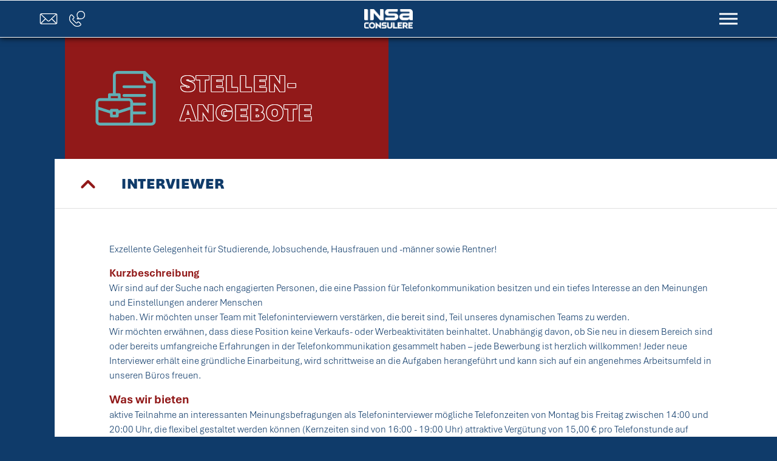

--- FILE ---
content_type: text/html; charset=utf-8
request_url: https://www.insa-consulere.de/jobs/
body_size: 51900
content:
<!DOCTYPE html>
<html lang="de">
<head>
    <meta charset="utf-8">

<!-- 
	This website is powered by TYPO3 - inspiring people to share!
	TYPO3 is a free open source Content Management Framework initially created by Kasper Skaarhoj and licensed under GNU/GPL.
	TYPO3 is copyright 1998-2026 of Kasper Skaarhoj. Extensions are copyright of their respective owners.
	Information and contribution at https://typo3.org/
-->



<meta name="generator" content="TYPO3 CMS">
<meta name="description" content="Jetzt bei INSA-CONSULERE bewerben: Telefoninterviewer &amp; Testkäufer in Erfurt, Thüringen &amp; Sachsen-Anhalt. Flexible Arbeitszeiten, attraktive Vergütung.">
<meta name="viewport" content="width=device-width, initial-scale=1.0, user-scalable=yes, maximum-scale=5, shrink-to-fit=yes, viewport-fit=cover">
<meta property="og:title" content="Stellenangebote bei INSA-CONSULERE">
<meta property="og:url" content="https://www.insa-consulere.de/jobs">
<meta property="og:description" content="Jetzt bei INSA-CONSULERE bewerben: Telefoninterviewer &amp; Testkäufer in Erfurt, Thüringen &amp; Sachsen-Anhalt. Flexible Arbeitszeiten, attraktive Vergütung.">
<meta property="og:image" content="https://www.insa-consulere.de/fileadmin/user_upload/Bilder/Ueber_uns/gebaeude.webp">
<meta name="twitter:image" content="https://www.insa-consulere.de/fileadmin/user_upload/Bilder/Ueber_uns/gebaeude.webp">


<style media="all" forcetotop="1" outputstyle="compressed">
﻿/*!
 * Bootstrap v5.0.1 (https://getbootstrap.com/)
 * Copyright 2011-2021 The Bootstrap Authors
 * Copyright 2011-2021 Twitter, Inc.
 * Licensed under MIT (https://github.com/twbs/bootstrap/blob/main/LICENSE)
 */.w-100{max-width:100% !important}:root{--bs-blue: #0d6efd;--bs-indigo: #6610f2;--bs-purple: #6f42c1;--bs-pink: #d63384;--bs-red: #dc3545;--bs-orange: #fd7e14;--bs-yellow: #ffc107;--bs-green: #198754;--bs-teal: #20c997;--bs-cyan: #0dcaf0;--bs-white: #fff;--bs-gray: #6c757d;--bs-gray-dark: #343a40;--bs-primary: #0d6efd;--bs-secondary: #6c757d;--bs-success: #198754;--bs-info: #0dcaf0;--bs-warning: #ffc107;--bs-danger: #dc3545;--bs-light: #f8f9fa;--bs-dark: #212529;--bs-font-sans-serif: system-ui, -apple-system, "Segoe UI", Roboto, "Helvetica Neue", Arial, "Noto Sans", "Liberation Sans", sans-serif, "Apple Color Emoji", "Segoe UI Emoji", "Segoe UI Symbol", "Noto Color Emoji";--bs-font-monospace: SFMono-Regular, Menlo, Monaco, Consolas, "Liberation Mono", "Courier New", monospace;--bs-gradient: linear-gradient(180deg, rgba(255, 255, 255, 0.15), rgba(255, 255, 255, 0))}*,*::before,*::after{box-sizing:border-box}body{margin:0;font-family:var(--bs-font-sans-serif);font-size:1rem;font-weight:400;line-height:1.5;color:#212529;background-color:#fff;-webkit-text-size-adjust:100%;-webkit-tap-highlight-color:rgba(0,0,0,0)}hr{margin:1rem 0;color:inherit;background-color:currentColor;border:0;opacity:.25}hr:not([size]){height:1px}h6,.h6,h5,.h5,h4,.h4,h3,.h3,h2,.h2,h1,.h1{margin-top:0;margin-bottom:.5rem;font-weight:500;line-height:1.2}h1,.h1{font-size:calc(1.375rem + 1.5vw)}@media(min-width: 1200px){h1,.h1{font-size:2.5rem}}h2,.h2{font-size:calc(1.325rem + 0.9vw)}@media(min-width: 1200px){h2,.h2{font-size:2rem}}h3,.h3{font-size:calc(1.3rem + 0.6vw)}@media(min-width: 1200px){h3,.h3{font-size:1.75rem}}h4,.h4{font-size:calc(1.275rem + 0.3vw)}@media(min-width: 1200px){h4,.h4{font-size:1.5rem}}h5,.h5{font-size:1.25rem}h6,.h6{font-size:1rem}p{margin-top:0;margin-bottom:1rem}abbr[title],abbr[data-bs-original-title]{text-decoration:underline dotted;cursor:help;text-decoration-skip-ink:none}address{margin-bottom:1rem;font-style:normal;line-height:inherit}ol,ul{padding-left:2rem}ol,ul,dl{margin-top:0;margin-bottom:1rem}ol ol,ul ul,ol ul,ul ol{margin-bottom:0}dt{font-weight:700}dd{margin-bottom:.5rem;margin-left:0}blockquote{margin:0 0 1rem}b,strong{font-weight:bolder}small,.small{font-size:0.875em}mark,.mark{padding:.2em;background-color:#fcf8e3}sub,sup{position:relative;font-size:0.75em;line-height:0;vertical-align:baseline}sub{bottom:-0.25em}sup{top:-0.5em}a{color:#0d6efd;text-decoration:underline}a:hover{color:rgb(10.4,88,202.4)}a:not([href]):not([class]),a:not([href]):not([class]):hover{color:inherit;text-decoration:none}pre,code,kbd,samp{font-family:var(--bs-font-monospace);font-size:1em;direction:ltr /* rtl:ignore */;unicode-bidi:bidi-override}pre{display:block;margin-top:0;margin-bottom:1rem;overflow:auto;font-size:0.875em}pre code{font-size:inherit;color:inherit;word-break:normal}code{font-size:0.875em;color:#d63384;word-wrap:break-word}a>code{color:inherit}kbd{padding:.2rem .4rem;font-size:0.875em;color:#fff;background-color:#212529;border-radius:.2rem}kbd kbd{padding:0;font-size:1em;font-weight:700}figure{margin:0 0 1rem}img,svg{vertical-align:middle}table{caption-side:bottom;border-collapse:collapse}caption{padding-top:.5rem;padding-bottom:.5rem;color:#6c757d;text-align:left}th{text-align:inherit;text-align:-webkit-match-parent}thead,tbody,tfoot,tr,td,th{border-color:inherit;border-style:solid;border-width:0}label{display:inline-block}button{border-radius:0}button:focus:not(:focus-visible){outline:0}input,button,select,optgroup,textarea{margin:0;font-family:inherit;font-size:inherit;line-height:inherit}button,select{text-transform:none}[role=button]{cursor:pointer}select{word-wrap:normal}select:disabled{opacity:1}[list]::-webkit-calendar-picker-indicator{display:none}button,[type=button],[type=reset],[type=submit]{-webkit-appearance:button}button:not(:disabled),[type=button]:not(:disabled),[type=reset]:not(:disabled),[type=submit]:not(:disabled){cursor:pointer}::-moz-focus-inner{padding:0;border-style:none}textarea{resize:vertical}fieldset{min-width:0;padding:0;margin:0;border:0}legend{float:left;width:100%;padding:0;margin-bottom:.5rem;font-size:calc(1.275rem + 0.3vw);line-height:inherit}@media(min-width: 1200px){legend{font-size:1.5rem}}legend+*{clear:left}::-webkit-datetime-edit-fields-wrapper,::-webkit-datetime-edit-text,::-webkit-datetime-edit-minute,::-webkit-datetime-edit-hour-field,::-webkit-datetime-edit-day-field,::-webkit-datetime-edit-month-field,::-webkit-datetime-edit-year-field{padding:0}::-webkit-inner-spin-button{height:auto}[type=search]{outline-offset:-2px;-webkit-appearance:textfield}::-webkit-search-decoration{-webkit-appearance:none}::-webkit-color-swatch-wrapper{padding:0}::file-selector-button{font:inherit}::-webkit-file-upload-button{font:inherit;-webkit-appearance:button}output{display:inline-block}iframe{border:0}summary{display:list-item;cursor:pointer}progress{vertical-align:baseline}[hidden]{display:none !important}.lead{font-size:1.25rem;font-weight:300}.display-1{font-size:calc(1.625rem + 4.5vw);font-weight:300;line-height:1.2}@media(min-width: 1200px){.display-1{font-size:5rem}}.display-2{font-size:calc(1.575rem + 3.9vw);font-weight:300;line-height:1.2}@media(min-width: 1200px){.display-2{font-size:4.5rem}}.display-3{font-size:calc(1.525rem + 3.3vw);font-weight:300;line-height:1.2}@media(min-width: 1200px){.display-3{font-size:4rem}}.display-4{font-size:calc(1.475rem + 2.7vw);font-weight:300;line-height:1.2}@media(min-width: 1200px){.display-4{font-size:3.5rem}}.display-5{font-size:calc(1.425rem + 2.1vw);font-weight:300;line-height:1.2}@media(min-width: 1200px){.display-5{font-size:3rem}}.display-6{font-size:calc(1.375rem + 1.5vw);font-weight:300;line-height:1.2}@media(min-width: 1200px){.display-6{font-size:2.5rem}}.list-unstyled{padding-left:0;list-style:none}.list-inline{padding-left:0;list-style:none}.list-inline-item{display:inline-block}.list-inline-item:not(:last-child){margin-right:.5rem}.initialism{font-size:0.875em;text-transform:uppercase}.blockquote{margin-bottom:1rem;font-size:1.25rem}.blockquote>:last-child{margin-bottom:0}.blockquote-footer{margin-top:-1rem;margin-bottom:1rem;font-size:0.875em;color:#6c757d}.blockquote-footer::before{content:"— "}.img-fluid{max-width:100%;height:auto}.img-thumbnail{padding:.25rem;background-color:#fff;border:1px solid #dee2e6;border-radius:.25rem;max-width:100%;height:auto}.figure{display:inline-block}.figure-img{margin-bottom:.5rem;line-height:1}.figure-caption{font-size:0.875em;color:#6c757d}.container,.container-fluid,.container-xxxxl,.container-xxxl,.container-xxl,.container-xl,.container-lg,.container-md,.container-sm,.container-xs,.container-xxs,.container-xxxs{width:100%;padding-right:var(--bs-gutter-x, 0.75rem);padding-left:var(--bs-gutter-x, 0.75rem);margin-right:auto;margin-left:auto}.container{max-width:0}@media(min-width: 320px){.container-xxs,.container{max-width:320px}}@media(min-width: 568px){.container-xs,.container-xxs,.container{max-width:568px}}@media(min-width: 667px){.container-sm,.container-xs,.container-xxs,.container{max-width:667px}}@media(min-width: 768px){.container-md,.container-sm,.container-xs,.container-xxs,.container{max-width:768px}}@media(min-width: 992px){.container-lg,.container-md,.container-sm,.container-xs,.container-xxs,.container{max-width:992px}}@media(min-width: 1200px){.container-xl,.container-lg,.container-md,.container-sm,.container-xs,.container-xxs,.container{max-width:1200px}}@media(min-width: 1440px){.container-xxl,.container-xl,.container-lg,.container-md,.container-sm,.container-xs,.container-xxs,.container{max-width:1440px}}@media(min-width: 1600px){.container-xxxl,.container-xxl,.container-xl,.container-lg,.container-md,.container-sm,.container-xs,.container-xxs,.container{max-width:1600px}}@media(min-width: 1900px){.container-xxxxl,.container-xxxl,.container-xxl,.container-xl,.container-lg,.container-md,.container-sm,.container-xs,.container-xxs,.container{max-width:1900px}}.row{--bs-gutter-x: 1.5rem;--bs-gutter-y: 0;display:flex;flex-wrap:wrap;margin-top:calc(var(--bs-gutter-y)*-1);margin-right:calc(var(--bs-gutter-x)/-2);margin-left:calc(var(--bs-gutter-x)/-2)}.row>*{flex-shrink:0;width:100%;max-width:100%;padding-right:calc(var(--bs-gutter-x)/2);padding-left:calc(var(--bs-gutter-x)/2);margin-top:var(--bs-gutter-y)}.col{flex:1 0 0%}.row-cols-auto>*{flex:0 0 auto;width:auto}.row-cols-1>*{flex:0 0 auto;width:100%}.row-cols-2>*{flex:0 0 auto;width:50%}.row-cols-3>*{flex:0 0 auto;width:33.3333333333%}.row-cols-4>*{flex:0 0 auto;width:25%}.row-cols-5>*{flex:0 0 auto;width:20%}.row-cols-6>*{flex:0 0 auto;width:16.6666666667%}.col-auto{flex:0 0 auto;width:auto}.col-1{flex:0 0 auto;width:8.3333333333%}.col-2{flex:0 0 auto;width:16.6666666667%}.col-3{flex:0 0 auto;width:25%}.col-4{flex:0 0 auto;width:33.3333333333%}.col-5{flex:0 0 auto;width:41.6666666667%}.col-6{flex:0 0 auto;width:50%}.col-7{flex:0 0 auto;width:58.3333333333%}.col-8{flex:0 0 auto;width:66.6666666667%}.col-9{flex:0 0 auto;width:75%}.col-10{flex:0 0 auto;width:83.3333333333%}.col-11{flex:0 0 auto;width:91.6666666667%}.col-12{flex:0 0 auto;width:100%}.offset-1{margin-left:8.3333333333%}.offset-2{margin-left:16.6666666667%}.offset-3{margin-left:25%}.offset-4{margin-left:33.3333333333%}.offset-5{margin-left:41.6666666667%}.offset-6{margin-left:50%}.offset-7{margin-left:58.3333333333%}.offset-8{margin-left:66.6666666667%}.offset-9{margin-left:75%}.offset-10{margin-left:83.3333333333%}.offset-11{margin-left:91.6666666667%}.g-0,.gx-0{--bs-gutter-x: 0}.g-0,.gy-0{--bs-gutter-y: 0}.g-1,.gx-1{--bs-gutter-x: var(--space-extra-small)}.g-1,.gy-1{--bs-gutter-y: var(--space-extra-small)}.g-2,.gx-2{--bs-gutter-x: var(--space-small)}.g-2,.gy-2{--bs-gutter-y: var(--space-small)}.g-3,.gx-3{--bs-gutter-x: var(--space-medium)}.g-3,.gy-3{--bs-gutter-y: var(--space-medium)}.g-4,.gx-4{--bs-gutter-x: var(--space-large)}.g-4,.gy-4{--bs-gutter-y: var(--space-large)}.g-5,.gx-5{--bs-gutter-x: var(--space-extra-large)}.g-5,.gy-5{--bs-gutter-y: var(--space-extra-large)}@media(min-width: 320px){.col-xxs{flex:1 0 0%}.row-cols-xxs-auto>*{flex:0 0 auto;width:auto}.row-cols-xxs-1>*{flex:0 0 auto;width:100%}.row-cols-xxs-2>*{flex:0 0 auto;width:50%}.row-cols-xxs-3>*{flex:0 0 auto;width:33.3333333333%}.row-cols-xxs-4>*{flex:0 0 auto;width:25%}.row-cols-xxs-5>*{flex:0 0 auto;width:20%}.row-cols-xxs-6>*{flex:0 0 auto;width:16.6666666667%}.col-xxs-auto{flex:0 0 auto;width:auto}.col-xxs-1{flex:0 0 auto;width:8.3333333333%}.col-xxs-2{flex:0 0 auto;width:16.6666666667%}.col-xxs-3{flex:0 0 auto;width:25%}.col-xxs-4{flex:0 0 auto;width:33.3333333333%}.col-xxs-5{flex:0 0 auto;width:41.6666666667%}.col-xxs-6{flex:0 0 auto;width:50%}.col-xxs-7{flex:0 0 auto;width:58.3333333333%}.col-xxs-8{flex:0 0 auto;width:66.6666666667%}.col-xxs-9{flex:0 0 auto;width:75%}.col-xxs-10{flex:0 0 auto;width:83.3333333333%}.col-xxs-11{flex:0 0 auto;width:91.6666666667%}.col-xxs-12{flex:0 0 auto;width:100%}.offset-xxs-0{margin-left:0}.offset-xxs-1{margin-left:8.3333333333%}.offset-xxs-2{margin-left:16.6666666667%}.offset-xxs-3{margin-left:25%}.offset-xxs-4{margin-left:33.3333333333%}.offset-xxs-5{margin-left:41.6666666667%}.offset-xxs-6{margin-left:50%}.offset-xxs-7{margin-left:58.3333333333%}.offset-xxs-8{margin-left:66.6666666667%}.offset-xxs-9{margin-left:75%}.offset-xxs-10{margin-left:83.3333333333%}.offset-xxs-11{margin-left:91.6666666667%}.g-xxs-0,.gx-xxs-0{--bs-gutter-x: 0}.g-xxs-0,.gy-xxs-0{--bs-gutter-y: 0}.g-xxs-1,.gx-xxs-1{--bs-gutter-x: var(--space-extra-small)}.g-xxs-1,.gy-xxs-1{--bs-gutter-y: var(--space-extra-small)}.g-xxs-2,.gx-xxs-2{--bs-gutter-x: var(--space-small)}.g-xxs-2,.gy-xxs-2{--bs-gutter-y: var(--space-small)}.g-xxs-3,.gx-xxs-3{--bs-gutter-x: var(--space-medium)}.g-xxs-3,.gy-xxs-3{--bs-gutter-y: var(--space-medium)}.g-xxs-4,.gx-xxs-4{--bs-gutter-x: var(--space-large)}.g-xxs-4,.gy-xxs-4{--bs-gutter-y: var(--space-large)}.g-xxs-5,.gx-xxs-5{--bs-gutter-x: var(--space-extra-large)}.g-xxs-5,.gy-xxs-5{--bs-gutter-y: var(--space-extra-large)}}@media(min-width: 568px){.col-xs{flex:1 0 0%}.row-cols-xs-auto>*{flex:0 0 auto;width:auto}.row-cols-xs-1>*{flex:0 0 auto;width:100%}.row-cols-xs-2>*{flex:0 0 auto;width:50%}.row-cols-xs-3>*{flex:0 0 auto;width:33.3333333333%}.row-cols-xs-4>*{flex:0 0 auto;width:25%}.row-cols-xs-5>*{flex:0 0 auto;width:20%}.row-cols-xs-6>*{flex:0 0 auto;width:16.6666666667%}.col-xs-auto{flex:0 0 auto;width:auto}.col-xs-1{flex:0 0 auto;width:8.3333333333%}.col-xs-2{flex:0 0 auto;width:16.6666666667%}.col-xs-3{flex:0 0 auto;width:25%}.col-xs-4{flex:0 0 auto;width:33.3333333333%}.col-xs-5{flex:0 0 auto;width:41.6666666667%}.col-xs-6{flex:0 0 auto;width:50%}.col-xs-7{flex:0 0 auto;width:58.3333333333%}.col-xs-8{flex:0 0 auto;width:66.6666666667%}.col-xs-9{flex:0 0 auto;width:75%}.col-xs-10{flex:0 0 auto;width:83.3333333333%}.col-xs-11{flex:0 0 auto;width:91.6666666667%}.col-xs-12{flex:0 0 auto;width:100%}.offset-xs-0{margin-left:0}.offset-xs-1{margin-left:8.3333333333%}.offset-xs-2{margin-left:16.6666666667%}.offset-xs-3{margin-left:25%}.offset-xs-4{margin-left:33.3333333333%}.offset-xs-5{margin-left:41.6666666667%}.offset-xs-6{margin-left:50%}.offset-xs-7{margin-left:58.3333333333%}.offset-xs-8{margin-left:66.6666666667%}.offset-xs-9{margin-left:75%}.offset-xs-10{margin-left:83.3333333333%}.offset-xs-11{margin-left:91.6666666667%}.g-xs-0,.gx-xs-0{--bs-gutter-x: 0}.g-xs-0,.gy-xs-0{--bs-gutter-y: 0}.g-xs-1,.gx-xs-1{--bs-gutter-x: var(--space-extra-small)}.g-xs-1,.gy-xs-1{--bs-gutter-y: var(--space-extra-small)}.g-xs-2,.gx-xs-2{--bs-gutter-x: var(--space-small)}.g-xs-2,.gy-xs-2{--bs-gutter-y: var(--space-small)}.g-xs-3,.gx-xs-3{--bs-gutter-x: var(--space-medium)}.g-xs-3,.gy-xs-3{--bs-gutter-y: var(--space-medium)}.g-xs-4,.gx-xs-4{--bs-gutter-x: var(--space-large)}.g-xs-4,.gy-xs-4{--bs-gutter-y: var(--space-large)}.g-xs-5,.gx-xs-5{--bs-gutter-x: var(--space-extra-large)}.g-xs-5,.gy-xs-5{--bs-gutter-y: var(--space-extra-large)}}@media(min-width: 667px){.col-sm{flex:1 0 0%}.row-cols-sm-auto>*{flex:0 0 auto;width:auto}.row-cols-sm-1>*{flex:0 0 auto;width:100%}.row-cols-sm-2>*{flex:0 0 auto;width:50%}.row-cols-sm-3>*{flex:0 0 auto;width:33.3333333333%}.row-cols-sm-4>*{flex:0 0 auto;width:25%}.row-cols-sm-5>*{flex:0 0 auto;width:20%}.row-cols-sm-6>*{flex:0 0 auto;width:16.6666666667%}.col-sm-auto{flex:0 0 auto;width:auto}.col-sm-1{flex:0 0 auto;width:8.3333333333%}.col-sm-2{flex:0 0 auto;width:16.6666666667%}.col-sm-3{flex:0 0 auto;width:25%}.col-sm-4{flex:0 0 auto;width:33.3333333333%}.col-sm-5{flex:0 0 auto;width:41.6666666667%}.col-sm-6{flex:0 0 auto;width:50%}.col-sm-7{flex:0 0 auto;width:58.3333333333%}.col-sm-8{flex:0 0 auto;width:66.6666666667%}.col-sm-9{flex:0 0 auto;width:75%}.col-sm-10{flex:0 0 auto;width:83.3333333333%}.col-sm-11{flex:0 0 auto;width:91.6666666667%}.col-sm-12{flex:0 0 auto;width:100%}.offset-sm-0{margin-left:0}.offset-sm-1{margin-left:8.3333333333%}.offset-sm-2{margin-left:16.6666666667%}.offset-sm-3{margin-left:25%}.offset-sm-4{margin-left:33.3333333333%}.offset-sm-5{margin-left:41.6666666667%}.offset-sm-6{margin-left:50%}.offset-sm-7{margin-left:58.3333333333%}.offset-sm-8{margin-left:66.6666666667%}.offset-sm-9{margin-left:75%}.offset-sm-10{margin-left:83.3333333333%}.offset-sm-11{margin-left:91.6666666667%}.g-sm-0,.gx-sm-0{--bs-gutter-x: 0}.g-sm-0,.gy-sm-0{--bs-gutter-y: 0}.g-sm-1,.gx-sm-1{--bs-gutter-x: var(--space-extra-small)}.g-sm-1,.gy-sm-1{--bs-gutter-y: var(--space-extra-small)}.g-sm-2,.gx-sm-2{--bs-gutter-x: var(--space-small)}.g-sm-2,.gy-sm-2{--bs-gutter-y: var(--space-small)}.g-sm-3,.gx-sm-3{--bs-gutter-x: var(--space-medium)}.g-sm-3,.gy-sm-3{--bs-gutter-y: var(--space-medium)}.g-sm-4,.gx-sm-4{--bs-gutter-x: var(--space-large)}.g-sm-4,.gy-sm-4{--bs-gutter-y: var(--space-large)}.g-sm-5,.gx-sm-5{--bs-gutter-x: var(--space-extra-large)}.g-sm-5,.gy-sm-5{--bs-gutter-y: var(--space-extra-large)}}@media(min-width: 768px){.col-md{flex:1 0 0%}.row-cols-md-auto>*{flex:0 0 auto;width:auto}.row-cols-md-1>*{flex:0 0 auto;width:100%}.row-cols-md-2>*{flex:0 0 auto;width:50%}.row-cols-md-3>*{flex:0 0 auto;width:33.3333333333%}.row-cols-md-4>*{flex:0 0 auto;width:25%}.row-cols-md-5>*{flex:0 0 auto;width:20%}.row-cols-md-6>*{flex:0 0 auto;width:16.6666666667%}.col-md-auto{flex:0 0 auto;width:auto}.col-md-1{flex:0 0 auto;width:8.3333333333%}.col-md-2{flex:0 0 auto;width:16.6666666667%}.col-md-3{flex:0 0 auto;width:25%}.col-md-4{flex:0 0 auto;width:33.3333333333%}.col-md-5{flex:0 0 auto;width:41.6666666667%}.col-md-6{flex:0 0 auto;width:50%}.col-md-7{flex:0 0 auto;width:58.3333333333%}.col-md-8{flex:0 0 auto;width:66.6666666667%}.col-md-9{flex:0 0 auto;width:75%}.col-md-10{flex:0 0 auto;width:83.3333333333%}.col-md-11{flex:0 0 auto;width:91.6666666667%}.col-md-12{flex:0 0 auto;width:100%}.offset-md-0{margin-left:0}.offset-md-1{margin-left:8.3333333333%}.offset-md-2{margin-left:16.6666666667%}.offset-md-3{margin-left:25%}.offset-md-4{margin-left:33.3333333333%}.offset-md-5{margin-left:41.6666666667%}.offset-md-6{margin-left:50%}.offset-md-7{margin-left:58.3333333333%}.offset-md-8{margin-left:66.6666666667%}.offset-md-9{margin-left:75%}.offset-md-10{margin-left:83.3333333333%}.offset-md-11{margin-left:91.6666666667%}.g-md-0,.gx-md-0{--bs-gutter-x: 0}.g-md-0,.gy-md-0{--bs-gutter-y: 0}.g-md-1,.gx-md-1{--bs-gutter-x: var(--space-extra-small)}.g-md-1,.gy-md-1{--bs-gutter-y: var(--space-extra-small)}.g-md-2,.gx-md-2{--bs-gutter-x: var(--space-small)}.g-md-2,.gy-md-2{--bs-gutter-y: var(--space-small)}.g-md-3,.gx-md-3{--bs-gutter-x: var(--space-medium)}.g-md-3,.gy-md-3{--bs-gutter-y: var(--space-medium)}.g-md-4,.gx-md-4{--bs-gutter-x: var(--space-large)}.g-md-4,.gy-md-4{--bs-gutter-y: var(--space-large)}.g-md-5,.gx-md-5{--bs-gutter-x: var(--space-extra-large)}.g-md-5,.gy-md-5{--bs-gutter-y: var(--space-extra-large)}}@media(min-width: 992px){.col-lg{flex:1 0 0%}.row-cols-lg-auto>*{flex:0 0 auto;width:auto}.row-cols-lg-1>*{flex:0 0 auto;width:100%}.row-cols-lg-2>*{flex:0 0 auto;width:50%}.row-cols-lg-3>*{flex:0 0 auto;width:33.3333333333%}.row-cols-lg-4>*{flex:0 0 auto;width:25%}.row-cols-lg-5>*{flex:0 0 auto;width:20%}.row-cols-lg-6>*{flex:0 0 auto;width:16.6666666667%}.col-lg-auto{flex:0 0 auto;width:auto}.col-lg-1{flex:0 0 auto;width:8.3333333333%}.col-lg-2{flex:0 0 auto;width:16.6666666667%}.col-lg-3{flex:0 0 auto;width:25%}.col-lg-4{flex:0 0 auto;width:33.3333333333%}.col-lg-5{flex:0 0 auto;width:41.6666666667%}.col-lg-6{flex:0 0 auto;width:50%}.col-lg-7{flex:0 0 auto;width:58.3333333333%}.col-lg-8{flex:0 0 auto;width:66.6666666667%}.col-lg-9{flex:0 0 auto;width:75%}.col-lg-10{flex:0 0 auto;width:83.3333333333%}.col-lg-11{flex:0 0 auto;width:91.6666666667%}.col-lg-12{flex:0 0 auto;width:100%}.offset-lg-0{margin-left:0}.offset-lg-1{margin-left:8.3333333333%}.offset-lg-2{margin-left:16.6666666667%}.offset-lg-3{margin-left:25%}.offset-lg-4{margin-left:33.3333333333%}.offset-lg-5{margin-left:41.6666666667%}.offset-lg-6{margin-left:50%}.offset-lg-7{margin-left:58.3333333333%}.offset-lg-8{margin-left:66.6666666667%}.offset-lg-9{margin-left:75%}.offset-lg-10{margin-left:83.3333333333%}.offset-lg-11{margin-left:91.6666666667%}.g-lg-0,.gx-lg-0{--bs-gutter-x: 0}.g-lg-0,.gy-lg-0{--bs-gutter-y: 0}.g-lg-1,.gx-lg-1{--bs-gutter-x: var(--space-extra-small)}.g-lg-1,.gy-lg-1{--bs-gutter-y: var(--space-extra-small)}.g-lg-2,.gx-lg-2{--bs-gutter-x: var(--space-small)}.g-lg-2,.gy-lg-2{--bs-gutter-y: var(--space-small)}.g-lg-3,.gx-lg-3{--bs-gutter-x: var(--space-medium)}.g-lg-3,.gy-lg-3{--bs-gutter-y: var(--space-medium)}.g-lg-4,.gx-lg-4{--bs-gutter-x: var(--space-large)}.g-lg-4,.gy-lg-4{--bs-gutter-y: var(--space-large)}.g-lg-5,.gx-lg-5{--bs-gutter-x: var(--space-extra-large)}.g-lg-5,.gy-lg-5{--bs-gutter-y: var(--space-extra-large)}}@media(min-width: 1200px){.col-xl{flex:1 0 0%}.row-cols-xl-auto>*{flex:0 0 auto;width:auto}.row-cols-xl-1>*{flex:0 0 auto;width:100%}.row-cols-xl-2>*{flex:0 0 auto;width:50%}.row-cols-xl-3>*{flex:0 0 auto;width:33.3333333333%}.row-cols-xl-4>*{flex:0 0 auto;width:25%}.row-cols-xl-5>*{flex:0 0 auto;width:20%}.row-cols-xl-6>*{flex:0 0 auto;width:16.6666666667%}.col-xl-auto{flex:0 0 auto;width:auto}.col-xl-1{flex:0 0 auto;width:8.3333333333%}.col-xl-2{flex:0 0 auto;width:16.6666666667%}.col-xl-3{flex:0 0 auto;width:25%}.col-xl-4{flex:0 0 auto;width:33.3333333333%}.col-xl-5{flex:0 0 auto;width:41.6666666667%}.col-xl-6{flex:0 0 auto;width:50%}.col-xl-7{flex:0 0 auto;width:58.3333333333%}.col-xl-8{flex:0 0 auto;width:66.6666666667%}.col-xl-9{flex:0 0 auto;width:75%}.col-xl-10{flex:0 0 auto;width:83.3333333333%}.col-xl-11{flex:0 0 auto;width:91.6666666667%}.col-xl-12{flex:0 0 auto;width:100%}.offset-xl-0{margin-left:0}.offset-xl-1{margin-left:8.3333333333%}.offset-xl-2{margin-left:16.6666666667%}.offset-xl-3{margin-left:25%}.offset-xl-4{margin-left:33.3333333333%}.offset-xl-5{margin-left:41.6666666667%}.offset-xl-6{margin-left:50%}.offset-xl-7{margin-left:58.3333333333%}.offset-xl-8{margin-left:66.6666666667%}.offset-xl-9{margin-left:75%}.offset-xl-10{margin-left:83.3333333333%}.offset-xl-11{margin-left:91.6666666667%}.g-xl-0,.gx-xl-0{--bs-gutter-x: 0}.g-xl-0,.gy-xl-0{--bs-gutter-y: 0}.g-xl-1,.gx-xl-1{--bs-gutter-x: var(--space-extra-small)}.g-xl-1,.gy-xl-1{--bs-gutter-y: var(--space-extra-small)}.g-xl-2,.gx-xl-2{--bs-gutter-x: var(--space-small)}.g-xl-2,.gy-xl-2{--bs-gutter-y: var(--space-small)}.g-xl-3,.gx-xl-3{--bs-gutter-x: var(--space-medium)}.g-xl-3,.gy-xl-3{--bs-gutter-y: var(--space-medium)}.g-xl-4,.gx-xl-4{--bs-gutter-x: var(--space-large)}.g-xl-4,.gy-xl-4{--bs-gutter-y: var(--space-large)}.g-xl-5,.gx-xl-5{--bs-gutter-x: var(--space-extra-large)}.g-xl-5,.gy-xl-5{--bs-gutter-y: var(--space-extra-large)}}@media(min-width: 1440px){.col-xxl{flex:1 0 0%}.row-cols-xxl-auto>*{flex:0 0 auto;width:auto}.row-cols-xxl-1>*{flex:0 0 auto;width:100%}.row-cols-xxl-2>*{flex:0 0 auto;width:50%}.row-cols-xxl-3>*{flex:0 0 auto;width:33.3333333333%}.row-cols-xxl-4>*{flex:0 0 auto;width:25%}.row-cols-xxl-5>*{flex:0 0 auto;width:20%}.row-cols-xxl-6>*{flex:0 0 auto;width:16.6666666667%}.col-xxl-auto{flex:0 0 auto;width:auto}.col-xxl-1{flex:0 0 auto;width:8.3333333333%}.col-xxl-2{flex:0 0 auto;width:16.6666666667%}.col-xxl-3{flex:0 0 auto;width:25%}.col-xxl-4{flex:0 0 auto;width:33.3333333333%}.col-xxl-5{flex:0 0 auto;width:41.6666666667%}.col-xxl-6{flex:0 0 auto;width:50%}.col-xxl-7{flex:0 0 auto;width:58.3333333333%}.col-xxl-8{flex:0 0 auto;width:66.6666666667%}.col-xxl-9{flex:0 0 auto;width:75%}.col-xxl-10{flex:0 0 auto;width:83.3333333333%}.col-xxl-11{flex:0 0 auto;width:91.6666666667%}.col-xxl-12{flex:0 0 auto;width:100%}.offset-xxl-0{margin-left:0}.offset-xxl-1{margin-left:8.3333333333%}.offset-xxl-2{margin-left:16.6666666667%}.offset-xxl-3{margin-left:25%}.offset-xxl-4{margin-left:33.3333333333%}.offset-xxl-5{margin-left:41.6666666667%}.offset-xxl-6{margin-left:50%}.offset-xxl-7{margin-left:58.3333333333%}.offset-xxl-8{margin-left:66.6666666667%}.offset-xxl-9{margin-left:75%}.offset-xxl-10{margin-left:83.3333333333%}.offset-xxl-11{margin-left:91.6666666667%}.g-xxl-0,.gx-xxl-0{--bs-gutter-x: 0}.g-xxl-0,.gy-xxl-0{--bs-gutter-y: 0}.g-xxl-1,.gx-xxl-1{--bs-gutter-x: var(--space-extra-small)}.g-xxl-1,.gy-xxl-1{--bs-gutter-y: var(--space-extra-small)}.g-xxl-2,.gx-xxl-2{--bs-gutter-x: var(--space-small)}.g-xxl-2,.gy-xxl-2{--bs-gutter-y: var(--space-small)}.g-xxl-3,.gx-xxl-3{--bs-gutter-x: var(--space-medium)}.g-xxl-3,.gy-xxl-3{--bs-gutter-y: var(--space-medium)}.g-xxl-4,.gx-xxl-4{--bs-gutter-x: var(--space-large)}.g-xxl-4,.gy-xxl-4{--bs-gutter-y: var(--space-large)}.g-xxl-5,.gx-xxl-5{--bs-gutter-x: var(--space-extra-large)}.g-xxl-5,.gy-xxl-5{--bs-gutter-y: var(--space-extra-large)}}@media(min-width: 1600px){.col-xxxl{flex:1 0 0%}.row-cols-xxxl-auto>*{flex:0 0 auto;width:auto}.row-cols-xxxl-1>*{flex:0 0 auto;width:100%}.row-cols-xxxl-2>*{flex:0 0 auto;width:50%}.row-cols-xxxl-3>*{flex:0 0 auto;width:33.3333333333%}.row-cols-xxxl-4>*{flex:0 0 auto;width:25%}.row-cols-xxxl-5>*{flex:0 0 auto;width:20%}.row-cols-xxxl-6>*{flex:0 0 auto;width:16.6666666667%}.col-xxxl-auto{flex:0 0 auto;width:auto}.col-xxxl-1{flex:0 0 auto;width:8.3333333333%}.col-xxxl-2{flex:0 0 auto;width:16.6666666667%}.col-xxxl-3{flex:0 0 auto;width:25%}.col-xxxl-4{flex:0 0 auto;width:33.3333333333%}.col-xxxl-5{flex:0 0 auto;width:41.6666666667%}.col-xxxl-6{flex:0 0 auto;width:50%}.col-xxxl-7{flex:0 0 auto;width:58.3333333333%}.col-xxxl-8{flex:0 0 auto;width:66.6666666667%}.col-xxxl-9{flex:0 0 auto;width:75%}.col-xxxl-10{flex:0 0 auto;width:83.3333333333%}.col-xxxl-11{flex:0 0 auto;width:91.6666666667%}.col-xxxl-12{flex:0 0 auto;width:100%}.offset-xxxl-0{margin-left:0}.offset-xxxl-1{margin-left:8.3333333333%}.offset-xxxl-2{margin-left:16.6666666667%}.offset-xxxl-3{margin-left:25%}.offset-xxxl-4{margin-left:33.3333333333%}.offset-xxxl-5{margin-left:41.6666666667%}.offset-xxxl-6{margin-left:50%}.offset-xxxl-7{margin-left:58.3333333333%}.offset-xxxl-8{margin-left:66.6666666667%}.offset-xxxl-9{margin-left:75%}.offset-xxxl-10{margin-left:83.3333333333%}.offset-xxxl-11{margin-left:91.6666666667%}.g-xxxl-0,.gx-xxxl-0{--bs-gutter-x: 0}.g-xxxl-0,.gy-xxxl-0{--bs-gutter-y: 0}.g-xxxl-1,.gx-xxxl-1{--bs-gutter-x: var(--space-extra-small)}.g-xxxl-1,.gy-xxxl-1{--bs-gutter-y: var(--space-extra-small)}.g-xxxl-2,.gx-xxxl-2{--bs-gutter-x: var(--space-small)}.g-xxxl-2,.gy-xxxl-2{--bs-gutter-y: var(--space-small)}.g-xxxl-3,.gx-xxxl-3{--bs-gutter-x: var(--space-medium)}.g-xxxl-3,.gy-xxxl-3{--bs-gutter-y: var(--space-medium)}.g-xxxl-4,.gx-xxxl-4{--bs-gutter-x: var(--space-large)}.g-xxxl-4,.gy-xxxl-4{--bs-gutter-y: var(--space-large)}.g-xxxl-5,.gx-xxxl-5{--bs-gutter-x: var(--space-extra-large)}.g-xxxl-5,.gy-xxxl-5{--bs-gutter-y: var(--space-extra-large)}}@media(min-width: 1900px){.col-xxxxl{flex:1 0 0%}.row-cols-xxxxl-auto>*{flex:0 0 auto;width:auto}.row-cols-xxxxl-1>*{flex:0 0 auto;width:100%}.row-cols-xxxxl-2>*{flex:0 0 auto;width:50%}.row-cols-xxxxl-3>*{flex:0 0 auto;width:33.3333333333%}.row-cols-xxxxl-4>*{flex:0 0 auto;width:25%}.row-cols-xxxxl-5>*{flex:0 0 auto;width:20%}.row-cols-xxxxl-6>*{flex:0 0 auto;width:16.6666666667%}.col-xxxxl-auto{flex:0 0 auto;width:auto}.col-xxxxl-1{flex:0 0 auto;width:8.3333333333%}.col-xxxxl-2{flex:0 0 auto;width:16.6666666667%}.col-xxxxl-3{flex:0 0 auto;width:25%}.col-xxxxl-4{flex:0 0 auto;width:33.3333333333%}.col-xxxxl-5{flex:0 0 auto;width:41.6666666667%}.col-xxxxl-6{flex:0 0 auto;width:50%}.col-xxxxl-7{flex:0 0 auto;width:58.3333333333%}.col-xxxxl-8{flex:0 0 auto;width:66.6666666667%}.col-xxxxl-9{flex:0 0 auto;width:75%}.col-xxxxl-10{flex:0 0 auto;width:83.3333333333%}.col-xxxxl-11{flex:0 0 auto;width:91.6666666667%}.col-xxxxl-12{flex:0 0 auto;width:100%}.offset-xxxxl-0{margin-left:0}.offset-xxxxl-1{margin-left:8.3333333333%}.offset-xxxxl-2{margin-left:16.6666666667%}.offset-xxxxl-3{margin-left:25%}.offset-xxxxl-4{margin-left:33.3333333333%}.offset-xxxxl-5{margin-left:41.6666666667%}.offset-xxxxl-6{margin-left:50%}.offset-xxxxl-7{margin-left:58.3333333333%}.offset-xxxxl-8{margin-left:66.6666666667%}.offset-xxxxl-9{margin-left:75%}.offset-xxxxl-10{margin-left:83.3333333333%}.offset-xxxxl-11{margin-left:91.6666666667%}.g-xxxxl-0,.gx-xxxxl-0{--bs-gutter-x: 0}.g-xxxxl-0,.gy-xxxxl-0{--bs-gutter-y: 0}.g-xxxxl-1,.gx-xxxxl-1{--bs-gutter-x: var(--space-extra-small)}.g-xxxxl-1,.gy-xxxxl-1{--bs-gutter-y: var(--space-extra-small)}.g-xxxxl-2,.gx-xxxxl-2{--bs-gutter-x: var(--space-small)}.g-xxxxl-2,.gy-xxxxl-2{--bs-gutter-y: var(--space-small)}.g-xxxxl-3,.gx-xxxxl-3{--bs-gutter-x: var(--space-medium)}.g-xxxxl-3,.gy-xxxxl-3{--bs-gutter-y: var(--space-medium)}.g-xxxxl-4,.gx-xxxxl-4{--bs-gutter-x: var(--space-large)}.g-xxxxl-4,.gy-xxxxl-4{--bs-gutter-y: var(--space-large)}.g-xxxxl-5,.gx-xxxxl-5{--bs-gutter-x: var(--space-extra-large)}.g-xxxxl-5,.gy-xxxxl-5{--bs-gutter-y: var(--space-extra-large)}}.table{--bs-table-bg: transparent;--bs-table-accent-bg: transparent;--bs-table-striped-color: #212529;--bs-table-striped-bg: rgba(0, 0, 0, 0.05);--bs-table-active-color: #212529;--bs-table-active-bg: rgba(0, 0, 0, 0.1);--bs-table-hover-color: #212529;--bs-table-hover-bg: rgba(0, 0, 0, 0.075);width:100%;margin-bottom:1rem;color:#212529;vertical-align:top;border-color:#dee2e6}.table>:not(caption)>*>*{padding:.5rem .5rem;background-color:var(--bs-table-bg);border-bottom-width:1px;box-shadow:inset 0 0 0 9999px var(--bs-table-accent-bg)}.table>tbody{vertical-align:inherit}.table>thead{vertical-align:bottom}.table>:not(:last-child)>:last-child>*{border-bottom-color:currentColor}.caption-top{caption-side:top}.table-sm>:not(caption)>*>*{padding:.25rem .25rem}.table-bordered>:not(caption)>*{border-width:1px 0}.table-bordered>:not(caption)>*>*{border-width:0 1px}.table-borderless>:not(caption)>*>*{border-bottom-width:0}.table-striped>tbody>tr:nth-of-type(odd){--bs-table-accent-bg: var(--bs-table-striped-bg);color:var(--bs-table-striped-color)}.table-active{--bs-table-accent-bg: var(--bs-table-active-bg);color:var(--bs-table-active-color)}.table-hover>tbody>tr:hover{--bs-table-accent-bg: var(--bs-table-hover-bg);color:var(--bs-table-hover-color)}.table-primary{--bs-table-bg: rgb(206.6, 226, 254.6);--bs-table-striped-bg: rgb(196.27, 214.7, 241.87);--bs-table-striped-color: #000;--bs-table-active-bg: rgb(185.94, 203.4, 229.14);--bs-table-active-color: #000;--bs-table-hover-bg: rgb(191.105, 209.05, 235.505);--bs-table-hover-color: #000;color:#000;border-color:rgb(185.94,203.4,229.14)}.table-secondary{--bs-table-bg: rgb(225.6, 227.4, 229);--bs-table-striped-bg: rgb(214.32, 216.03, 217.55);--bs-table-striped-color: #000;--bs-table-active-bg: rgb(203.04, 204.66, 206.1);--bs-table-active-color: #000;--bs-table-hover-bg: rgb(208.68, 210.345, 211.825);--bs-table-hover-color: #000;color:#000;border-color:rgb(203.04,204.66,206.1)}.table-success{--bs-table-bg: rgb(209, 231, 220.8);--bs-table-striped-bg: rgb(198.55, 219.45, 209.76);--bs-table-striped-color: #000;--bs-table-active-bg: rgb(188.1, 207.9, 198.72);--bs-table-active-color: #000;--bs-table-hover-bg: rgb(193.325, 213.675, 204.24);--bs-table-hover-color: #000;color:#000;border-color:rgb(188.1,207.9,198.72)}.table-info{--bs-table-bg: rgb(206.6, 244.4, 252);--bs-table-striped-bg: rgb(196.27, 232.18, 239.4);--bs-table-striped-color: #000;--bs-table-active-bg: rgb(185.94, 219.96, 226.8);--bs-table-active-color: #000;--bs-table-hover-bg: rgb(191.105, 226.07, 233.1);--bs-table-hover-color: #000;color:#000;border-color:rgb(185.94,219.96,226.8)}.table-warning{--bs-table-bg: rgb(255, 242.6, 205.4);--bs-table-striped-bg: rgb(242.25, 230.47, 195.13);--bs-table-striped-color: #000;--bs-table-active-bg: rgb(229.5, 218.34, 184.86);--bs-table-active-color: #000;--bs-table-hover-bg: rgb(235.875, 224.405, 189.995);--bs-table-hover-color: #000;color:#000;border-color:rgb(229.5,218.34,184.86)}.table-danger{--bs-table-bg: rgb(248, 214.6, 217.8);--bs-table-striped-bg: rgb(235.6, 203.87, 206.91);--bs-table-striped-color: #000;--bs-table-active-bg: rgb(223.2, 193.14, 196.02);--bs-table-active-color: #000;--bs-table-hover-bg: rgb(229.4, 198.505, 201.465);--bs-table-hover-color: #000;color:#000;border-color:rgb(223.2,193.14,196.02)}.table-light{--bs-table-bg: #f8f9fa;--bs-table-striped-bg: rgb(235.6, 236.55, 237.5);--bs-table-striped-color: #000;--bs-table-active-bg: rgb(223.2, 224.1, 225);--bs-table-active-color: #000;--bs-table-hover-bg: rgb(229.4, 230.325, 231.25);--bs-table-hover-color: #000;color:#000;border-color:rgb(223.2,224.1,225)}.table-dark{--bs-table-bg: #212529;--bs-table-striped-bg: rgb(44.1, 47.9, 51.7);--bs-table-striped-color: #fff;--bs-table-active-bg: rgb(55.2, 58.8, 62.4);--bs-table-active-color: #fff;--bs-table-hover-bg: rgb(49.65, 53.35, 57.05);--bs-table-hover-color: #fff;color:#fff;border-color:rgb(55.2,58.8,62.4)}.table-responsive{overflow-x:auto;-webkit-overflow-scrolling:touch}@media(max-width: 319.98px){.table-responsive-xxs{overflow-x:auto;-webkit-overflow-scrolling:touch}}@media(max-width: 567.98px){.table-responsive-xs{overflow-x:auto;-webkit-overflow-scrolling:touch}}@media(max-width: 666.98px){.table-responsive-sm{overflow-x:auto;-webkit-overflow-scrolling:touch}}@media(max-width: 767.98px){.table-responsive-md{overflow-x:auto;-webkit-overflow-scrolling:touch}}@media(max-width: 991.98px){.table-responsive-lg{overflow-x:auto;-webkit-overflow-scrolling:touch}}@media(max-width: 1199.98px){.table-responsive-xl{overflow-x:auto;-webkit-overflow-scrolling:touch}}@media(max-width: 1439.98px){.table-responsive-xxl{overflow-x:auto;-webkit-overflow-scrolling:touch}}@media(max-width: 1599.98px){.table-responsive-xxxl{overflow-x:auto;-webkit-overflow-scrolling:touch}}@media(max-width: 1899.98px){.table-responsive-xxxxl{overflow-x:auto;-webkit-overflow-scrolling:touch}}.form-label{margin-bottom:.5rem}.col-form-label{padding-top:calc(0.375rem + 1px);padding-bottom:calc(0.375rem + 1px);margin-bottom:0;font-size:inherit;line-height:1.5}.col-form-label-lg{padding-top:calc(0.5rem + 1px);padding-bottom:calc(0.5rem + 1px);font-size:1.25rem}.col-form-label-sm{padding-top:calc(0.25rem + 1px);padding-bottom:calc(0.25rem + 1px);font-size:0.875rem}.form-text{margin-top:.25rem;font-size:0.875em;color:#6c757d}.form-control{display:block;width:100%;padding:.375rem .75rem;font-size:1rem;font-weight:400;line-height:1.5;color:#212529;background-color:#fff;background-clip:padding-box;border:1px solid #ced4da;appearance:none;border-radius:.25rem;transition:border-color .15s ease-in-out,box-shadow .15s ease-in-out}@media(prefers-reduced-motion: reduce){.form-control{transition:none}}.form-control[type=file]{overflow:hidden}.form-control[type=file]:not(:disabled):not([readonly]){cursor:pointer}.form-control:focus{color:#212529;background-color:#fff;border-color:rgb(134,182.5,254);outline:0;box-shadow:0 0 0 .25rem rgba(13,110,253,.25)}.form-control::-webkit-date-and-time-value{height:1.5em}.form-control::placeholder{color:#6c757d;opacity:1}.form-control:disabled,.form-control[readonly]{background-color:#e9ecef;opacity:1}.form-control::file-selector-button{padding:.375rem .75rem;margin:-0.375rem -0.75rem;margin-inline-end:.75rem;color:#212529;background-color:#e9ecef;pointer-events:none;border-color:inherit;border-style:solid;border-width:0;border-inline-end-width:1px;border-radius:0;transition:color .15s ease-in-out,background-color .15s ease-in-out,border-color .15s ease-in-out,box-shadow .15s ease-in-out}@media(prefers-reduced-motion: reduce){.form-control::file-selector-button{transition:none}}.form-control:hover:not(:disabled):not([readonly])::file-selector-button{background-color:rgb(221.35,224.2,227.05)}.form-control::-webkit-file-upload-button{padding:.375rem .75rem;margin:-0.375rem -0.75rem;margin-inline-end:.75rem;color:#212529;background-color:#e9ecef;pointer-events:none;border-color:inherit;border-style:solid;border-width:0;border-inline-end-width:1px;border-radius:0;transition:color .15s ease-in-out,background-color .15s ease-in-out,border-color .15s ease-in-out,box-shadow .15s ease-in-out}@media(prefers-reduced-motion: reduce){.form-control::-webkit-file-upload-button{transition:none}}.form-control:hover:not(:disabled):not([readonly])::-webkit-file-upload-button{background-color:rgb(221.35,224.2,227.05)}.form-control-plaintext{display:block;width:100%;padding:.375rem 0;margin-bottom:0;line-height:1.5;color:#212529;background-color:rgba(0,0,0,0);border:solid rgba(0,0,0,0);border-width:1px 0}.form-control-plaintext.form-control-sm,.form-control-plaintext.form-control-lg{padding-right:0;padding-left:0}.form-control-sm{min-height:calc(1.5em + 0.5rem + 2px);padding:.25rem .5rem;font-size:0.875rem;border-radius:.2rem}.form-control-sm::file-selector-button{padding:.25rem .5rem;margin:-0.25rem -0.5rem;margin-inline-end:.5rem}.form-control-sm::-webkit-file-upload-button{padding:.25rem .5rem;margin:-0.25rem -0.5rem;margin-inline-end:.5rem}.form-control-lg{min-height:calc(1.5em + 1rem + 2px);padding:.5rem 1rem;font-size:1.25rem;border-radius:.3rem}.form-control-lg::file-selector-button{padding:.5rem 1rem;margin:-0.5rem -1rem;margin-inline-end:1rem}.form-control-lg::-webkit-file-upload-button{padding:.5rem 1rem;margin:-0.5rem -1rem;margin-inline-end:1rem}textarea.form-control{min-height:calc(1.5em + 0.75rem + 2px)}textarea.form-control-sm{min-height:calc(1.5em + 0.5rem + 2px)}textarea.form-control-lg{min-height:calc(1.5em + 1rem + 2px)}.form-control-color{max-width:3rem;height:auto;padding:.375rem}.form-control-color:not(:disabled):not([readonly]){cursor:pointer}.form-control-color::-moz-color-swatch{height:1.5em;border-radius:.25rem}.form-control-color::-webkit-color-swatch{height:1.5em;border-radius:.25rem}.form-select{display:block;width:100%;padding:.375rem 2.25rem .375rem .75rem;font-size:1rem;font-weight:400;line-height:1.5;color:#212529;background-color:#fff;background-image:url("data:image/svg+xml,%3csvg xmlns='http://www.w3.org/2000/svg' viewBox='0 0 16 16'%3e%3cpath fill='none' stroke='%23343a40' stroke-linecap='round' stroke-linejoin='round' stroke-width='2' d='M2 5l6 6 6-6'/%3e%3c/svg%3e");background-repeat:no-repeat;background-position:right .75rem center;background-size:16px 12px;border:1px solid #ced4da;border-radius:.25rem;appearance:none}.form-select:focus{border-color:rgb(134,182.5,254);outline:0;box-shadow:0 0 0 .25rem rgba(13,110,253,.25)}.form-select[multiple],.form-select[size]:not([size="1"]){padding-right:.75rem;background-image:none}.form-select:disabled{background-color:#e9ecef}.form-select:-moz-focusring{color:rgba(0,0,0,0);text-shadow:0 0 0 #212529}.form-select-sm{padding-top:.25rem;padding-bottom:.25rem;padding-left:.5rem;font-size:0.875rem}.form-select-lg{padding-top:.5rem;padding-bottom:.5rem;padding-left:1rem;font-size:1.25rem}.form-check{display:block;min-height:1.5rem;padding-left:1.5em;margin-bottom:.125rem}.form-check .form-check-input{float:left;margin-left:-1.5em}.form-check-input{width:1em;height:1em;margin-top:.25em;vertical-align:top;background-color:#fff;background-repeat:no-repeat;background-position:center;background-size:contain;border:1px solid rgba(0,0,0,.25);appearance:none;color-adjust:exact}.form-check-input[type=checkbox]{border-radius:.25em}.form-check-input[type=radio]{border-radius:50%}.form-check-input:active{filter:brightness(90%)}.form-check-input:focus{border-color:rgb(134,182.5,254);outline:0;box-shadow:0 0 0 .25rem rgba(13,110,253,.25)}.form-check-input:checked{background-color:#0d6efd;border-color:#0d6efd}.form-check-input:checked[type=checkbox]{background-image:url("data:image/svg+xml,%3csvg xmlns='http://www.w3.org/2000/svg' viewBox='0 0 20 20'%3e%3cpath fill='none' stroke='%23fff' stroke-linecap='round' stroke-linejoin='round' stroke-width='3' d='M6 10l3 3l6-6'/%3e%3c/svg%3e")}.form-check-input:checked[type=radio]{background-image:url("data:image/svg+xml,%3csvg xmlns='http://www.w3.org/2000/svg' viewBox='-4 -4 8 8'%3e%3ccircle r='2' fill='%23fff'/%3e%3c/svg%3e")}.form-check-input[type=checkbox]:indeterminate{background-color:#0d6efd;border-color:#0d6efd;background-image:url("data:image/svg+xml,%3csvg xmlns='http://www.w3.org/2000/svg' viewBox='0 0 20 20'%3e%3cpath fill='none' stroke='%23fff' stroke-linecap='round' stroke-linejoin='round' stroke-width='3' d='M6 10h8'/%3e%3c/svg%3e")}.form-check-input:disabled{pointer-events:none;filter:none;opacity:.5}.form-check-input[disabled]~.form-check-label,.form-check-input:disabled~.form-check-label{opacity:.5}.form-switch{padding-left:2.5em}.form-switch .form-check-input{width:2em;margin-left:-2.5em;background-image:url("data:image/svg+xml,%3csvg xmlns='http://www.w3.org/2000/svg' viewBox='-4 -4 8 8'%3e%3ccircle r='3' fill='rgba%280, 0, 0, 0.25%29'/%3e%3c/svg%3e");background-position:left center;border-radius:2em;transition:background-position .15s ease-in-out}@media(prefers-reduced-motion: reduce){.form-switch .form-check-input{transition:none}}.form-switch .form-check-input:focus{background-image:url("data:image/svg+xml,%3csvg xmlns='http://www.w3.org/2000/svg' viewBox='-4 -4 8 8'%3e%3ccircle r='3' fill='rgb%28134, 182.5, 254%29'/%3e%3c/svg%3e")}.form-switch .form-check-input:checked{background-position:right center;background-image:url("data:image/svg+xml,%3csvg xmlns='http://www.w3.org/2000/svg' viewBox='-4 -4 8 8'%3e%3ccircle r='3' fill='%23fff'/%3e%3c/svg%3e")}.form-check-inline{display:inline-block;margin-right:1rem}.btn-check{position:absolute;clip:rect(0, 0, 0, 0);pointer-events:none}.btn-check[disabled]+.btn,.btn-check:disabled+.btn{pointer-events:none;filter:none;opacity:.65}.form-range{width:100%;height:1.5rem;padding:0;background-color:rgba(0,0,0,0);appearance:none}.form-range:focus{outline:0}.form-range:focus::-webkit-slider-thumb{box-shadow:0 0 0 1px #fff,0 0 0 .25rem rgba(13,110,253,.25)}.form-range:focus::-moz-range-thumb{box-shadow:0 0 0 1px #fff,0 0 0 .25rem rgba(13,110,253,.25)}.form-range::-moz-focus-outer{border:0}.form-range::-webkit-slider-thumb{width:1rem;height:1rem;margin-top:-0.25rem;background-color:#0d6efd;border:0;border-radius:1rem;transition:background-color .15s ease-in-out,border-color .15s ease-in-out,box-shadow .15s ease-in-out;appearance:none}@media(prefers-reduced-motion: reduce){.form-range::-webkit-slider-thumb{transition:none}}.form-range::-webkit-slider-thumb:active{background-color:rgb(182.4,211.5,254.4)}.form-range::-webkit-slider-runnable-track{width:100%;height:.5rem;color:rgba(0,0,0,0);cursor:pointer;background-color:#dee2e6;border-color:rgba(0,0,0,0);border-radius:1rem}.form-range::-moz-range-thumb{width:1rem;height:1rem;background-color:#0d6efd;border:0;border-radius:1rem;transition:background-color .15s ease-in-out,border-color .15s ease-in-out,box-shadow .15s ease-in-out;appearance:none}@media(prefers-reduced-motion: reduce){.form-range::-moz-range-thumb{transition:none}}.form-range::-moz-range-thumb:active{background-color:rgb(182.4,211.5,254.4)}.form-range::-moz-range-track{width:100%;height:.5rem;color:rgba(0,0,0,0);cursor:pointer;background-color:#dee2e6;border-color:rgba(0,0,0,0);border-radius:1rem}.form-range:disabled{pointer-events:none}.form-range:disabled::-webkit-slider-thumb{background-color:#adb5bd}.form-range:disabled::-moz-range-thumb{background-color:#adb5bd}.form-floating{position:relative}.form-floating>.form-control,.form-floating>.form-select{height:calc(3.5rem + 2px);padding:1rem .75rem}.form-floating>label{position:absolute;top:0;left:0;height:100%;padding:1rem .75rem;pointer-events:none;border:1px solid rgba(0,0,0,0);transform-origin:0 0;transition:opacity .1s ease-in-out,transform .1s ease-in-out}@media(prefers-reduced-motion: reduce){.form-floating>label{transition:none}}.form-floating>.form-control::placeholder{color:rgba(0,0,0,0)}.form-floating>.form-control:focus,.form-floating>.form-control:not(:placeholder-shown){padding-top:1.625rem;padding-bottom:.625rem}.form-floating>.form-control:-webkit-autofill{padding-top:1.625rem;padding-bottom:.625rem}.form-floating>.form-select{padding-top:1.625rem;padding-bottom:.625rem}.form-floating>.form-control:focus~label,.form-floating>.form-control:not(:placeholder-shown)~label,.form-floating>.form-select~label{opacity:.65;transform:scale(0.85) translateY(-0.5rem) translateX(0.15rem)}.form-floating>.form-control:-webkit-autofill~label{opacity:.65;transform:scale(0.85) translateY(-0.5rem) translateX(0.15rem)}.input-group{position:relative;display:flex;flex-wrap:wrap;align-items:stretch;width:100%}.input-group>.form-control,.input-group>.form-select{position:relative;flex:1 1 auto;width:1%;min-width:0}.input-group>.form-control:focus,.input-group>.form-select:focus{z-index:3}.input-group .btn{position:relative;z-index:2}.input-group .btn:focus{z-index:3}.input-group-text{display:flex;align-items:center;padding:.375rem .75rem;font-size:1rem;font-weight:400;line-height:1.5;color:#212529;text-align:center;white-space:nowrap;background-color:#e9ecef;border:1px solid #ced4da;border-radius:.25rem}.input-group-lg>.form-control,.input-group-lg>.form-select,.input-group-lg>.input-group-text,.input-group-lg>.btn{padding:.5rem 1rem;font-size:1.25rem;border-radius:.3rem}.input-group-sm>.form-control,.input-group-sm>.form-select,.input-group-sm>.input-group-text,.input-group-sm>.btn{padding:.25rem .5rem;font-size:0.875rem;border-radius:.2rem}.input-group-lg>.form-select,.input-group-sm>.form-select{padding-right:3rem}.input-group:not(.has-validation)>:not(:last-child):not(.dropdown-toggle):not(.dropdown-menu),.input-group:not(.has-validation)>.dropdown-toggle:nth-last-child(n+3){border-top-right-radius:0;border-bottom-right-radius:0}.input-group.has-validation>:nth-last-child(n+3):not(.dropdown-toggle):not(.dropdown-menu),.input-group.has-validation>.dropdown-toggle:nth-last-child(n+4){border-top-right-radius:0;border-bottom-right-radius:0}.input-group>:not(:first-child):not(.dropdown-menu):not(.valid-tooltip):not(.valid-feedback):not(.invalid-tooltip):not(.invalid-feedback){margin-left:-1px;border-top-left-radius:0;border-bottom-left-radius:0}.valid-feedback{display:none;width:100%;margin-top:.25rem;font-size:0.875em;color:#198754}.valid-tooltip{position:absolute;top:100%;z-index:5;display:none;max-width:100%;padding:.25rem .5rem;margin-top:.1rem;font-size:0.875rem;color:#fff;background-color:rgba(25,135,84,.9);border-radius:.25rem}.was-validated :valid~.valid-feedback,.was-validated :valid~.valid-tooltip,.is-valid~.valid-feedback,.is-valid~.valid-tooltip{display:block}.was-validated .form-control:valid,.form-control.is-valid{border-color:#198754;padding-right:calc(1.5em + 0.75rem);background-image:url("data:image/svg+xml,%3csvg xmlns='http://www.w3.org/2000/svg' viewBox='0 0 8 8'%3e%3cpath fill='%23198754' d='M2.3 6.73L.6 4.53c-.4-1.04.46-1.4 1.1-.8l1.1 1.4 3.4-3.8c.6-.63 1.6-.27 1.2.7l-4 4.6c-.43.5-.8.4-1.1.1z'/%3e%3c/svg%3e");background-repeat:no-repeat;background-position:right calc(0.375em + 0.1875rem) center;background-size:calc(0.75em + 0.375rem) calc(0.75em + 0.375rem)}.was-validated .form-control:valid:focus,.form-control.is-valid:focus{border-color:#198754;box-shadow:0 0 0 .25rem rgba(25,135,84,.25)}.was-validated textarea.form-control:valid,textarea.form-control.is-valid{padding-right:calc(1.5em + 0.75rem);background-position:top calc(0.375em + 0.1875rem) right calc(0.375em + 0.1875rem)}.was-validated .form-select:valid,.form-select.is-valid{border-color:#198754}.was-validated .form-select:valid:not([multiple]):not([size]),.was-validated .form-select:valid:not([multiple])[size="1"],.form-select.is-valid:not([multiple]):not([size]),.form-select.is-valid:not([multiple])[size="1"]{padding-right:4.125rem;background-image:url("data:image/svg+xml,%3csvg xmlns='http://www.w3.org/2000/svg' viewBox='0 0 16 16'%3e%3cpath fill='none' stroke='%23343a40' stroke-linecap='round' stroke-linejoin='round' stroke-width='2' d='M2 5l6 6 6-6'/%3e%3c/svg%3e"),url("data:image/svg+xml,%3csvg xmlns='http://www.w3.org/2000/svg' viewBox='0 0 8 8'%3e%3cpath fill='%23198754' d='M2.3 6.73L.6 4.53c-.4-1.04.46-1.4 1.1-.8l1.1 1.4 3.4-3.8c.6-.63 1.6-.27 1.2.7l-4 4.6c-.43.5-.8.4-1.1.1z'/%3e%3c/svg%3e");background-position:right .75rem center,center right 2.25rem;background-size:16px 12px,calc(0.75em + 0.375rem) calc(0.75em + 0.375rem)}.was-validated .form-select:valid:focus,.form-select.is-valid:focus{border-color:#198754;box-shadow:0 0 0 .25rem rgba(25,135,84,.25)}.was-validated .form-check-input:valid,.form-check-input.is-valid{border-color:#198754}.was-validated .form-check-input:valid:checked,.form-check-input.is-valid:checked{background-color:#198754}.was-validated .form-check-input:valid:focus,.form-check-input.is-valid:focus{box-shadow:0 0 0 .25rem rgba(25,135,84,.25)}.was-validated .form-check-input:valid~.form-check-label,.form-check-input.is-valid~.form-check-label{color:#198754}.form-check-inline .form-check-input~.valid-feedback{margin-left:.5em}.was-validated .input-group .form-control:valid,.input-group .form-control.is-valid,.was-validated .input-group .form-select:valid,.input-group .form-select.is-valid{z-index:1}.was-validated .input-group .form-control:valid:focus,.input-group .form-control.is-valid:focus,.was-validated .input-group .form-select:valid:focus,.input-group .form-select.is-valid:focus{z-index:3}.invalid-feedback{display:none;width:100%;margin-top:.25rem;font-size:0.875em;color:#dc3545}.invalid-tooltip{position:absolute;top:100%;z-index:5;display:none;max-width:100%;padding:.25rem .5rem;margin-top:.1rem;font-size:0.875rem;color:#fff;background-color:rgba(220,53,69,.9);border-radius:.25rem}.was-validated :invalid~.invalid-feedback,.was-validated :invalid~.invalid-tooltip,.is-invalid~.invalid-feedback,.is-invalid~.invalid-tooltip{display:block}.was-validated .form-control:invalid,.form-control.is-invalid{border-color:#dc3545;padding-right:calc(1.5em + 0.75rem);background-image:url("data:image/svg+xml,%3csvg xmlns='http://www.w3.org/2000/svg' viewBox='0 0 12 12' width='12' height='12' fill='none' stroke='%23dc3545'%3e%3ccircle cx='6' cy='6' r='4.5'/%3e%3cpath stroke-linejoin='round' d='M5.8 3.6h.4L6 6.5z'/%3e%3ccircle cx='6' cy='8.2' r='.6' fill='%23dc3545' stroke='none'/%3e%3c/svg%3e");background-repeat:no-repeat;background-position:right calc(0.375em + 0.1875rem) center;background-size:calc(0.75em + 0.375rem) calc(0.75em + 0.375rem)}.was-validated .form-control:invalid:focus,.form-control.is-invalid:focus{border-color:#dc3545;box-shadow:0 0 0 .25rem rgba(220,53,69,.25)}.was-validated textarea.form-control:invalid,textarea.form-control.is-invalid{padding-right:calc(1.5em + 0.75rem);background-position:top calc(0.375em + 0.1875rem) right calc(0.375em + 0.1875rem)}.was-validated .form-select:invalid,.form-select.is-invalid{border-color:#dc3545}.was-validated .form-select:invalid:not([multiple]):not([size]),.was-validated .form-select:invalid:not([multiple])[size="1"],.form-select.is-invalid:not([multiple]):not([size]),.form-select.is-invalid:not([multiple])[size="1"]{padding-right:4.125rem;background-image:url("data:image/svg+xml,%3csvg xmlns='http://www.w3.org/2000/svg' viewBox='0 0 16 16'%3e%3cpath fill='none' stroke='%23343a40' stroke-linecap='round' stroke-linejoin='round' stroke-width='2' d='M2 5l6 6 6-6'/%3e%3c/svg%3e"),url("data:image/svg+xml,%3csvg xmlns='http://www.w3.org/2000/svg' viewBox='0 0 12 12' width='12' height='12' fill='none' stroke='%23dc3545'%3e%3ccircle cx='6' cy='6' r='4.5'/%3e%3cpath stroke-linejoin='round' d='M5.8 3.6h.4L6 6.5z'/%3e%3ccircle cx='6' cy='8.2' r='.6' fill='%23dc3545' stroke='none'/%3e%3c/svg%3e");background-position:right .75rem center,center right 2.25rem;background-size:16px 12px,calc(0.75em + 0.375rem) calc(0.75em + 0.375rem)}.was-validated .form-select:invalid:focus,.form-select.is-invalid:focus{border-color:#dc3545;box-shadow:0 0 0 .25rem rgba(220,53,69,.25)}.was-validated .form-check-input:invalid,.form-check-input.is-invalid{border-color:#dc3545}.was-validated .form-check-input:invalid:checked,.form-check-input.is-invalid:checked{background-color:#dc3545}.was-validated .form-check-input:invalid:focus,.form-check-input.is-invalid:focus{box-shadow:0 0 0 .25rem rgba(220,53,69,.25)}.was-validated .form-check-input:invalid~.form-check-label,.form-check-input.is-invalid~.form-check-label{color:#dc3545}.form-check-inline .form-check-input~.invalid-feedback{margin-left:.5em}.was-validated .input-group .form-control:invalid,.input-group .form-control.is-invalid,.was-validated .input-group .form-select:invalid,.input-group .form-select.is-invalid{z-index:2}.was-validated .input-group .form-control:invalid:focus,.input-group .form-control.is-invalid:focus,.was-validated .input-group .form-select:invalid:focus,.input-group .form-select.is-invalid:focus{z-index:3}.btn{display:inline-block;font-weight:400;line-height:1.5;color:#212529;text-align:center;text-decoration:none;vertical-align:middle;cursor:pointer;user-select:none;background-color:rgba(0,0,0,0);border:1px solid rgba(0,0,0,0);padding:.375rem .75rem;font-size:1rem;border-radius:.25rem;transition:color .15s ease-in-out,background-color .15s ease-in-out,border-color .15s ease-in-out,box-shadow .15s ease-in-out}@media(prefers-reduced-motion: reduce){.btn{transition:none}}.btn:hover{color:#212529}.btn-check:focus+.btn,.btn:focus{outline:0;box-shadow:0 0 0 .25rem rgba(13,110,253,.25)}.btn:disabled,.btn.disabled,fieldset:disabled .btn{pointer-events:none;opacity:.65}.btn-primary{color:#fff;background-color:#0d6efd;border-color:#0d6efd}.btn-primary:hover{color:#fff;background-color:rgb(11.05,93.5,215.05);border-color:rgb(10.4,88,202.4)}.btn-check:focus+.btn-primary,.btn-primary:focus{color:#fff;background-color:rgb(11.05,93.5,215.05);border-color:rgb(10.4,88,202.4);box-shadow:0 0 0 .25rem rgba(49.3,131.75,253.3,.5)}.btn-check:checked+.btn-primary,.btn-check:active+.btn-primary,.btn-primary:active,.btn-primary.active,.show>.btn-primary.dropdown-toggle{color:#fff;background-color:rgb(10.4,88,202.4);border-color:rgb(9.75,82.5,189.75)}.btn-check:checked+.btn-primary:focus,.btn-check:active+.btn-primary:focus,.btn-primary:active:focus,.btn-primary.active:focus,.show>.btn-primary.dropdown-toggle:focus{box-shadow:0 0 0 .25rem rgba(49.3,131.75,253.3,.5)}.btn-primary:disabled,.btn-primary.disabled{color:#fff;background-color:#0d6efd;border-color:#0d6efd}.btn-secondary{color:#fff;background-color:#6c757d;border-color:#6c757d}.btn-secondary:hover{color:#fff;background-color:rgb(91.8,99.45,106.25);border-color:rgb(86.4,93.6,100)}.btn-check:focus+.btn-secondary,.btn-secondary:focus{color:#fff;background-color:rgb(91.8,99.45,106.25);border-color:rgb(86.4,93.6,100);box-shadow:0 0 0 .25rem rgba(130.05,137.7,144.5,.5)}.btn-check:checked+.btn-secondary,.btn-check:active+.btn-secondary,.btn-secondary:active,.btn-secondary.active,.show>.btn-secondary.dropdown-toggle{color:#fff;background-color:rgb(86.4,93.6,100);border-color:rgb(81,87.75,93.75)}.btn-check:checked+.btn-secondary:focus,.btn-check:active+.btn-secondary:focus,.btn-secondary:active:focus,.btn-secondary.active:focus,.show>.btn-secondary.dropdown-toggle:focus{box-shadow:0 0 0 .25rem rgba(130.05,137.7,144.5,.5)}.btn-secondary:disabled,.btn-secondary.disabled{color:#fff;background-color:#6c757d;border-color:#6c757d}.btn-success{color:#fff;background-color:#198754;border-color:#198754}.btn-success:hover{color:#fff;background-color:rgb(21.25,114.75,71.4);border-color:rgb(20,108,67.2)}.btn-check:focus+.btn-success,.btn-success:focus{color:#fff;background-color:rgb(21.25,114.75,71.4);border-color:rgb(20,108,67.2);box-shadow:0 0 0 .25rem rgba(59.5,153,109.65,.5)}.btn-check:checked+.btn-success,.btn-check:active+.btn-success,.btn-success:active,.btn-success.active,.show>.btn-success.dropdown-toggle{color:#fff;background-color:rgb(20,108,67.2);border-color:rgb(18.75,101.25,63)}.btn-check:checked+.btn-success:focus,.btn-check:active+.btn-success:focus,.btn-success:active:focus,.btn-success.active:focus,.show>.btn-success.dropdown-toggle:focus{box-shadow:0 0 0 .25rem rgba(59.5,153,109.65,.5)}.btn-success:disabled,.btn-success.disabled{color:#fff;background-color:#198754;border-color:#198754}.btn-info{color:#000;background-color:#0dcaf0;border-color:#0dcaf0}.btn-info:hover{color:#000;background-color:rgb(49.3,209.95,242.25);border-color:rgb(37.2,207.3,241.5)}.btn-check:focus+.btn-info,.btn-info:focus{color:#000;background-color:rgb(49.3,209.95,242.25);border-color:rgb(37.2,207.3,241.5);box-shadow:0 0 0 .25rem rgba(11.05,171.7,204,.5)}.btn-check:checked+.btn-info,.btn-check:active+.btn-info,.btn-info:active,.btn-info.active,.show>.btn-info.dropdown-toggle{color:#000;background-color:rgb(61.4,212.6,243);border-color:rgb(37.2,207.3,241.5)}.btn-check:checked+.btn-info:focus,.btn-check:active+.btn-info:focus,.btn-info:active:focus,.btn-info.active:focus,.show>.btn-info.dropdown-toggle:focus{box-shadow:0 0 0 .25rem rgba(11.05,171.7,204,.5)}.btn-info:disabled,.btn-info.disabled{color:#000;background-color:#0dcaf0;border-color:#0dcaf0}.btn-warning{color:#000;background-color:#ffc107;border-color:#ffc107}.btn-warning:hover{color:#000;background-color:rgb(255,202.3,44.2);border-color:rgb(255,199.2,31.8)}.btn-check:focus+.btn-warning,.btn-warning:focus{color:#000;background-color:rgb(255,202.3,44.2);border-color:rgb(255,199.2,31.8);box-shadow:0 0 0 .25rem rgba(216.75,164.05,5.95,.5)}.btn-check:checked+.btn-warning,.btn-check:active+.btn-warning,.btn-warning:active,.btn-warning.active,.show>.btn-warning.dropdown-toggle{color:#000;background-color:rgb(255,205.4,56.6);border-color:rgb(255,199.2,31.8)}.btn-check:checked+.btn-warning:focus,.btn-check:active+.btn-warning:focus,.btn-warning:active:focus,.btn-warning.active:focus,.show>.btn-warning.dropdown-toggle:focus{box-shadow:0 0 0 .25rem rgba(216.75,164.05,5.95,.5)}.btn-warning:disabled,.btn-warning.disabled{color:#000;background-color:#ffc107;border-color:#ffc107}.btn-danger{color:#fff;background-color:#dc3545;border-color:#dc3545}.btn-danger:hover{color:#fff;background-color:rgb(187,45.05,58.65);border-color:rgb(176,42.4,55.2)}.btn-check:focus+.btn-danger,.btn-danger:focus{color:#fff;background-color:rgb(187,45.05,58.65);border-color:rgb(176,42.4,55.2);box-shadow:0 0 0 .25rem rgba(225.25,83.3,96.9,.5)}.btn-check:checked+.btn-danger,.btn-check:active+.btn-danger,.btn-danger:active,.btn-danger.active,.show>.btn-danger.dropdown-toggle{color:#fff;background-color:rgb(176,42.4,55.2);border-color:rgb(165,39.75,51.75)}.btn-check:checked+.btn-danger:focus,.btn-check:active+.btn-danger:focus,.btn-danger:active:focus,.btn-danger.active:focus,.show>.btn-danger.dropdown-toggle:focus{box-shadow:0 0 0 .25rem rgba(225.25,83.3,96.9,.5)}.btn-danger:disabled,.btn-danger.disabled{color:#fff;background-color:#dc3545;border-color:#dc3545}.btn-light{color:#000;background-color:#f8f9fa;border-color:#f8f9fa}.btn-light:hover{color:#000;background-color:rgb(249.05,249.9,250.75);border-color:rgb(248.7,249.6,250.5)}.btn-check:focus+.btn-light,.btn-light:focus{color:#000;background-color:rgb(249.05,249.9,250.75);border-color:rgb(248.7,249.6,250.5);box-shadow:0 0 0 .25rem rgba(210.8,211.65,212.5,.5)}.btn-check:checked+.btn-light,.btn-check:active+.btn-light,.btn-light:active,.btn-light.active,.show>.btn-light.dropdown-toggle{color:#000;background-color:rgb(249.4,250.2,251);border-color:rgb(248.7,249.6,250.5)}.btn-check:checked+.btn-light:focus,.btn-check:active+.btn-light:focus,.btn-light:active:focus,.btn-light.active:focus,.show>.btn-light.dropdown-toggle:focus{box-shadow:0 0 0 .25rem rgba(210.8,211.65,212.5,.5)}.btn-light:disabled,.btn-light.disabled{color:#000;background-color:#f8f9fa;border-color:#f8f9fa}.btn-dark{color:#fff;background-color:#212529;border-color:#212529}.btn-dark:hover{color:#fff;background-color:rgb(28.05,31.45,34.85);border-color:rgb(26.4,29.6,32.8)}.btn-check:focus+.btn-dark,.btn-dark:focus{color:#fff;background-color:rgb(28.05,31.45,34.85);border-color:rgb(26.4,29.6,32.8);box-shadow:0 0 0 .25rem rgba(66.3,69.7,73.1,.5)}.btn-check:checked+.btn-dark,.btn-check:active+.btn-dark,.btn-dark:active,.btn-dark.active,.show>.btn-dark.dropdown-toggle{color:#fff;background-color:rgb(26.4,29.6,32.8);border-color:rgb(24.75,27.75,30.75)}.btn-check:checked+.btn-dark:focus,.btn-check:active+.btn-dark:focus,.btn-dark:active:focus,.btn-dark.active:focus,.show>.btn-dark.dropdown-toggle:focus{box-shadow:0 0 0 .25rem rgba(66.3,69.7,73.1,.5)}.btn-dark:disabled,.btn-dark.disabled{color:#fff;background-color:#212529;border-color:#212529}.btn-outline-primary{color:#0d6efd;border-color:#0d6efd}.btn-outline-primary:hover{color:#fff;background-color:#0d6efd;border-color:#0d6efd}.btn-check:focus+.btn-outline-primary,.btn-outline-primary:focus{box-shadow:0 0 0 .25rem rgba(13,110,253,.5)}.btn-check:checked+.btn-outline-primary,.btn-check:active+.btn-outline-primary,.btn-outline-primary:active,.btn-outline-primary.active,.btn-outline-primary.dropdown-toggle.show{color:#fff;background-color:#0d6efd;border-color:#0d6efd}.btn-check:checked+.btn-outline-primary:focus,.btn-check:active+.btn-outline-primary:focus,.btn-outline-primary:active:focus,.btn-outline-primary.active:focus,.btn-outline-primary.dropdown-toggle.show:focus{box-shadow:0 0 0 .25rem rgba(13,110,253,.5)}.btn-outline-primary:disabled,.btn-outline-primary.disabled{color:#0d6efd;background-color:rgba(0,0,0,0)}.btn-outline-secondary{color:#6c757d;border-color:#6c757d}.btn-outline-secondary:hover{color:#fff;background-color:#6c757d;border-color:#6c757d}.btn-check:focus+.btn-outline-secondary,.btn-outline-secondary:focus{box-shadow:0 0 0 .25rem rgba(108,117,125,.5)}.btn-check:checked+.btn-outline-secondary,.btn-check:active+.btn-outline-secondary,.btn-outline-secondary:active,.btn-outline-secondary.active,.btn-outline-secondary.dropdown-toggle.show{color:#fff;background-color:#6c757d;border-color:#6c757d}.btn-check:checked+.btn-outline-secondary:focus,.btn-check:active+.btn-outline-secondary:focus,.btn-outline-secondary:active:focus,.btn-outline-secondary.active:focus,.btn-outline-secondary.dropdown-toggle.show:focus{box-shadow:0 0 0 .25rem rgba(108,117,125,.5)}.btn-outline-secondary:disabled,.btn-outline-secondary.disabled{color:#6c757d;background-color:rgba(0,0,0,0)}.btn-outline-success{color:#198754;border-color:#198754}.btn-outline-success:hover{color:#fff;background-color:#198754;border-color:#198754}.btn-check:focus+.btn-outline-success,.btn-outline-success:focus{box-shadow:0 0 0 .25rem rgba(25,135,84,.5)}.btn-check:checked+.btn-outline-success,.btn-check:active+.btn-outline-success,.btn-outline-success:active,.btn-outline-success.active,.btn-outline-success.dropdown-toggle.show{color:#fff;background-color:#198754;border-color:#198754}.btn-check:checked+.btn-outline-success:focus,.btn-check:active+.btn-outline-success:focus,.btn-outline-success:active:focus,.btn-outline-success.active:focus,.btn-outline-success.dropdown-toggle.show:focus{box-shadow:0 0 0 .25rem rgba(25,135,84,.5)}.btn-outline-success:disabled,.btn-outline-success.disabled{color:#198754;background-color:rgba(0,0,0,0)}.btn-outline-info{color:#0dcaf0;border-color:#0dcaf0}.btn-outline-info:hover{color:#000;background-color:#0dcaf0;border-color:#0dcaf0}.btn-check:focus+.btn-outline-info,.btn-outline-info:focus{box-shadow:0 0 0 .25rem rgba(13,202,240,.5)}.btn-check:checked+.btn-outline-info,.btn-check:active+.btn-outline-info,.btn-outline-info:active,.btn-outline-info.active,.btn-outline-info.dropdown-toggle.show{color:#000;background-color:#0dcaf0;border-color:#0dcaf0}.btn-check:checked+.btn-outline-info:focus,.btn-check:active+.btn-outline-info:focus,.btn-outline-info:active:focus,.btn-outline-info.active:focus,.btn-outline-info.dropdown-toggle.show:focus{box-shadow:0 0 0 .25rem rgba(13,202,240,.5)}.btn-outline-info:disabled,.btn-outline-info.disabled{color:#0dcaf0;background-color:rgba(0,0,0,0)}.btn-outline-warning{color:#ffc107;border-color:#ffc107}.btn-outline-warning:hover{color:#000;background-color:#ffc107;border-color:#ffc107}.btn-check:focus+.btn-outline-warning,.btn-outline-warning:focus{box-shadow:0 0 0 .25rem rgba(255,193,7,.5)}.btn-check:checked+.btn-outline-warning,.btn-check:active+.btn-outline-warning,.btn-outline-warning:active,.btn-outline-warning.active,.btn-outline-warning.dropdown-toggle.show{color:#000;background-color:#ffc107;border-color:#ffc107}.btn-check:checked+.btn-outline-warning:focus,.btn-check:active+.btn-outline-warning:focus,.btn-outline-warning:active:focus,.btn-outline-warning.active:focus,.btn-outline-warning.dropdown-toggle.show:focus{box-shadow:0 0 0 .25rem rgba(255,193,7,.5)}.btn-outline-warning:disabled,.btn-outline-warning.disabled{color:#ffc107;background-color:rgba(0,0,0,0)}.btn-outline-danger{color:#dc3545;border-color:#dc3545}.btn-outline-danger:hover{color:#fff;background-color:#dc3545;border-color:#dc3545}.btn-check:focus+.btn-outline-danger,.btn-outline-danger:focus{box-shadow:0 0 0 .25rem rgba(220,53,69,.5)}.btn-check:checked+.btn-outline-danger,.btn-check:active+.btn-outline-danger,.btn-outline-danger:active,.btn-outline-danger.active,.btn-outline-danger.dropdown-toggle.show{color:#fff;background-color:#dc3545;border-color:#dc3545}.btn-check:checked+.btn-outline-danger:focus,.btn-check:active+.btn-outline-danger:focus,.btn-outline-danger:active:focus,.btn-outline-danger.active:focus,.btn-outline-danger.dropdown-toggle.show:focus{box-shadow:0 0 0 .25rem rgba(220,53,69,.5)}.btn-outline-danger:disabled,.btn-outline-danger.disabled{color:#dc3545;background-color:rgba(0,0,0,0)}.btn-outline-light{color:#f8f9fa;border-color:#f8f9fa}.btn-outline-light:hover{color:#000;background-color:#f8f9fa;border-color:#f8f9fa}.btn-check:focus+.btn-outline-light,.btn-outline-light:focus{box-shadow:0 0 0 .25rem rgba(248,249,250,.5)}.btn-check:checked+.btn-outline-light,.btn-check:active+.btn-outline-light,.btn-outline-light:active,.btn-outline-light.active,.btn-outline-light.dropdown-toggle.show{color:#000;background-color:#f8f9fa;border-color:#f8f9fa}.btn-check:checked+.btn-outline-light:focus,.btn-check:active+.btn-outline-light:focus,.btn-outline-light:active:focus,.btn-outline-light.active:focus,.btn-outline-light.dropdown-toggle.show:focus{box-shadow:0 0 0 .25rem rgba(248,249,250,.5)}.btn-outline-light:disabled,.btn-outline-light.disabled{color:#f8f9fa;background-color:rgba(0,0,0,0)}.btn-outline-dark{color:#212529;border-color:#212529}.btn-outline-dark:hover{color:#fff;background-color:#212529;border-color:#212529}.btn-check:focus+.btn-outline-dark,.btn-outline-dark:focus{box-shadow:0 0 0 .25rem rgba(33,37,41,.5)}.btn-check:checked+.btn-outline-dark,.btn-check:active+.btn-outline-dark,.btn-outline-dark:active,.btn-outline-dark.active,.btn-outline-dark.dropdown-toggle.show{color:#fff;background-color:#212529;border-color:#212529}.btn-check:checked+.btn-outline-dark:focus,.btn-check:active+.btn-outline-dark:focus,.btn-outline-dark:active:focus,.btn-outline-dark.active:focus,.btn-outline-dark.dropdown-toggle.show:focus{box-shadow:0 0 0 .25rem rgba(33,37,41,.5)}.btn-outline-dark:disabled,.btn-outline-dark.disabled{color:#212529;background-color:rgba(0,0,0,0)}.btn-link{font-weight:400;color:#0d6efd;text-decoration:underline}.btn-link:hover{color:rgb(10.4,88,202.4)}.btn-link:disabled,.btn-link.disabled{color:#6c757d}.btn-lg,.btn-group-lg>.btn{padding:.5rem 1rem;font-size:1.25rem;border-radius:.3rem}.btn-sm,.btn-group-sm>.btn{padding:.25rem .5rem;font-size:0.875rem;border-radius:.2rem}.fade{transition:opacity .15s linear}@media(prefers-reduced-motion: reduce){.fade{transition:none}}.fade:not(.show){opacity:0}.collapse:not(.show){display:none}.collapsing{height:0;overflow:hidden;transition:height .35s ease}@media(prefers-reduced-motion: reduce){.collapsing{transition:none}}.dropup,.dropend,.dropdown,.dropstart{position:relative}.dropdown-toggle{white-space:nowrap}.dropdown-toggle::after{display:inline-block;margin-left:.255em;vertical-align:.255em;content:"";border-top:.3em solid;border-right:.3em solid rgba(0,0,0,0);border-bottom:0;border-left:.3em solid rgba(0,0,0,0)}.dropdown-toggle:empty::after{margin-left:0}.dropdown-menu{position:absolute;z-index:1000;display:none;min-width:10rem;padding:.5rem 0;margin:0;font-size:1rem;color:#212529;text-align:left;list-style:none;background-color:#fff;background-clip:padding-box;border:1px solid rgba(0,0,0,.15);border-radius:.25rem}.dropdown-menu[data-bs-popper]{top:100%;left:0;margin-top:.125rem}.dropdown-menu-start{--bs-position: start}.dropdown-menu-start[data-bs-popper]{right:auto /* rtl:ignore */;left:0 /* rtl:ignore */}.dropdown-menu-end{--bs-position: end}.dropdown-menu-end[data-bs-popper]{right:0 /* rtl:ignore */;left:auto /* rtl:ignore */}@media(min-width: 320px){.dropdown-menu-xxs-start{--bs-position: start}.dropdown-menu-xxs-start[data-bs-popper]{right:auto /* rtl:ignore */;left:0 /* rtl:ignore */}.dropdown-menu-xxs-end{--bs-position: end}.dropdown-menu-xxs-end[data-bs-popper]{right:0 /* rtl:ignore */;left:auto /* rtl:ignore */}}@media(min-width: 568px){.dropdown-menu-xs-start{--bs-position: start}.dropdown-menu-xs-start[data-bs-popper]{right:auto /* rtl:ignore */;left:0 /* rtl:ignore */}.dropdown-menu-xs-end{--bs-position: end}.dropdown-menu-xs-end[data-bs-popper]{right:0 /* rtl:ignore */;left:auto /* rtl:ignore */}}@media(min-width: 667px){.dropdown-menu-sm-start{--bs-position: start}.dropdown-menu-sm-start[data-bs-popper]{right:auto /* rtl:ignore */;left:0 /* rtl:ignore */}.dropdown-menu-sm-end{--bs-position: end}.dropdown-menu-sm-end[data-bs-popper]{right:0 /* rtl:ignore */;left:auto /* rtl:ignore */}}@media(min-width: 768px){.dropdown-menu-md-start{--bs-position: start}.dropdown-menu-md-start[data-bs-popper]{right:auto /* rtl:ignore */;left:0 /* rtl:ignore */}.dropdown-menu-md-end{--bs-position: end}.dropdown-menu-md-end[data-bs-popper]{right:0 /* rtl:ignore */;left:auto /* rtl:ignore */}}@media(min-width: 992px){.dropdown-menu-lg-start{--bs-position: start}.dropdown-menu-lg-start[data-bs-popper]{right:auto /* rtl:ignore */;left:0 /* rtl:ignore */}.dropdown-menu-lg-end{--bs-position: end}.dropdown-menu-lg-end[data-bs-popper]{right:0 /* rtl:ignore */;left:auto /* rtl:ignore */}}@media(min-width: 1200px){.dropdown-menu-xl-start{--bs-position: start}.dropdown-menu-xl-start[data-bs-popper]{right:auto /* rtl:ignore */;left:0 /* rtl:ignore */}.dropdown-menu-xl-end{--bs-position: end}.dropdown-menu-xl-end[data-bs-popper]{right:0 /* rtl:ignore */;left:auto /* rtl:ignore */}}@media(min-width: 1440px){.dropdown-menu-xxl-start{--bs-position: start}.dropdown-menu-xxl-start[data-bs-popper]{right:auto /* rtl:ignore */;left:0 /* rtl:ignore */}.dropdown-menu-xxl-end{--bs-position: end}.dropdown-menu-xxl-end[data-bs-popper]{right:0 /* rtl:ignore */;left:auto /* rtl:ignore */}}@media(min-width: 1600px){.dropdown-menu-xxxl-start{--bs-position: start}.dropdown-menu-xxxl-start[data-bs-popper]{right:auto /* rtl:ignore */;left:0 /* rtl:ignore */}.dropdown-menu-xxxl-end{--bs-position: end}.dropdown-menu-xxxl-end[data-bs-popper]{right:0 /* rtl:ignore */;left:auto /* rtl:ignore */}}@media(min-width: 1900px){.dropdown-menu-xxxxl-start{--bs-position: start}.dropdown-menu-xxxxl-start[data-bs-popper]{right:auto /* rtl:ignore */;left:0 /* rtl:ignore */}.dropdown-menu-xxxxl-end{--bs-position: end}.dropdown-menu-xxxxl-end[data-bs-popper]{right:0 /* rtl:ignore */;left:auto /* rtl:ignore */}}.dropup .dropdown-menu[data-bs-popper]{top:auto;bottom:100%;margin-top:0;margin-bottom:.125rem}.dropup .dropdown-toggle::after{display:inline-block;margin-left:.255em;vertical-align:.255em;content:"";border-top:0;border-right:.3em solid rgba(0,0,0,0);border-bottom:.3em solid;border-left:.3em solid rgba(0,0,0,0)}.dropup .dropdown-toggle:empty::after{margin-left:0}.dropend .dropdown-menu[data-bs-popper]{top:0;right:auto;left:100%;margin-top:0;margin-left:.125rem}.dropend .dropdown-toggle::after{display:inline-block;margin-left:.255em;vertical-align:.255em;content:"";border-top:.3em solid rgba(0,0,0,0);border-right:0;border-bottom:.3em solid rgba(0,0,0,0);border-left:.3em solid}.dropend .dropdown-toggle:empty::after{margin-left:0}.dropend .dropdown-toggle::after{vertical-align:0}.dropstart .dropdown-menu[data-bs-popper]{top:0;right:100%;left:auto;margin-top:0;margin-right:.125rem}.dropstart .dropdown-toggle::after{display:inline-block;margin-left:.255em;vertical-align:.255em;content:""}.dropstart .dropdown-toggle::after{display:none}.dropstart .dropdown-toggle::before{display:inline-block;margin-right:.255em;vertical-align:.255em;content:"";border-top:.3em solid rgba(0,0,0,0);border-right:.3em solid;border-bottom:.3em solid rgba(0,0,0,0)}.dropstart .dropdown-toggle:empty::after{margin-left:0}.dropstart .dropdown-toggle::before{vertical-align:0}.dropdown-divider{height:0;margin:.5rem 0;overflow:hidden;border-top:1px solid rgba(0,0,0,.15)}.dropdown-item{display:block;width:100%;padding:.25rem 1rem;clear:both;font-weight:400;color:#212529;text-align:inherit;text-decoration:none;white-space:nowrap;background-color:rgba(0,0,0,0);border:0}.dropdown-item:hover,.dropdown-item:focus{color:rgb(29.7,33.3,36.9);background-color:#e9ecef}.dropdown-item.active,.dropdown-item:active{color:#fff;text-decoration:none;background-color:#0d6efd}.dropdown-item.disabled,.dropdown-item:disabled{color:#adb5bd;pointer-events:none;background-color:rgba(0,0,0,0)}.dropdown-menu.show{display:block}.dropdown-header{display:block;padding:.5rem 1rem;margin-bottom:0;font-size:0.875rem;color:#6c757d;white-space:nowrap}.dropdown-item-text{display:block;padding:.25rem 1rem;color:#212529}.dropdown-menu-dark{color:#dee2e6;background-color:#343a40;border-color:rgba(0,0,0,.15)}.dropdown-menu-dark .dropdown-item{color:#dee2e6}.dropdown-menu-dark .dropdown-item:hover,.dropdown-menu-dark .dropdown-item:focus{color:#fff;background-color:hsla(0,0%,100%,.15)}.dropdown-menu-dark .dropdown-item.active,.dropdown-menu-dark .dropdown-item:active{color:#fff;background-color:#0d6efd}.dropdown-menu-dark .dropdown-item.disabled,.dropdown-menu-dark .dropdown-item:disabled{color:#adb5bd}.dropdown-menu-dark .dropdown-divider{border-color:rgba(0,0,0,.15)}.dropdown-menu-dark .dropdown-item-text{color:#dee2e6}.dropdown-menu-dark .dropdown-header{color:#adb5bd}.btn-group,.btn-group-vertical{position:relative;display:inline-flex;vertical-align:middle}.btn-group>.btn,.btn-group-vertical>.btn{position:relative;flex:1 1 auto}.btn-group>.btn-check:checked+.btn,.btn-group>.btn-check:focus+.btn,.btn-group>.btn:hover,.btn-group>.btn:focus,.btn-group>.btn:active,.btn-group>.btn.active,.btn-group-vertical>.btn-check:checked+.btn,.btn-group-vertical>.btn-check:focus+.btn,.btn-group-vertical>.btn:hover,.btn-group-vertical>.btn:focus,.btn-group-vertical>.btn:active,.btn-group-vertical>.btn.active{z-index:1}.btn-toolbar{display:flex;flex-wrap:wrap;justify-content:flex-start}.btn-toolbar .input-group{width:auto}.btn-group>.btn:not(:first-child),.btn-group>.btn-group:not(:first-child){margin-left:-1px}.btn-group>.btn:not(:last-child):not(.dropdown-toggle),.btn-group>.btn-group:not(:last-child)>.btn{border-top-right-radius:0;border-bottom-right-radius:0}.btn-group>.btn:nth-child(n+3),.btn-group>:not(.btn-check)+.btn,.btn-group>.btn-group:not(:first-child)>.btn{border-top-left-radius:0;border-bottom-left-radius:0}.dropdown-toggle-split{padding-right:.5625rem;padding-left:.5625rem}.dropdown-toggle-split::after,.dropup .dropdown-toggle-split::after,.dropend .dropdown-toggle-split::after{margin-left:0}.dropstart .dropdown-toggle-split::before{margin-right:0}.btn-sm+.dropdown-toggle-split,.btn-group-sm>.btn+.dropdown-toggle-split{padding-right:.375rem;padding-left:.375rem}.btn-lg+.dropdown-toggle-split,.btn-group-lg>.btn+.dropdown-toggle-split{padding-right:.75rem;padding-left:.75rem}.btn-group-vertical{flex-direction:column;align-items:flex-start;justify-content:center}.btn-group-vertical>.btn,.btn-group-vertical>.btn-group{width:100%}.btn-group-vertical>.btn:not(:first-child),.btn-group-vertical>.btn-group:not(:first-child){margin-top:-1px}.btn-group-vertical>.btn:not(:last-child):not(.dropdown-toggle),.btn-group-vertical>.btn-group:not(:last-child)>.btn{border-bottom-right-radius:0;border-bottom-left-radius:0}.btn-group-vertical>.btn~.btn,.btn-group-vertical>.btn-group:not(:first-child)>.btn{border-top-left-radius:0;border-top-right-radius:0}.nav{display:flex;flex-wrap:wrap;padding-left:0;margin-bottom:0;list-style:none}.nav-link{display:block;padding:.5rem 1rem;color:#0d6efd;text-decoration:none;transition:color .15s ease-in-out,background-color .15s ease-in-out,border-color .15s ease-in-out}@media(prefers-reduced-motion: reduce){.nav-link{transition:none}}.nav-link:hover,.nav-link:focus{color:rgb(10.4,88,202.4)}.nav-link.disabled{color:#6c757d;pointer-events:none;cursor:default}.nav-tabs{border-bottom:1px solid #dee2e6}.nav-tabs .nav-link{margin-bottom:-1px;background:none;border:1px solid rgba(0,0,0,0);border-top-left-radius:.25rem;border-top-right-radius:.25rem}.nav-tabs .nav-link:hover,.nav-tabs .nav-link:focus{border-color:#e9ecef #e9ecef #dee2e6;isolation:isolate}.nav-tabs .nav-link.disabled{color:#6c757d;background-color:rgba(0,0,0,0);border-color:rgba(0,0,0,0)}.nav-tabs .nav-link.active,.nav-tabs .nav-item.show .nav-link{color:#495057;background-color:#fff;border-color:#dee2e6 #dee2e6 #fff}.nav-tabs .dropdown-menu{margin-top:-1px;border-top-left-radius:0;border-top-right-radius:0}.nav-pills .nav-link{background:none;border:0;border-radius:.25rem}.nav-pills .nav-link.active,.nav-pills .show>.nav-link{color:#fff;background-color:#0d6efd}.nav-fill>.nav-link,.nav-fill .nav-item{flex:1 1 auto;text-align:center}.nav-justified>.nav-link,.nav-justified .nav-item{flex-basis:0;flex-grow:1;text-align:center}.nav-fill .nav-item .nav-link,.nav-justified .nav-item .nav-link{width:100%}.tab-content>.tab-pane{display:none}.tab-content>.active{display:block}.navbar{position:relative;display:flex;flex-wrap:wrap;align-items:center;justify-content:space-between;padding-top:.5rem;padding-bottom:.5rem}.navbar>.container,.navbar>.container-fluid,.navbar>.container-xxxs,.navbar>.container-xxs,.navbar>.container-xs,.navbar>.container-sm,.navbar>.container-md,.navbar>.container-lg,.navbar>.container-xl,.navbar>.container-xxl,.navbar>.container-xxxl,.navbar>.container-xxxxl{display:flex;flex-wrap:inherit;align-items:center;justify-content:space-between}.navbar-brand{padding-top:.3125rem;padding-bottom:.3125rem;margin-right:1rem;font-size:1.25rem;text-decoration:none;white-space:nowrap}.navbar-nav{display:flex;flex-direction:column;padding-left:0;margin-bottom:0;list-style:none}.navbar-nav .nav-link{padding-right:0;padding-left:0}.navbar-nav .dropdown-menu{position:static}.navbar-text{padding-top:.5rem;padding-bottom:.5rem}.navbar-collapse{flex-basis:100%;flex-grow:1;align-items:center}.navbar-toggler{padding:.25rem .75rem;font-size:1.25rem;line-height:1;background-color:rgba(0,0,0,0);border:1px solid rgba(0,0,0,0);border-radius:.25rem;transition:box-shadow .15s ease-in-out}@media(prefers-reduced-motion: reduce){.navbar-toggler{transition:none}}.navbar-toggler:hover{text-decoration:none}.navbar-toggler:focus{text-decoration:none;outline:0;box-shadow:0 0 0 .25rem}.navbar-toggler-icon{display:inline-block;width:1.5em;height:1.5em;vertical-align:middle;background-repeat:no-repeat;background-position:center;background-size:100%}.navbar-nav-scroll{max-height:var(--bs-scroll-height, 75vh);overflow-y:auto}@media(min-width: 320px){.navbar-expand-xxs{flex-wrap:nowrap;justify-content:flex-start}.navbar-expand-xxs .navbar-nav{flex-direction:row}.navbar-expand-xxs .navbar-nav .dropdown-menu{position:absolute}.navbar-expand-xxs .navbar-nav .nav-link{padding-right:.5rem;padding-left:.5rem}.navbar-expand-xxs .navbar-nav-scroll{overflow:visible}.navbar-expand-xxs .navbar-collapse{display:flex !important;flex-basis:auto}.navbar-expand-xxs .navbar-toggler{display:none}}@media(min-width: 568px){.navbar-expand-xs{flex-wrap:nowrap;justify-content:flex-start}.navbar-expand-xs .navbar-nav{flex-direction:row}.navbar-expand-xs .navbar-nav .dropdown-menu{position:absolute}.navbar-expand-xs .navbar-nav .nav-link{padding-right:.5rem;padding-left:.5rem}.navbar-expand-xs .navbar-nav-scroll{overflow:visible}.navbar-expand-xs .navbar-collapse{display:flex !important;flex-basis:auto}.navbar-expand-xs .navbar-toggler{display:none}}@media(min-width: 667px){.navbar-expand-sm{flex-wrap:nowrap;justify-content:flex-start}.navbar-expand-sm .navbar-nav{flex-direction:row}.navbar-expand-sm .navbar-nav .dropdown-menu{position:absolute}.navbar-expand-sm .navbar-nav .nav-link{padding-right:.5rem;padding-left:.5rem}.navbar-expand-sm .navbar-nav-scroll{overflow:visible}.navbar-expand-sm .navbar-collapse{display:flex !important;flex-basis:auto}.navbar-expand-sm .navbar-toggler{display:none}}@media(min-width: 768px){.navbar-expand-md{flex-wrap:nowrap;justify-content:flex-start}.navbar-expand-md .navbar-nav{flex-direction:row}.navbar-expand-md .navbar-nav .dropdown-menu{position:absolute}.navbar-expand-md .navbar-nav .nav-link{padding-right:.5rem;padding-left:.5rem}.navbar-expand-md .navbar-nav-scroll{overflow:visible}.navbar-expand-md .navbar-collapse{display:flex !important;flex-basis:auto}.navbar-expand-md .navbar-toggler{display:none}}@media(min-width: 992px){.navbar-expand-lg{flex-wrap:nowrap;justify-content:flex-start}.navbar-expand-lg .navbar-nav{flex-direction:row}.navbar-expand-lg .navbar-nav .dropdown-menu{position:absolute}.navbar-expand-lg .navbar-nav .nav-link{padding-right:.5rem;padding-left:.5rem}.navbar-expand-lg .navbar-nav-scroll{overflow:visible}.navbar-expand-lg .navbar-collapse{display:flex !important;flex-basis:auto}.navbar-expand-lg .navbar-toggler{display:none}}@media(min-width: 1200px){.navbar-expand-xl{flex-wrap:nowrap;justify-content:flex-start}.navbar-expand-xl .navbar-nav{flex-direction:row}.navbar-expand-xl .navbar-nav .dropdown-menu{position:absolute}.navbar-expand-xl .navbar-nav .nav-link{padding-right:.5rem;padding-left:.5rem}.navbar-expand-xl .navbar-nav-scroll{overflow:visible}.navbar-expand-xl .navbar-collapse{display:flex !important;flex-basis:auto}.navbar-expand-xl .navbar-toggler{display:none}}@media(min-width: 1440px){.navbar-expand-xxl{flex-wrap:nowrap;justify-content:flex-start}.navbar-expand-xxl .navbar-nav{flex-direction:row}.navbar-expand-xxl .navbar-nav .dropdown-menu{position:absolute}.navbar-expand-xxl .navbar-nav .nav-link{padding-right:.5rem;padding-left:.5rem}.navbar-expand-xxl .navbar-nav-scroll{overflow:visible}.navbar-expand-xxl .navbar-collapse{display:flex !important;flex-basis:auto}.navbar-expand-xxl .navbar-toggler{display:none}}@media(min-width: 1600px){.navbar-expand-xxxl{flex-wrap:nowrap;justify-content:flex-start}.navbar-expand-xxxl .navbar-nav{flex-direction:row}.navbar-expand-xxxl .navbar-nav .dropdown-menu{position:absolute}.navbar-expand-xxxl .navbar-nav .nav-link{padding-right:.5rem;padding-left:.5rem}.navbar-expand-xxxl .navbar-nav-scroll{overflow:visible}.navbar-expand-xxxl .navbar-collapse{display:flex !important;flex-basis:auto}.navbar-expand-xxxl .navbar-toggler{display:none}}@media(min-width: 1900px){.navbar-expand-xxxxl{flex-wrap:nowrap;justify-content:flex-start}.navbar-expand-xxxxl .navbar-nav{flex-direction:row}.navbar-expand-xxxxl .navbar-nav .dropdown-menu{position:absolute}.navbar-expand-xxxxl .navbar-nav .nav-link{padding-right:.5rem;padding-left:.5rem}.navbar-expand-xxxxl .navbar-nav-scroll{overflow:visible}.navbar-expand-xxxxl .navbar-collapse{display:flex !important;flex-basis:auto}.navbar-expand-xxxxl .navbar-toggler{display:none}}.navbar-expand{flex-wrap:nowrap;justify-content:flex-start}.navbar-expand .navbar-nav{flex-direction:row}.navbar-expand .navbar-nav .dropdown-menu{position:absolute}.navbar-expand .navbar-nav .nav-link{padding-right:.5rem;padding-left:.5rem}.navbar-expand .navbar-nav-scroll{overflow:visible}.navbar-expand .navbar-collapse{display:flex !important;flex-basis:auto}.navbar-expand .navbar-toggler{display:none}.navbar-light .navbar-brand{color:rgba(0,0,0,.9)}.navbar-light .navbar-brand:hover,.navbar-light .navbar-brand:focus{color:rgba(0,0,0,.9)}.navbar-light .navbar-nav .nav-link{color:rgba(0,0,0,.55)}.navbar-light .navbar-nav .nav-link:hover,.navbar-light .navbar-nav .nav-link:focus{color:rgba(0,0,0,.7)}.navbar-light .navbar-nav .nav-link.disabled{color:rgba(0,0,0,.3)}.navbar-light .navbar-nav .show>.nav-link,.navbar-light .navbar-nav .nav-link.active{color:rgba(0,0,0,.9)}.navbar-light .navbar-toggler{color:rgba(0,0,0,.55);border-color:rgba(0,0,0,.1)}.navbar-light .navbar-toggler-icon{background-image:url("data:image/svg+xml,%3csvg xmlns='http://www.w3.org/2000/svg' viewBox='0 0 30 30'%3e%3cpath stroke='rgba%280, 0, 0, 0.55%29' stroke-linecap='round' stroke-miterlimit='10' stroke-width='2' d='M4 7h22M4 15h22M4 23h22'/%3e%3c/svg%3e")}.navbar-light .navbar-text{color:rgba(0,0,0,.55)}.navbar-light .navbar-text a,.navbar-light .navbar-text a:hover,.navbar-light .navbar-text a:focus{color:rgba(0,0,0,.9)}.navbar-dark .navbar-brand{color:#fff}.navbar-dark .navbar-brand:hover,.navbar-dark .navbar-brand:focus{color:#fff}.navbar-dark .navbar-nav .nav-link{color:hsla(0,0%,100%,.55)}.navbar-dark .navbar-nav .nav-link:hover,.navbar-dark .navbar-nav .nav-link:focus{color:hsla(0,0%,100%,.75)}.navbar-dark .navbar-nav .nav-link.disabled{color:hsla(0,0%,100%,.25)}.navbar-dark .navbar-nav .show>.nav-link,.navbar-dark .navbar-nav .nav-link.active{color:#fff}.navbar-dark .navbar-toggler{color:hsla(0,0%,100%,.55);border-color:hsla(0,0%,100%,.1)}.navbar-dark .navbar-toggler-icon{background-image:url("data:image/svg+xml,%3csvg xmlns='http://www.w3.org/2000/svg' viewBox='0 0 30 30'%3e%3cpath stroke='rgba%28255, 255, 255, 0.55%29' stroke-linecap='round' stroke-miterlimit='10' stroke-width='2' d='M4 7h22M4 15h22M4 23h22'/%3e%3c/svg%3e")}.navbar-dark .navbar-text{color:hsla(0,0%,100%,.55)}.navbar-dark .navbar-text a,.navbar-dark .navbar-text a:hover,.navbar-dark .navbar-text a:focus{color:#fff}.card{position:relative;display:flex;flex-direction:column;min-width:0;word-wrap:break-word;background-color:#fff;background-clip:border-box;border:1px solid rgba(0,0,0,.125);border-radius:.25rem}.card>hr{margin-right:0;margin-left:0}.card>.list-group{border-top:inherit;border-bottom:inherit}.card>.list-group:first-child{border-top-width:0;border-top-left-radius:calc(0.25rem - 1px);border-top-right-radius:calc(0.25rem - 1px)}.card>.list-group:last-child{border-bottom-width:0;border-bottom-right-radius:calc(0.25rem - 1px);border-bottom-left-radius:calc(0.25rem - 1px)}.card>.card-header+.list-group,.card>.list-group+.card-footer{border-top:0}.card-body{flex:1 1 auto;padding:1rem 1rem}.card-title{margin-bottom:.5rem}.card-subtitle{margin-top:-0.25rem;margin-bottom:0}.card-text:last-child{margin-bottom:0}.card-link:hover{text-decoration:none}.card-link+.card-link{margin-left:1rem}.card-header{padding:.5rem 1rem;margin-bottom:0;background-color:rgba(0,0,0,.03);border-bottom:1px solid rgba(0,0,0,.125)}.card-header:first-child{border-radius:calc(0.25rem - 1px) calc(0.25rem - 1px) 0 0}.card-footer{padding:.5rem 1rem;background-color:rgba(0,0,0,.03);border-top:1px solid rgba(0,0,0,.125)}.card-footer:last-child{border-radius:0 0 calc(0.25rem - 1px) calc(0.25rem - 1px)}.card-header-tabs{margin-right:-0.5rem;margin-bottom:-0.5rem;margin-left:-0.5rem;border-bottom:0}.card-header-pills{margin-right:-0.5rem;margin-left:-0.5rem}.card-img-overlay{position:absolute;top:0;right:0;bottom:0;left:0;padding:1rem;border-radius:calc(0.25rem - 1px)}.card-img,.card-img-top,.card-img-bottom{width:100%}.card-img,.card-img-top{border-top-left-radius:calc(0.25rem - 1px);border-top-right-radius:calc(0.25rem - 1px)}.card-img,.card-img-bottom{border-bottom-right-radius:calc(0.25rem - 1px);border-bottom-left-radius:calc(0.25rem - 1px)}.card-group>.card{margin-bottom:.75rem}@media(min-width: 667px){.card-group{display:flex;flex-flow:row wrap}.card-group>.card{flex:1 0 0%;margin-bottom:0}.card-group>.card+.card{margin-left:0;border-left:0}.card-group>.card:not(:last-child){border-top-right-radius:0;border-bottom-right-radius:0}.card-group>.card:not(:last-child) .card-img-top,.card-group>.card:not(:last-child) .card-header{border-top-right-radius:0}.card-group>.card:not(:last-child) .card-img-bottom,.card-group>.card:not(:last-child) .card-footer{border-bottom-right-radius:0}.card-group>.card:not(:first-child){border-top-left-radius:0;border-bottom-left-radius:0}.card-group>.card:not(:first-child) .card-img-top,.card-group>.card:not(:first-child) .card-header{border-top-left-radius:0}.card-group>.card:not(:first-child) .card-img-bottom,.card-group>.card:not(:first-child) .card-footer{border-bottom-left-radius:0}}.accordion-button{position:relative;display:flex;align-items:center;width:100%;padding:1rem 1.25rem;font-size:1rem;color:#212529;text-align:left;background-color:#fff;border:0;border-radius:0;overflow-anchor:none;transition:color .15s ease-in-out,background-color .15s ease-in-out,border-color .15s ease-in-out,box-shadow .15s ease-in-out,border-radius .15s ease}@media(prefers-reduced-motion: reduce){.accordion-button{transition:none}}.accordion-button:not(.collapsed){color:rgb(11.7,99,227.7);background-color:rgb(230.8,240.5,254.8);box-shadow:inset 0 -1px 0 rgba(0,0,0,.125)}.accordion-button:not(.collapsed)::after{background-image:url("data:image/svg+xml,%3csvg xmlns='http://www.w3.org/2000/svg' viewBox='0 0 16 16' fill='rgb%2811.7, 99, 227.7%29'%3e%3cpath fill-rule='evenodd' d='M1.646 4.646a.5.5 0 0 1 .708 0L8 10.293l5.646-5.647a.5.5 0 0 1 .708.708l-6 6a.5.5 0 0 1-.708 0l-6-6a.5.5 0 0 1 0-.708z'/%3e%3c/svg%3e");transform:rotate(-180deg)}.accordion-button::after{flex-shrink:0;width:1.25rem;height:1.25rem;margin-left:auto;content:"";background-image:url("data:image/svg+xml,%3csvg xmlns='http://www.w3.org/2000/svg' viewBox='0 0 16 16' fill='%23212529'%3e%3cpath fill-rule='evenodd' d='M1.646 4.646a.5.5 0 0 1 .708 0L8 10.293l5.646-5.647a.5.5 0 0 1 .708.708l-6 6a.5.5 0 0 1-.708 0l-6-6a.5.5 0 0 1 0-.708z'/%3e%3c/svg%3e");background-repeat:no-repeat;background-size:1.25rem;transition:transform .2s ease-in-out}@media(prefers-reduced-motion: reduce){.accordion-button::after{transition:none}}.accordion-button:hover{z-index:2}.accordion-button:focus{z-index:3;border-color:rgb(134,182.5,254);outline:0;box-shadow:0 0 0 .25rem rgba(13,110,253,.25)}.accordion-header{margin-bottom:0}.accordion-item{background-color:#fff;border:1px solid rgba(0,0,0,.125)}.accordion-item:first-of-type{border-top-left-radius:.25rem;border-top-right-radius:.25rem}.accordion-item:first-of-type .accordion-button{border-top-left-radius:calc(0.25rem - 1px);border-top-right-radius:calc(0.25rem - 1px)}.accordion-item:not(:first-of-type){border-top:0}.accordion-item:last-of-type{border-bottom-right-radius:.25rem;border-bottom-left-radius:.25rem}.accordion-item:last-of-type .accordion-button.collapsed{border-bottom-right-radius:calc(0.25rem - 1px);border-bottom-left-radius:calc(0.25rem - 1px)}.accordion-item:last-of-type .accordion-collapse{border-bottom-right-radius:.25rem;border-bottom-left-radius:.25rem}.accordion-body{padding:1rem 1.25rem}.accordion-flush .accordion-collapse{border-width:0}.accordion-flush .accordion-item{border-right:0;border-left:0;border-radius:0}.accordion-flush .accordion-item:first-child{border-top:0}.accordion-flush .accordion-item:last-child{border-bottom:0}.accordion-flush .accordion-item .accordion-button{border-radius:0}.badge{display:inline-block;padding:.35em .65em;font-size:0.75em;font-weight:700;line-height:1;color:#fff;text-align:center;white-space:nowrap;vertical-align:baseline;border-radius:.25rem}.badge:empty{display:none}.btn .badge{position:relative;top:-1px}.alert{position:relative;padding:1rem 1rem;margin-bottom:1rem;border:1px solid rgba(0,0,0,0);border-radius:.25rem}.alert-heading{color:inherit}.alert-link{font-weight:700}.alert-dismissible{padding-right:3rem}.alert-dismissible .btn-close{position:absolute;top:0;right:0;z-index:2;padding:1.25rem 1rem}.alert-primary{color:rgb(7.8,66,151.8);background-color:rgb(206.6,226,254.6);border-color:rgb(182.4,211.5,254.4)}.alert-primary .alert-link{color:rgb(6.24,52.8,121.44)}.alert-secondary{color:rgb(64.8,70.2,75);background-color:rgb(225.6,227.4,229);border-color:rgb(210.9,213.6,216)}.alert-secondary .alert-link{color:rgb(51.84,56.16,60)}.alert-success{color:rgb(15,81,50.4);background-color:rgb(209,231,220.8);border-color:rgb(186,219,203.7)}.alert-success .alert-link{color:rgb(12,64.8,40.32)}.alert-info{color:rgb(5.2,80.8,96);background-color:rgb(206.6,244.4,252);border-color:rgb(182.4,239.1,250.5)}.alert-info .alert-link{color:rgb(4.16,64.64,76.8)}.alert-warning{color:rgb(102,77.2,2.8);background-color:rgb(255,242.6,205.4);border-color:rgb(255,236.4,180.6)}.alert-warning .alert-link{color:rgb(81.6,61.76,2.24)}.alert-danger{color:rgb(132,31.8,41.4);background-color:rgb(248,214.6,217.8);border-color:rgb(244.5,194.4,199.2)}.alert-danger .alert-link{color:rgb(105.6,25.44,33.12)}.alert-light{color:rgb(99.2,99.6,100);background-color:rgb(253.6,253.8,254);border-color:rgb(252.9,253.2,253.5)}.alert-light .alert-link{color:rgb(79.36,79.68,80)}.alert-dark{color:rgb(19.8,22.2,24.6);background-color:rgb(210.6,211.4,212.2);border-color:rgb(188.4,189.6,190.8)}.alert-dark .alert-link{color:rgb(15.84,17.76,19.68)}@keyframes progress-bar-stripes{0%{background-position-x:1rem}}.progress{display:flex;height:1rem;overflow:hidden;font-size:0.75rem;background-color:#e9ecef;border-radius:.25rem}.progress-bar{display:flex;flex-direction:column;justify-content:center;overflow:hidden;color:#fff;text-align:center;white-space:nowrap;background-color:#0d6efd;transition:width .6s ease}@media(prefers-reduced-motion: reduce){.progress-bar{transition:none}}.progress-bar-striped{background-image:linear-gradient(45deg, rgba(255, 255, 255, 0.15) 25%, transparent 25%, transparent 50%, rgba(255, 255, 255, 0.15) 50%, rgba(255, 255, 255, 0.15) 75%, transparent 75%, transparent);background-size:1rem 1rem}.progress-bar-animated{animation:1s linear infinite progress-bar-stripes}@media(prefers-reduced-motion: reduce){.progress-bar-animated{animation:none}}.toast{width:350px;max-width:100%;font-size:0.875rem;pointer-events:auto;background-color:hsla(0,0%,100%,.85);background-clip:padding-box;border:1px solid rgba(0,0,0,.1);box-shadow:0 .5rem 1rem rgba(0,0,0,.15);border-radius:.25rem}.toast:not(.showing):not(.show){opacity:0}.toast.hide{display:none}.toast-container{width:max-content;max-width:100%;pointer-events:none}.toast-container>:not(:last-child){margin-bottom:.75rem}.toast-header{display:flex;align-items:center;padding:.5rem .75rem;color:#6c757d;background-color:hsla(0,0%,100%,.85);background-clip:padding-box;border-bottom:1px solid rgba(0,0,0,.05);border-top-left-radius:calc(0.25rem - 1px);border-top-right-radius:calc(0.25rem - 1px)}.toast-header .btn-close{margin-right:-0.375rem;margin-left:.75rem}.toast-body{padding:.75rem;word-wrap:break-word}.modal{position:fixed;top:0;left:0;z-index:1060;display:none;width:100%;height:100%;overflow-x:hidden;overflow-y:auto;outline:0}.modal-dialog{position:relative;width:auto;margin:.5rem;pointer-events:none}.modal.fade .modal-dialog{transition:transform .3s ease-out;transform:translate(0, -50px)}@media(prefers-reduced-motion: reduce){.modal.fade .modal-dialog{transition:none}}.modal.show .modal-dialog{transform:none}.modal.modal-static .modal-dialog{transform:scale(1.02)}.modal-dialog-scrollable{height:calc(100% - 1rem)}.modal-dialog-scrollable .modal-content{max-height:100%;overflow:hidden}.modal-dialog-scrollable .modal-body{overflow-y:auto}.modal-dialog-centered{display:flex;align-items:center;min-height:calc(100% - 1rem)}.modal-content{position:relative;display:flex;flex-direction:column;width:100%;pointer-events:auto;background-color:#fff;background-clip:padding-box;border:1px solid rgba(0,0,0,.2);border-radius:.3rem;outline:0}.modal-backdrop{position:fixed;top:0;left:0;z-index:1040;width:100vw;height:100vh;background-color:#000}.modal-backdrop.fade{opacity:0}.modal-backdrop.show{opacity:.5}.modal-header{display:flex;flex-shrink:0;align-items:center;justify-content:space-between;padding:1rem 1rem;border-bottom:1px solid #dee2e6;border-top-left-radius:calc(0.3rem - 1px);border-top-right-radius:calc(0.3rem - 1px)}.modal-header .btn-close{padding:.5rem .5rem;margin:-0.5rem -0.5rem -0.5rem auto}.modal-title{margin-bottom:0;line-height:1.5}.modal-body{position:relative;flex:1 1 auto;padding:1rem}.modal-footer{display:flex;flex-wrap:wrap;flex-shrink:0;align-items:center;justify-content:flex-end;padding:.75rem;border-top:1px solid #dee2e6;border-bottom-right-radius:calc(0.3rem - 1px);border-bottom-left-radius:calc(0.3rem - 1px)}.modal-footer>*{margin:.25rem}@media(min-width: 667px){.modal-dialog{max-width:500px;margin:1.75rem auto}.modal-dialog-scrollable{height:calc(100% - 3.5rem)}.modal-dialog-centered{min-height:calc(100% - 3.5rem)}.modal-sm{max-width:300px}}@media(min-width: 992px){.modal-lg,.modal-xl{max-width:800px}}@media(min-width: 1200px){.modal-xl{max-width:1140px}}.modal-fullscreen{width:100vw;max-width:none;height:100%;margin:0}.modal-fullscreen .modal-content{height:100%;border:0;border-radius:0}.modal-fullscreen .modal-header{border-radius:0}.modal-fullscreen .modal-body{overflow-y:auto}.modal-fullscreen .modal-footer{border-radius:0}@media(max-width: 319.98px){.modal-fullscreen-xxs-down{width:100vw;max-width:none;height:100%;margin:0}.modal-fullscreen-xxs-down .modal-content{height:100%;border:0;border-radius:0}.modal-fullscreen-xxs-down .modal-header{border-radius:0}.modal-fullscreen-xxs-down .modal-body{overflow-y:auto}.modal-fullscreen-xxs-down .modal-footer{border-radius:0}}@media(max-width: 567.98px){.modal-fullscreen-xs-down{width:100vw;max-width:none;height:100%;margin:0}.modal-fullscreen-xs-down .modal-content{height:100%;border:0;border-radius:0}.modal-fullscreen-xs-down .modal-header{border-radius:0}.modal-fullscreen-xs-down .modal-body{overflow-y:auto}.modal-fullscreen-xs-down .modal-footer{border-radius:0}}@media(max-width: 666.98px){.modal-fullscreen-sm-down{width:100vw;max-width:none;height:100%;margin:0}.modal-fullscreen-sm-down .modal-content{height:100%;border:0;border-radius:0}.modal-fullscreen-sm-down .modal-header{border-radius:0}.modal-fullscreen-sm-down .modal-body{overflow-y:auto}.modal-fullscreen-sm-down .modal-footer{border-radius:0}}@media(max-width: 767.98px){.modal-fullscreen-md-down{width:100vw;max-width:none;height:100%;margin:0}.modal-fullscreen-md-down .modal-content{height:100%;border:0;border-radius:0}.modal-fullscreen-md-down .modal-header{border-radius:0}.modal-fullscreen-md-down .modal-body{overflow-y:auto}.modal-fullscreen-md-down .modal-footer{border-radius:0}}@media(max-width: 991.98px){.modal-fullscreen-lg-down{width:100vw;max-width:none;height:100%;margin:0}.modal-fullscreen-lg-down .modal-content{height:100%;border:0;border-radius:0}.modal-fullscreen-lg-down .modal-header{border-radius:0}.modal-fullscreen-lg-down .modal-body{overflow-y:auto}.modal-fullscreen-lg-down .modal-footer{border-radius:0}}@media(max-width: 1199.98px){.modal-fullscreen-xl-down{width:100vw;max-width:none;height:100%;margin:0}.modal-fullscreen-xl-down .modal-content{height:100%;border:0;border-radius:0}.modal-fullscreen-xl-down .modal-header{border-radius:0}.modal-fullscreen-xl-down .modal-body{overflow-y:auto}.modal-fullscreen-xl-down .modal-footer{border-radius:0}}@media(max-width: 1439.98px){.modal-fullscreen-xxl-down{width:100vw;max-width:none;height:100%;margin:0}.modal-fullscreen-xxl-down .modal-content{height:100%;border:0;border-radius:0}.modal-fullscreen-xxl-down .modal-header{border-radius:0}.modal-fullscreen-xxl-down .modal-body{overflow-y:auto}.modal-fullscreen-xxl-down .modal-footer{border-radius:0}}@media(max-width: 1599.98px){.modal-fullscreen-xxxl-down{width:100vw;max-width:none;height:100%;margin:0}.modal-fullscreen-xxxl-down .modal-content{height:100%;border:0;border-radius:0}.modal-fullscreen-xxxl-down .modal-header{border-radius:0}.modal-fullscreen-xxxl-down .modal-body{overflow-y:auto}.modal-fullscreen-xxxl-down .modal-footer{border-radius:0}}@media(max-width: 1899.98px){.modal-fullscreen-xxxxl-down{width:100vw;max-width:none;height:100%;margin:0}.modal-fullscreen-xxxxl-down .modal-content{height:100%;border:0;border-radius:0}.modal-fullscreen-xxxxl-down .modal-header{border-radius:0}.modal-fullscreen-xxxxl-down .modal-body{overflow-y:auto}.modal-fullscreen-xxxxl-down .modal-footer{border-radius:0}}.tooltip{position:absolute;z-index:1080;display:block;margin:0;font-family:var(--bs-font-sans-serif);font-style:normal;font-weight:400;line-height:1.5;text-align:left;text-align:start;text-decoration:none;text-shadow:none;text-transform:none;letter-spacing:normal;word-break:normal;word-spacing:normal;white-space:normal;line-break:auto;font-size:0.875rem;word-wrap:break-word;opacity:0}.tooltip.show{opacity:.9}.tooltip .tooltip-arrow{position:absolute;display:block;width:.8rem;height:.4rem}.tooltip .tooltip-arrow::before{position:absolute;content:"";border-color:rgba(0,0,0,0);border-style:solid}.bs-tooltip-top,.bs-tooltip-auto[data-popper-placement^=top]{padding:.4rem 0}.bs-tooltip-top .tooltip-arrow,.bs-tooltip-auto[data-popper-placement^=top] .tooltip-arrow{bottom:0}.bs-tooltip-top .tooltip-arrow::before,.bs-tooltip-auto[data-popper-placement^=top] .tooltip-arrow::before{top:-1px;border-width:.4rem .4rem 0;border-top-color:#000}.bs-tooltip-end,.bs-tooltip-auto[data-popper-placement^=right]{padding:0 .4rem}.bs-tooltip-end .tooltip-arrow,.bs-tooltip-auto[data-popper-placement^=right] .tooltip-arrow{left:0;width:.4rem;height:.8rem}.bs-tooltip-end .tooltip-arrow::before,.bs-tooltip-auto[data-popper-placement^=right] .tooltip-arrow::before{right:-1px;border-width:.4rem .4rem .4rem 0;border-right-color:#000}.bs-tooltip-bottom,.bs-tooltip-auto[data-popper-placement^=bottom]{padding:.4rem 0}.bs-tooltip-bottom .tooltip-arrow,.bs-tooltip-auto[data-popper-placement^=bottom] .tooltip-arrow{top:0}.bs-tooltip-bottom .tooltip-arrow::before,.bs-tooltip-auto[data-popper-placement^=bottom] .tooltip-arrow::before{bottom:-1px;border-width:0 .4rem .4rem;border-bottom-color:#000}.bs-tooltip-start,.bs-tooltip-auto[data-popper-placement^=left]{padding:0 .4rem}.bs-tooltip-start .tooltip-arrow,.bs-tooltip-auto[data-popper-placement^=left] .tooltip-arrow{right:0;width:.4rem;height:.8rem}.bs-tooltip-start .tooltip-arrow::before,.bs-tooltip-auto[data-popper-placement^=left] .tooltip-arrow::before{left:-1px;border-width:.4rem 0 .4rem .4rem;border-left-color:#000}.tooltip-inner{max-width:200px;padding:.25rem .5rem;color:#fff;text-align:center;background-color:#000;border-radius:.25rem}.popover{position:absolute;top:0;left:0 /* rtl:ignore */;z-index:1070;display:block;max-width:276px;font-family:var(--bs-font-sans-serif);font-style:normal;font-weight:400;line-height:1.5;text-align:left;text-align:start;text-decoration:none;text-shadow:none;text-transform:none;letter-spacing:normal;word-break:normal;word-spacing:normal;white-space:normal;line-break:auto;font-size:0.875rem;word-wrap:break-word;background-color:#fff;background-clip:padding-box;border:1px solid rgba(0,0,0,.2);border-radius:.3rem}.popover .popover-arrow{position:absolute;display:block;width:1rem;height:.5rem}.popover .popover-arrow::before,.popover .popover-arrow::after{position:absolute;display:block;content:"";border-color:rgba(0,0,0,0);border-style:solid}.bs-popover-top>.popover-arrow,.bs-popover-auto[data-popper-placement^=top]>.popover-arrow{bottom:calc(-0.5rem - 1px)}.bs-popover-top>.popover-arrow::before,.bs-popover-auto[data-popper-placement^=top]>.popover-arrow::before{bottom:0;border-width:.5rem .5rem 0;border-top-color:rgba(0,0,0,.25)}.bs-popover-top>.popover-arrow::after,.bs-popover-auto[data-popper-placement^=top]>.popover-arrow::after{bottom:1px;border-width:.5rem .5rem 0;border-top-color:#fff}.bs-popover-end>.popover-arrow,.bs-popover-auto[data-popper-placement^=right]>.popover-arrow{left:calc(-0.5rem - 1px);width:.5rem;height:1rem}.bs-popover-end>.popover-arrow::before,.bs-popover-auto[data-popper-placement^=right]>.popover-arrow::before{left:0;border-width:.5rem .5rem .5rem 0;border-right-color:rgba(0,0,0,.25)}.bs-popover-end>.popover-arrow::after,.bs-popover-auto[data-popper-placement^=right]>.popover-arrow::after{left:1px;border-width:.5rem .5rem .5rem 0;border-right-color:#fff}.bs-popover-bottom>.popover-arrow,.bs-popover-auto[data-popper-placement^=bottom]>.popover-arrow{top:calc(-0.5rem - 1px)}.bs-popover-bottom>.popover-arrow::before,.bs-popover-auto[data-popper-placement^=bottom]>.popover-arrow::before{top:0;border-width:0 .5rem .5rem .5rem;border-bottom-color:rgba(0,0,0,.25)}.bs-popover-bottom>.popover-arrow::after,.bs-popover-auto[data-popper-placement^=bottom]>.popover-arrow::after{top:1px;border-width:0 .5rem .5rem .5rem;border-bottom-color:#fff}.bs-popover-bottom .popover-header::before,.bs-popover-auto[data-popper-placement^=bottom] .popover-header::before{position:absolute;top:0;left:50%;display:block;width:1rem;margin-left:-0.5rem;content:"";border-bottom:1px solid hsl(0,0%,94%)}.bs-popover-start>.popover-arrow,.bs-popover-auto[data-popper-placement^=left]>.popover-arrow{right:calc(-0.5rem - 1px);width:.5rem;height:1rem}.bs-popover-start>.popover-arrow::before,.bs-popover-auto[data-popper-placement^=left]>.popover-arrow::before{right:0;border-width:.5rem 0 .5rem .5rem;border-left-color:rgba(0,0,0,.25)}.bs-popover-start>.popover-arrow::after,.bs-popover-auto[data-popper-placement^=left]>.popover-arrow::after{right:1px;border-width:.5rem 0 .5rem .5rem;border-left-color:#fff}.popover-header{padding:.5rem 1rem;margin-bottom:0;font-size:1rem;background-color:hsl(0,0%,94%);border-bottom:1px solid hsl(0,0%,84.6%);border-top-left-radius:calc(0.3rem - 1px);border-top-right-radius:calc(0.3rem - 1px)}.popover-header:empty{display:none}.popover-body{padding:1rem 1rem;color:#212529}@keyframes spinner-border{to{transform:rotate(360deg) /* rtl:ignore */}}.spinner-border{display:inline-block;width:2rem;height:2rem;vertical-align:-0.125em;border:.25em solid currentColor;border-right-color:rgba(0,0,0,0);border-radius:50%;animation:.75s linear infinite spinner-border}.spinner-border-sm{width:1rem;height:1rem;border-width:.2em}@keyframes spinner-grow{0%{transform:scale(0)}50%{opacity:1;transform:none}}.spinner-grow{display:inline-block;width:2rem;height:2rem;vertical-align:-0.125em;background-color:currentColor;border-radius:50%;opacity:0;animation:.75s linear infinite spinner-grow}.spinner-grow-sm{width:1rem;height:1rem}@media(prefers-reduced-motion: reduce){.spinner-border,.spinner-grow{animation-duration:1.5s}}.offcanvas{position:fixed;bottom:0;z-index:1050;display:flex;flex-direction:column;max-width:100%;visibility:hidden;background-color:#fff;background-clip:padding-box;outline:0;transition:transform .3s ease-in-out}@media(prefers-reduced-motion: reduce){.offcanvas{transition:none}}.offcanvas-header{display:flex;align-items:center;justify-content:space-between;padding:1rem 1rem}.offcanvas-header .btn-close{padding:.5rem .5rem;margin:-0.5rem -0.5rem -0.5rem auto}.offcanvas-title{margin-bottom:0;line-height:1.5}.offcanvas-body{flex-grow:1;padding:1rem 1rem;overflow-y:auto}.offcanvas-start{top:0;left:0;width:400px;border-right:1px solid rgba(0,0,0,.2);transform:translateX(-100%)}.offcanvas-end{top:0;right:0;width:400px;border-left:1px solid rgba(0,0,0,.2);transform:translateX(100%)}.offcanvas-top{top:0;right:0;left:0;height:30vh;max-height:100%;border-bottom:1px solid rgba(0,0,0,.2);transform:translateY(-100%)}.offcanvas-bottom{right:0;left:0;height:30vh;max-height:100%;border-top:1px solid rgba(0,0,0,.2);transform:translateY(100%)}.offcanvas.show{transform:none}.clearfix::after{display:block;clear:both;content:""}.link-primary{color:#0d6efd}.link-primary:hover,.link-primary:focus{color:rgb(10.4,88,202.4)}.link-secondary{color:#6c757d}.link-secondary:hover,.link-secondary:focus{color:rgb(86.4,93.6,100)}.link-success{color:#198754}.link-success:hover,.link-success:focus{color:rgb(20,108,67.2)}.link-info{color:#0dcaf0}.link-info:hover,.link-info:focus{color:rgb(61.4,212.6,243)}.link-warning{color:#ffc107}.link-warning:hover,.link-warning:focus{color:rgb(255,205.4,56.6)}.link-danger{color:#dc3545}.link-danger:hover,.link-danger:focus{color:rgb(176,42.4,55.2)}.link-light{color:#f8f9fa}.link-light:hover,.link-light:focus{color:rgb(249.4,250.2,251)}.link-dark{color:#212529}.link-dark:hover,.link-dark:focus{color:rgb(26.4,29.6,32.8)}.ratio{position:relative;width:100%}.ratio::before{display:block;padding-top:var(--bs-aspect-ratio);content:""}.ratio>*{position:absolute;top:0;left:0;width:100%;height:100%}.ratio-1x1{--bs-aspect-ratio: 100%}.ratio-4x3{--bs-aspect-ratio: 75%}.ratio-16x9{--bs-aspect-ratio: 56.25%}.ratio-21x9{--bs-aspect-ratio: 42.8571428571%}.fixed-top{position:fixed;top:0;right:0;left:0;z-index:1030}.fixed-bottom{position:fixed;right:0;bottom:0;left:0;z-index:1030}.sticky-top{position:sticky;top:0;z-index:1020}@media(min-width: 320px){.sticky-xxs-top{position:sticky;top:0;z-index:1020}}@media(min-width: 568px){.sticky-xs-top{position:sticky;top:0;z-index:1020}}@media(min-width: 667px){.sticky-sm-top{position:sticky;top:0;z-index:1020}}@media(min-width: 768px){.sticky-md-top{position:sticky;top:0;z-index:1020}}@media(min-width: 992px){.sticky-lg-top{position:sticky;top:0;z-index:1020}}@media(min-width: 1200px){.sticky-xl-top{position:sticky;top:0;z-index:1020}}@media(min-width: 1440px){.sticky-xxl-top{position:sticky;top:0;z-index:1020}}@media(min-width: 1600px){.sticky-xxxl-top{position:sticky;top:0;z-index:1020}}@media(min-width: 1900px){.sticky-xxxxl-top{position:sticky;top:0;z-index:1020}}.visually-hidden,.visually-hidden-focusable:not(:focus):not(:focus-within){position:absolute !important;width:1px !important;height:1px !important;padding:0 !important;margin:-1px !important;overflow:hidden !important;clip:rect(0, 0, 0, 0) !important;white-space:nowrap !important;border:0 !important}.stretched-link::after{position:absolute;top:0;right:0;bottom:0;left:0;z-index:1;content:""}.text-truncate{overflow:hidden;text-overflow:ellipsis;white-space:nowrap}.align-baseline{vertical-align:baseline !important}.align-top{vertical-align:top !important}.align-middle{vertical-align:middle !important}.align-bottom{vertical-align:bottom !important}.align-text-bottom{vertical-align:text-bottom !important}.align-text-top{vertical-align:text-top !important}.float-start{float:left !important}.float-end{float:right !important}.float-none{float:none !important}.overflow-auto{overflow:auto !important}.overflow-hidden{overflow:hidden !important}.overflow-visible{overflow:visible !important}.overflow-scroll{overflow:scroll !important}.d-inline{display:inline !important}.d-inline-block{display:inline-block !important}.d-block{display:block !important}.d-grid{display:grid !important}.d-table{display:table !important}.d-table-row{display:table-row !important}.d-table-cell{display:table-cell !important}.d-flex{display:flex !important}.d-inline-flex{display:inline-flex !important}.d-none{display:none !important}.shadow{box-shadow:0 .5rem 1rem rgba(0,0,0,.15) !important}.shadow-sm{box-shadow:0 .125rem .25rem rgba(0,0,0,.075) !important}.shadow-lg{box-shadow:0 1rem 3rem rgba(0,0,0,.175) !important}.shadow-none{box-shadow:none !important}.position-static{position:static !important}.position-relative{position:relative !important}.position-absolute{position:absolute !important}.position-fixed{position:fixed !important}.position-sticky{position:sticky !important}.top-0{top:0 !important}.top-50{top:50% !important}.top-100{top:100% !important}.bottom-0{bottom:0 !important}.bottom-50{bottom:50% !important}.bottom-100{bottom:100% !important}.start-0{left:0 !important}.start-50{left:50% !important}.start-100{left:100% !important}.end-0{right:0 !important}.end-50{right:50% !important}.end-100{right:100% !important}.translate-middle{transform:translate(-50%, -50%) !important}.translate-middle-x{transform:translateX(-50%) !important}.translate-middle-y{transform:translateY(-50%) !important}.border{border:1px solid #dee2e6 !important}.border-0{border:0 !important}.border-top{border-top:1px solid #dee2e6 !important}.border-top-0{border-top:0 !important}.border-end{border-right:1px solid #dee2e6 !important}.border-end-0{border-right:0 !important}.border-bottom{border-bottom:1px solid #dee2e6 !important}.border-bottom-0{border-bottom:0 !important}.border-start{border-left:1px solid #dee2e6 !important}.border-start-0{border-left:0 !important}.border-primary{border-color:#0d6efd !important}.border-secondary{border-color:#6c757d !important}.border-success{border-color:#198754 !important}.border-info{border-color:#0dcaf0 !important}.border-warning{border-color:#ffc107 !important}.border-danger{border-color:#dc3545 !important}.border-light{border-color:#f8f9fa !important}.border-dark{border-color:#212529 !important}.border-white{border-color:#fff !important}.border-1{border-width:1px !important}.border-2{border-width:2px !important}.border-3{border-width:3px !important}.border-4{border-width:4px !important}.border-5{border-width:5px !important}.w-25{width:25% !important}.w-50{width:50% !important}.w-75{width:75% !important}.w-100{width:100% !important}.w-auto{width:auto !important}.mw-100{max-width:100% !important}.vw-100{width:100vw !important}.min-vw-100{min-width:100vw !important}.h-25{height:25% !important}.h-50{height:50% !important}.h-75{height:75% !important}.h-100{height:100% !important}.h-auto{height:auto !important}.mh-100{max-height:100% !important}.vh-100{height:100vh !important}.min-vh-100{min-height:100vh !important}.flex-fill{flex:1 1 auto !important}.flex-row{flex-direction:row !important}.flex-column{flex-direction:column !important}.flex-row-reverse{flex-direction:row-reverse !important}.flex-column-reverse{flex-direction:column-reverse !important}.flex-grow-0{flex-grow:0 !important}.flex-grow-1{flex-grow:1 !important}.flex-shrink-0{flex-shrink:0 !important}.flex-shrink-1{flex-shrink:1 !important}.flex-wrap{flex-wrap:wrap !important}.flex-nowrap{flex-wrap:nowrap !important}.flex-wrap-reverse{flex-wrap:wrap-reverse !important}.gap-0{gap:0 !important}.gap-1{gap:var(--space-extra-small) !important}.gap-2{gap:var(--space-small) !important}.gap-3{gap:var(--space-medium) !important}.gap-4{gap:var(--space-large) !important}.gap-5{gap:var(--space-extra-large) !important}.justify-content-start{justify-content:flex-start !important}.justify-content-end{justify-content:flex-end !important}.justify-content-center{justify-content:center !important}.justify-content-between{justify-content:space-between !important}.justify-content-around{justify-content:space-around !important}.justify-content-evenly{justify-content:space-evenly !important}.align-items-start{align-items:flex-start !important}.align-items-end{align-items:flex-end !important}.align-items-center{align-items:center !important}.align-items-baseline{align-items:baseline !important}.align-items-stretch{align-items:stretch !important}.align-content-start{align-content:flex-start !important}.align-content-end{align-content:flex-end !important}.align-content-center{align-content:center !important}.align-content-between{align-content:space-between !important}.align-content-around{align-content:space-around !important}.align-content-stretch{align-content:stretch !important}.align-self-auto{align-self:auto !important}.align-self-start{align-self:flex-start !important}.align-self-end{align-self:flex-end !important}.align-self-center{align-self:center !important}.align-self-baseline{align-self:baseline !important}.align-self-stretch{align-self:stretch !important}.order-first{order:-1 !important}.order-0{order:0 !important}.order-1{order:1 !important}.order-2{order:2 !important}.order-3{order:3 !important}.order-4{order:4 !important}.order-5{order:5 !important}.order-last{order:6 !important}.m-0{margin:0 !important}.m-1{margin:var(--space-extra-small) !important}.m-2{margin:var(--space-small) !important}.m-3{margin:var(--space-medium) !important}.m-4{margin:var(--space-large) !important}.m-5{margin:var(--space-extra-large) !important}.m-auto{margin:auto !important}.mx-0{margin-right:0 !important;margin-left:0 !important}.mx-1{margin-right:var(--space-extra-small) !important;margin-left:var(--space-extra-small) !important}.mx-2{margin-right:var(--space-small) !important;margin-left:var(--space-small) !important}.mx-3{margin-right:var(--space-medium) !important;margin-left:var(--space-medium) !important}.mx-4{margin-right:var(--space-large) !important;margin-left:var(--space-large) !important}.mx-5{margin-right:var(--space-extra-large) !important;margin-left:var(--space-extra-large) !important}.mx-auto{margin-right:auto !important;margin-left:auto !important}.my-0{margin-top:0 !important;margin-bottom:0 !important}.my-1{margin-top:var(--space-extra-small) !important;margin-bottom:var(--space-extra-small) !important}.my-2{margin-top:var(--space-small) !important;margin-bottom:var(--space-small) !important}.my-3{margin-top:var(--space-medium) !important;margin-bottom:var(--space-medium) !important}.my-4{margin-top:var(--space-large) !important;margin-bottom:var(--space-large) !important}.my-5{margin-top:var(--space-extra-large) !important;margin-bottom:var(--space-extra-large) !important}.my-auto{margin-top:auto !important;margin-bottom:auto !important}.mt-0{margin-top:0 !important}.mt-1{margin-top:var(--space-extra-small) !important}.mt-2{margin-top:var(--space-small) !important}.mt-3{margin-top:var(--space-medium) !important}.mt-4{margin-top:var(--space-large) !important}.mt-5{margin-top:var(--space-extra-large) !important}.mt-auto{margin-top:auto !important}.me-0{margin-right:0 !important}.me-1{margin-right:var(--space-extra-small) !important}.me-2{margin-right:var(--space-small) !important}.me-3{margin-right:var(--space-medium) !important}.me-4{margin-right:var(--space-large) !important}.me-5{margin-right:var(--space-extra-large) !important}.me-auto{margin-right:auto !important}.mb-0{margin-bottom:0 !important}.mb-1{margin-bottom:var(--space-extra-small) !important}.mb-2{margin-bottom:var(--space-small) !important}.mb-3{margin-bottom:var(--space-medium) !important}.mb-4{margin-bottom:var(--space-large) !important}.mb-5{margin-bottom:var(--space-extra-large) !important}.mb-auto{margin-bottom:auto !important}.ms-0{margin-left:0 !important}.ms-1{margin-left:var(--space-extra-small) !important}.ms-2{margin-left:var(--space-small) !important}.ms-3{margin-left:var(--space-medium) !important}.ms-4{margin-left:var(--space-large) !important}.ms-5{margin-left:var(--space-extra-large) !important}.ms-auto{margin-left:auto !important}.p-0{padding:0 !important}.p-1{padding:var(--space-extra-small) !important}.p-2{padding:var(--space-small) !important}.p-3{padding:var(--space-medium) !important}.p-4{padding:var(--space-large) !important}.p-5{padding:var(--space-extra-large) !important}.px-0{padding-right:0 !important;padding-left:0 !important}.px-1{padding-right:var(--space-extra-small) !important;padding-left:var(--space-extra-small) !important}.px-2{padding-right:var(--space-small) !important;padding-left:var(--space-small) !important}.px-3{padding-right:var(--space-medium) !important;padding-left:var(--space-medium) !important}.px-4{padding-right:var(--space-large) !important;padding-left:var(--space-large) !important}.px-5{padding-right:var(--space-extra-large) !important;padding-left:var(--space-extra-large) !important}.py-0{padding-top:0 !important;padding-bottom:0 !important}.py-1{padding-top:var(--space-extra-small) !important;padding-bottom:var(--space-extra-small) !important}.py-2{padding-top:var(--space-small) !important;padding-bottom:var(--space-small) !important}.py-3{padding-top:var(--space-medium) !important;padding-bottom:var(--space-medium) !important}.py-4{padding-top:var(--space-large) !important;padding-bottom:var(--space-large) !important}.py-5{padding-top:var(--space-extra-large) !important;padding-bottom:var(--space-extra-large) !important}.pt-0{padding-top:0 !important}.pt-1{padding-top:var(--space-extra-small) !important}.pt-2{padding-top:var(--space-small) !important}.pt-3{padding-top:var(--space-medium) !important}.pt-4{padding-top:var(--space-large) !important}.pt-5{padding-top:var(--space-extra-large) !important}.pe-0{padding-right:0 !important}.pe-1{padding-right:var(--space-extra-small) !important}.pe-2{padding-right:var(--space-small) !important}.pe-3{padding-right:var(--space-medium) !important}.pe-4{padding-right:var(--space-large) !important}.pe-5{padding-right:var(--space-extra-large) !important}.pb-0{padding-bottom:0 !important}.pb-1{padding-bottom:var(--space-extra-small) !important}.pb-2{padding-bottom:var(--space-small) !important}.pb-3{padding-bottom:var(--space-medium) !important}.pb-4{padding-bottom:var(--space-large) !important}.pb-5{padding-bottom:var(--space-extra-large) !important}.ps-0{padding-left:0 !important}.ps-1{padding-left:var(--space-extra-small) !important}.ps-2{padding-left:var(--space-small) !important}.ps-3{padding-left:var(--space-medium) !important}.ps-4{padding-left:var(--space-large) !important}.ps-5{padding-left:var(--space-extra-large) !important}.font-monospace{font-family:var(--bs-font-monospace) !important}.fs-1{font-size:calc(1.375rem + 1.5vw) !important}.fs-2{font-size:calc(1.325rem + 0.9vw) !important}.fs-3{font-size:calc(1.3rem + 0.6vw) !important}.fs-4{font-size:calc(1.275rem + 0.3vw) !important}.fs-5{font-size:1.25rem !important}.fs-6{font-size:1rem !important}.fst-italic{font-style:italic !important}.fst-normal{font-style:normal !important}.fw-light{font-weight:300 !important}.fw-lighter{font-weight:lighter !important}.fw-normal{font-weight:400 !important}.fw-bold{font-weight:700 !important}.fw-bolder{font-weight:bolder !important}.lh-1{line-height:1 !important}.lh-sm{line-height:1.25 !important}.lh-base{line-height:1.5 !important}.lh-lg{line-height:2 !important}.text-start{text-align:left !important}.text-end{text-align:right !important}.text-center{text-align:center !important}.text-decoration-none{text-decoration:none !important}.text-decoration-underline{text-decoration:underline !important}.text-decoration-line-through{text-decoration:line-through !important}.text-lowercase{text-transform:lowercase !important}.text-uppercase{text-transform:uppercase !important}.text-capitalize{text-transform:capitalize !important}.text-wrap{white-space:normal !important}.text-nowrap{white-space:nowrap !important}.text-break{word-wrap:break-word !important;word-break:break-word !important}.text-primary{color:#0d6efd !important}.text-secondary{color:#6c757d !important}.text-success{color:#198754 !important}.text-info{color:#0dcaf0 !important}.text-warning{color:#ffc107 !important}.text-danger{color:#dc3545 !important}.text-light{color:#f8f9fa !important}.text-dark{color:#212529 !important}.text-white{color:#fff !important}.text-body{color:#212529 !important}.text-muted{color:#6c757d !important}.text-black-50{color:rgba(0,0,0,.5) !important}.text-white-50{color:hsla(0,0%,100%,.5) !important}.text-reset{color:inherit !important}.bg-primary{background-color:#0d6efd !important}.bg-secondary{background-color:#6c757d !important}.bg-success{background-color:#198754 !important}.bg-info{background-color:#0dcaf0 !important}.bg-warning{background-color:#ffc107 !important}.bg-danger{background-color:#dc3545 !important}.bg-light{background-color:#f8f9fa !important}.bg-dark{background-color:#212529 !important}.bg-body{background-color:#fff !important}.bg-white{background-color:#fff !important}.bg-transparent{background-color:rgba(0,0,0,0) !important}.bg-gradient{background-image:var(--bs-gradient) !important}.user-select-all{user-select:all !important}.user-select-auto{user-select:auto !important}.user-select-none{user-select:none !important}.pe-none{pointer-events:none !important}.pe-auto{pointer-events:auto !important}.rounded{border-radius:.25rem !important}.rounded-0{border-radius:0 !important}.rounded-1{border-radius:.2rem !important}.rounded-2{border-radius:.25rem !important}.rounded-3{border-radius:.3rem !important}.rounded-circle{border-radius:50% !important}.rounded-pill{border-radius:50rem !important}.rounded-top{border-top-left-radius:.25rem !important;border-top-right-radius:.25rem !important}.rounded-end{border-top-right-radius:.25rem !important;border-bottom-right-radius:.25rem !important}.rounded-bottom{border-bottom-right-radius:.25rem !important;border-bottom-left-radius:.25rem !important}.rounded-start{border-bottom-left-radius:.25rem !important;border-top-left-radius:.25rem !important}.visible{visibility:visible !important}.invisible{visibility:hidden !important}@media(min-width: 320px){.float-xxs-start{float:left !important}.float-xxs-end{float:right !important}.float-xxs-none{float:none !important}.d-xxs-inline{display:inline !important}.d-xxs-inline-block{display:inline-block !important}.d-xxs-block{display:block !important}.d-xxs-grid{display:grid !important}.d-xxs-table{display:table !important}.d-xxs-table-row{display:table-row !important}.d-xxs-table-cell{display:table-cell !important}.d-xxs-flex{display:flex !important}.d-xxs-inline-flex{display:inline-flex !important}.d-xxs-none{display:none !important}.flex-xxs-fill{flex:1 1 auto !important}.flex-xxs-row{flex-direction:row !important}.flex-xxs-column{flex-direction:column !important}.flex-xxs-row-reverse{flex-direction:row-reverse !important}.flex-xxs-column-reverse{flex-direction:column-reverse !important}.flex-xxs-grow-0{flex-grow:0 !important}.flex-xxs-grow-1{flex-grow:1 !important}.flex-xxs-shrink-0{flex-shrink:0 !important}.flex-xxs-shrink-1{flex-shrink:1 !important}.flex-xxs-wrap{flex-wrap:wrap !important}.flex-xxs-nowrap{flex-wrap:nowrap !important}.flex-xxs-wrap-reverse{flex-wrap:wrap-reverse !important}.gap-xxs-0{gap:0 !important}.gap-xxs-1{gap:var(--space-extra-small) !important}.gap-xxs-2{gap:var(--space-small) !important}.gap-xxs-3{gap:var(--space-medium) !important}.gap-xxs-4{gap:var(--space-large) !important}.gap-xxs-5{gap:var(--space-extra-large) !important}.justify-content-xxs-start{justify-content:flex-start !important}.justify-content-xxs-end{justify-content:flex-end !important}.justify-content-xxs-center{justify-content:center !important}.justify-content-xxs-between{justify-content:space-between !important}.justify-content-xxs-around{justify-content:space-around !important}.justify-content-xxs-evenly{justify-content:space-evenly !important}.align-items-xxs-start{align-items:flex-start !important}.align-items-xxs-end{align-items:flex-end !important}.align-items-xxs-center{align-items:center !important}.align-items-xxs-baseline{align-items:baseline !important}.align-items-xxs-stretch{align-items:stretch !important}.align-content-xxs-start{align-content:flex-start !important}.align-content-xxs-end{align-content:flex-end !important}.align-content-xxs-center{align-content:center !important}.align-content-xxs-between{align-content:space-between !important}.align-content-xxs-around{align-content:space-around !important}.align-content-xxs-stretch{align-content:stretch !important}.align-self-xxs-auto{align-self:auto !important}.align-self-xxs-start{align-self:flex-start !important}.align-self-xxs-end{align-self:flex-end !important}.align-self-xxs-center{align-self:center !important}.align-self-xxs-baseline{align-self:baseline !important}.align-self-xxs-stretch{align-self:stretch !important}.order-xxs-first{order:-1 !important}.order-xxs-0{order:0 !important}.order-xxs-1{order:1 !important}.order-xxs-2{order:2 !important}.order-xxs-3{order:3 !important}.order-xxs-4{order:4 !important}.order-xxs-5{order:5 !important}.order-xxs-last{order:6 !important}.m-xxs-0{margin:0 !important}.m-xxs-1{margin:var(--space-extra-small) !important}.m-xxs-2{margin:var(--space-small) !important}.m-xxs-3{margin:var(--space-medium) !important}.m-xxs-4{margin:var(--space-large) !important}.m-xxs-5{margin:var(--space-extra-large) !important}.m-xxs-auto{margin:auto !important}.mx-xxs-0{margin-right:0 !important;margin-left:0 !important}.mx-xxs-1{margin-right:var(--space-extra-small) !important;margin-left:var(--space-extra-small) !important}.mx-xxs-2{margin-right:var(--space-small) !important;margin-left:var(--space-small) !important}.mx-xxs-3{margin-right:var(--space-medium) !important;margin-left:var(--space-medium) !important}.mx-xxs-4{margin-right:var(--space-large) !important;margin-left:var(--space-large) !important}.mx-xxs-5{margin-right:var(--space-extra-large) !important;margin-left:var(--space-extra-large) !important}.mx-xxs-auto{margin-right:auto !important;margin-left:auto !important}.my-xxs-0{margin-top:0 !important;margin-bottom:0 !important}.my-xxs-1{margin-top:var(--space-extra-small) !important;margin-bottom:var(--space-extra-small) !important}.my-xxs-2{margin-top:var(--space-small) !important;margin-bottom:var(--space-small) !important}.my-xxs-3{margin-top:var(--space-medium) !important;margin-bottom:var(--space-medium) !important}.my-xxs-4{margin-top:var(--space-large) !important;margin-bottom:var(--space-large) !important}.my-xxs-5{margin-top:var(--space-extra-large) !important;margin-bottom:var(--space-extra-large) !important}.my-xxs-auto{margin-top:auto !important;margin-bottom:auto !important}.mt-xxs-0{margin-top:0 !important}.mt-xxs-1{margin-top:var(--space-extra-small) !important}.mt-xxs-2{margin-top:var(--space-small) !important}.mt-xxs-3{margin-top:var(--space-medium) !important}.mt-xxs-4{margin-top:var(--space-large) !important}.mt-xxs-5{margin-top:var(--space-extra-large) !important}.mt-xxs-auto{margin-top:auto !important}.me-xxs-0{margin-right:0 !important}.me-xxs-1{margin-right:var(--space-extra-small) !important}.me-xxs-2{margin-right:var(--space-small) !important}.me-xxs-3{margin-right:var(--space-medium) !important}.me-xxs-4{margin-right:var(--space-large) !important}.me-xxs-5{margin-right:var(--space-extra-large) !important}.me-xxs-auto{margin-right:auto !important}.mb-xxs-0{margin-bottom:0 !important}.mb-xxs-1{margin-bottom:var(--space-extra-small) !important}.mb-xxs-2{margin-bottom:var(--space-small) !important}.mb-xxs-3{margin-bottom:var(--space-medium) !important}.mb-xxs-4{margin-bottom:var(--space-large) !important}.mb-xxs-5{margin-bottom:var(--space-extra-large) !important}.mb-xxs-auto{margin-bottom:auto !important}.ms-xxs-0{margin-left:0 !important}.ms-xxs-1{margin-left:var(--space-extra-small) !important}.ms-xxs-2{margin-left:var(--space-small) !important}.ms-xxs-3{margin-left:var(--space-medium) !important}.ms-xxs-4{margin-left:var(--space-large) !important}.ms-xxs-5{margin-left:var(--space-extra-large) !important}.ms-xxs-auto{margin-left:auto !important}.p-xxs-0{padding:0 !important}.p-xxs-1{padding:var(--space-extra-small) !important}.p-xxs-2{padding:var(--space-small) !important}.p-xxs-3{padding:var(--space-medium) !important}.p-xxs-4{padding:var(--space-large) !important}.p-xxs-5{padding:var(--space-extra-large) !important}.px-xxs-0{padding-right:0 !important;padding-left:0 !important}.px-xxs-1{padding-right:var(--space-extra-small) !important;padding-left:var(--space-extra-small) !important}.px-xxs-2{padding-right:var(--space-small) !important;padding-left:var(--space-small) !important}.px-xxs-3{padding-right:var(--space-medium) !important;padding-left:var(--space-medium) !important}.px-xxs-4{padding-right:var(--space-large) !important;padding-left:var(--space-large) !important}.px-xxs-5{padding-right:var(--space-extra-large) !important;padding-left:var(--space-extra-large) !important}.py-xxs-0{padding-top:0 !important;padding-bottom:0 !important}.py-xxs-1{padding-top:var(--space-extra-small) !important;padding-bottom:var(--space-extra-small) !important}.py-xxs-2{padding-top:var(--space-small) !important;padding-bottom:var(--space-small) !important}.py-xxs-3{padding-top:var(--space-medium) !important;padding-bottom:var(--space-medium) !important}.py-xxs-4{padding-top:var(--space-large) !important;padding-bottom:var(--space-large) !important}.py-xxs-5{padding-top:var(--space-extra-large) !important;padding-bottom:var(--space-extra-large) !important}.pt-xxs-0{padding-top:0 !important}.pt-xxs-1{padding-top:var(--space-extra-small) !important}.pt-xxs-2{padding-top:var(--space-small) !important}.pt-xxs-3{padding-top:var(--space-medium) !important}.pt-xxs-4{padding-top:var(--space-large) !important}.pt-xxs-5{padding-top:var(--space-extra-large) !important}.pe-xxs-0{padding-right:0 !important}.pe-xxs-1{padding-right:var(--space-extra-small) !important}.pe-xxs-2{padding-right:var(--space-small) !important}.pe-xxs-3{padding-right:var(--space-medium) !important}.pe-xxs-4{padding-right:var(--space-large) !important}.pe-xxs-5{padding-right:var(--space-extra-large) !important}.pb-xxs-0{padding-bottom:0 !important}.pb-xxs-1{padding-bottom:var(--space-extra-small) !important}.pb-xxs-2{padding-bottom:var(--space-small) !important}.pb-xxs-3{padding-bottom:var(--space-medium) !important}.pb-xxs-4{padding-bottom:var(--space-large) !important}.pb-xxs-5{padding-bottom:var(--space-extra-large) !important}.ps-xxs-0{padding-left:0 !important}.ps-xxs-1{padding-left:var(--space-extra-small) !important}.ps-xxs-2{padding-left:var(--space-small) !important}.ps-xxs-3{padding-left:var(--space-medium) !important}.ps-xxs-4{padding-left:var(--space-large) !important}.ps-xxs-5{padding-left:var(--space-extra-large) !important}.text-xxs-start{text-align:left !important}.text-xxs-end{text-align:right !important}.text-xxs-center{text-align:center !important}}@media(min-width: 568px){.float-xs-start{float:left !important}.float-xs-end{float:right !important}.float-xs-none{float:none !important}.d-xs-inline{display:inline !important}.d-xs-inline-block{display:inline-block !important}.d-xs-block{display:block !important}.d-xs-grid{display:grid !important}.d-xs-table{display:table !important}.d-xs-table-row{display:table-row !important}.d-xs-table-cell{display:table-cell !important}.d-xs-flex{display:flex !important}.d-xs-inline-flex{display:inline-flex !important}.d-xs-none{display:none !important}.flex-xs-fill{flex:1 1 auto !important}.flex-xs-row{flex-direction:row !important}.flex-xs-column{flex-direction:column !important}.flex-xs-row-reverse{flex-direction:row-reverse !important}.flex-xs-column-reverse{flex-direction:column-reverse !important}.flex-xs-grow-0{flex-grow:0 !important}.flex-xs-grow-1{flex-grow:1 !important}.flex-xs-shrink-0{flex-shrink:0 !important}.flex-xs-shrink-1{flex-shrink:1 !important}.flex-xs-wrap{flex-wrap:wrap !important}.flex-xs-nowrap{flex-wrap:nowrap !important}.flex-xs-wrap-reverse{flex-wrap:wrap-reverse !important}.gap-xs-0{gap:0 !important}.gap-xs-1{gap:var(--space-extra-small) !important}.gap-xs-2{gap:var(--space-small) !important}.gap-xs-3{gap:var(--space-medium) !important}.gap-xs-4{gap:var(--space-large) !important}.gap-xs-5{gap:var(--space-extra-large) !important}.justify-content-xs-start{justify-content:flex-start !important}.justify-content-xs-end{justify-content:flex-end !important}.justify-content-xs-center{justify-content:center !important}.justify-content-xs-between{justify-content:space-between !important}.justify-content-xs-around{justify-content:space-around !important}.justify-content-xs-evenly{justify-content:space-evenly !important}.align-items-xs-start{align-items:flex-start !important}.align-items-xs-end{align-items:flex-end !important}.align-items-xs-center{align-items:center !important}.align-items-xs-baseline{align-items:baseline !important}.align-items-xs-stretch{align-items:stretch !important}.align-content-xs-start{align-content:flex-start !important}.align-content-xs-end{align-content:flex-end !important}.align-content-xs-center{align-content:center !important}.align-content-xs-between{align-content:space-between !important}.align-content-xs-around{align-content:space-around !important}.align-content-xs-stretch{align-content:stretch !important}.align-self-xs-auto{align-self:auto !important}.align-self-xs-start{align-self:flex-start !important}.align-self-xs-end{align-self:flex-end !important}.align-self-xs-center{align-self:center !important}.align-self-xs-baseline{align-self:baseline !important}.align-self-xs-stretch{align-self:stretch !important}.order-xs-first{order:-1 !important}.order-xs-0{order:0 !important}.order-xs-1{order:1 !important}.order-xs-2{order:2 !important}.order-xs-3{order:3 !important}.order-xs-4{order:4 !important}.order-xs-5{order:5 !important}.order-xs-last{order:6 !important}.m-xs-0{margin:0 !important}.m-xs-1{margin:var(--space-extra-small) !important}.m-xs-2{margin:var(--space-small) !important}.m-xs-3{margin:var(--space-medium) !important}.m-xs-4{margin:var(--space-large) !important}.m-xs-5{margin:var(--space-extra-large) !important}.m-xs-auto{margin:auto !important}.mx-xs-0{margin-right:0 !important;margin-left:0 !important}.mx-xs-1{margin-right:var(--space-extra-small) !important;margin-left:var(--space-extra-small) !important}.mx-xs-2{margin-right:var(--space-small) !important;margin-left:var(--space-small) !important}.mx-xs-3{margin-right:var(--space-medium) !important;margin-left:var(--space-medium) !important}.mx-xs-4{margin-right:var(--space-large) !important;margin-left:var(--space-large) !important}.mx-xs-5{margin-right:var(--space-extra-large) !important;margin-left:var(--space-extra-large) !important}.mx-xs-auto{margin-right:auto !important;margin-left:auto !important}.my-xs-0{margin-top:0 !important;margin-bottom:0 !important}.my-xs-1{margin-top:var(--space-extra-small) !important;margin-bottom:var(--space-extra-small) !important}.my-xs-2{margin-top:var(--space-small) !important;margin-bottom:var(--space-small) !important}.my-xs-3{margin-top:var(--space-medium) !important;margin-bottom:var(--space-medium) !important}.my-xs-4{margin-top:var(--space-large) !important;margin-bottom:var(--space-large) !important}.my-xs-5{margin-top:var(--space-extra-large) !important;margin-bottom:var(--space-extra-large) !important}.my-xs-auto{margin-top:auto !important;margin-bottom:auto !important}.mt-xs-0{margin-top:0 !important}.mt-xs-1{margin-top:var(--space-extra-small) !important}.mt-xs-2{margin-top:var(--space-small) !important}.mt-xs-3{margin-top:var(--space-medium) !important}.mt-xs-4{margin-top:var(--space-large) !important}.mt-xs-5{margin-top:var(--space-extra-large) !important}.mt-xs-auto{margin-top:auto !important}.me-xs-0{margin-right:0 !important}.me-xs-1{margin-right:var(--space-extra-small) !important}.me-xs-2{margin-right:var(--space-small) !important}.me-xs-3{margin-right:var(--space-medium) !important}.me-xs-4{margin-right:var(--space-large) !important}.me-xs-5{margin-right:var(--space-extra-large) !important}.me-xs-auto{margin-right:auto !important}.mb-xs-0{margin-bottom:0 !important}.mb-xs-1{margin-bottom:var(--space-extra-small) !important}.mb-xs-2{margin-bottom:var(--space-small) !important}.mb-xs-3{margin-bottom:var(--space-medium) !important}.mb-xs-4{margin-bottom:var(--space-large) !important}.mb-xs-5{margin-bottom:var(--space-extra-large) !important}.mb-xs-auto{margin-bottom:auto !important}.ms-xs-0{margin-left:0 !important}.ms-xs-1{margin-left:var(--space-extra-small) !important}.ms-xs-2{margin-left:var(--space-small) !important}.ms-xs-3{margin-left:var(--space-medium) !important}.ms-xs-4{margin-left:var(--space-large) !important}.ms-xs-5{margin-left:var(--space-extra-large) !important}.ms-xs-auto{margin-left:auto !important}.p-xs-0{padding:0 !important}.p-xs-1{padding:var(--space-extra-small) !important}.p-xs-2{padding:var(--space-small) !important}.p-xs-3{padding:var(--space-medium) !important}.p-xs-4{padding:var(--space-large) !important}.p-xs-5{padding:var(--space-extra-large) !important}.px-xs-0{padding-right:0 !important;padding-left:0 !important}.px-xs-1{padding-right:var(--space-extra-small) !important;padding-left:var(--space-extra-small) !important}.px-xs-2{padding-right:var(--space-small) !important;padding-left:var(--space-small) !important}.px-xs-3{padding-right:var(--space-medium) !important;padding-left:var(--space-medium) !important}.px-xs-4{padding-right:var(--space-large) !important;padding-left:var(--space-large) !important}.px-xs-5{padding-right:var(--space-extra-large) !important;padding-left:var(--space-extra-large) !important}.py-xs-0{padding-top:0 !important;padding-bottom:0 !important}.py-xs-1{padding-top:var(--space-extra-small) !important;padding-bottom:var(--space-extra-small) !important}.py-xs-2{padding-top:var(--space-small) !important;padding-bottom:var(--space-small) !important}.py-xs-3{padding-top:var(--space-medium) !important;padding-bottom:var(--space-medium) !important}.py-xs-4{padding-top:var(--space-large) !important;padding-bottom:var(--space-large) !important}.py-xs-5{padding-top:var(--space-extra-large) !important;padding-bottom:var(--space-extra-large) !important}.pt-xs-0{padding-top:0 !important}.pt-xs-1{padding-top:var(--space-extra-small) !important}.pt-xs-2{padding-top:var(--space-small) !important}.pt-xs-3{padding-top:var(--space-medium) !important}.pt-xs-4{padding-top:var(--space-large) !important}.pt-xs-5{padding-top:var(--space-extra-large) !important}.pe-xs-0{padding-right:0 !important}.pe-xs-1{padding-right:var(--space-extra-small) !important}.pe-xs-2{padding-right:var(--space-small) !important}.pe-xs-3{padding-right:var(--space-medium) !important}.pe-xs-4{padding-right:var(--space-large) !important}.pe-xs-5{padding-right:var(--space-extra-large) !important}.pb-xs-0{padding-bottom:0 !important}.pb-xs-1{padding-bottom:var(--space-extra-small) !important}.pb-xs-2{padding-bottom:var(--space-small) !important}.pb-xs-3{padding-bottom:var(--space-medium) !important}.pb-xs-4{padding-bottom:var(--space-large) !important}.pb-xs-5{padding-bottom:var(--space-extra-large) !important}.ps-xs-0{padding-left:0 !important}.ps-xs-1{padding-left:var(--space-extra-small) !important}.ps-xs-2{padding-left:var(--space-small) !important}.ps-xs-3{padding-left:var(--space-medium) !important}.ps-xs-4{padding-left:var(--space-large) !important}.ps-xs-5{padding-left:var(--space-extra-large) !important}.text-xs-start{text-align:left !important}.text-xs-end{text-align:right !important}.text-xs-center{text-align:center !important}}@media(min-width: 667px){.float-sm-start{float:left !important}.float-sm-end{float:right !important}.float-sm-none{float:none !important}.d-sm-inline{display:inline !important}.d-sm-inline-block{display:inline-block !important}.d-sm-block{display:block !important}.d-sm-grid{display:grid !important}.d-sm-table{display:table !important}.d-sm-table-row{display:table-row !important}.d-sm-table-cell{display:table-cell !important}.d-sm-flex{display:flex !important}.d-sm-inline-flex{display:inline-flex !important}.d-sm-none{display:none !important}.flex-sm-fill{flex:1 1 auto !important}.flex-sm-row{flex-direction:row !important}.flex-sm-column{flex-direction:column !important}.flex-sm-row-reverse{flex-direction:row-reverse !important}.flex-sm-column-reverse{flex-direction:column-reverse !important}.flex-sm-grow-0{flex-grow:0 !important}.flex-sm-grow-1{flex-grow:1 !important}.flex-sm-shrink-0{flex-shrink:0 !important}.flex-sm-shrink-1{flex-shrink:1 !important}.flex-sm-wrap{flex-wrap:wrap !important}.flex-sm-nowrap{flex-wrap:nowrap !important}.flex-sm-wrap-reverse{flex-wrap:wrap-reverse !important}.gap-sm-0{gap:0 !important}.gap-sm-1{gap:var(--space-extra-small) !important}.gap-sm-2{gap:var(--space-small) !important}.gap-sm-3{gap:var(--space-medium) !important}.gap-sm-4{gap:var(--space-large) !important}.gap-sm-5{gap:var(--space-extra-large) !important}.justify-content-sm-start{justify-content:flex-start !important}.justify-content-sm-end{justify-content:flex-end !important}.justify-content-sm-center{justify-content:center !important}.justify-content-sm-between{justify-content:space-between !important}.justify-content-sm-around{justify-content:space-around !important}.justify-content-sm-evenly{justify-content:space-evenly !important}.align-items-sm-start{align-items:flex-start !important}.align-items-sm-end{align-items:flex-end !important}.align-items-sm-center{align-items:center !important}.align-items-sm-baseline{align-items:baseline !important}.align-items-sm-stretch{align-items:stretch !important}.align-content-sm-start{align-content:flex-start !important}.align-content-sm-end{align-content:flex-end !important}.align-content-sm-center{align-content:center !important}.align-content-sm-between{align-content:space-between !important}.align-content-sm-around{align-content:space-around !important}.align-content-sm-stretch{align-content:stretch !important}.align-self-sm-auto{align-self:auto !important}.align-self-sm-start{align-self:flex-start !important}.align-self-sm-end{align-self:flex-end !important}.align-self-sm-center{align-self:center !important}.align-self-sm-baseline{align-self:baseline !important}.align-self-sm-stretch{align-self:stretch !important}.order-sm-first{order:-1 !important}.order-sm-0{order:0 !important}.order-sm-1{order:1 !important}.order-sm-2{order:2 !important}.order-sm-3{order:3 !important}.order-sm-4{order:4 !important}.order-sm-5{order:5 !important}.order-sm-last{order:6 !important}.m-sm-0{margin:0 !important}.m-sm-1{margin:var(--space-extra-small) !important}.m-sm-2{margin:var(--space-small) !important}.m-sm-3{margin:var(--space-medium) !important}.m-sm-4{margin:var(--space-large) !important}.m-sm-5{margin:var(--space-extra-large) !important}.m-sm-auto{margin:auto !important}.mx-sm-0{margin-right:0 !important;margin-left:0 !important}.mx-sm-1{margin-right:var(--space-extra-small) !important;margin-left:var(--space-extra-small) !important}.mx-sm-2{margin-right:var(--space-small) !important;margin-left:var(--space-small) !important}.mx-sm-3{margin-right:var(--space-medium) !important;margin-left:var(--space-medium) !important}.mx-sm-4{margin-right:var(--space-large) !important;margin-left:var(--space-large) !important}.mx-sm-5{margin-right:var(--space-extra-large) !important;margin-left:var(--space-extra-large) !important}.mx-sm-auto{margin-right:auto !important;margin-left:auto !important}.my-sm-0{margin-top:0 !important;margin-bottom:0 !important}.my-sm-1{margin-top:var(--space-extra-small) !important;margin-bottom:var(--space-extra-small) !important}.my-sm-2{margin-top:var(--space-small) !important;margin-bottom:var(--space-small) !important}.my-sm-3{margin-top:var(--space-medium) !important;margin-bottom:var(--space-medium) !important}.my-sm-4{margin-top:var(--space-large) !important;margin-bottom:var(--space-large) !important}.my-sm-5{margin-top:var(--space-extra-large) !important;margin-bottom:var(--space-extra-large) !important}.my-sm-auto{margin-top:auto !important;margin-bottom:auto !important}.mt-sm-0{margin-top:0 !important}.mt-sm-1{margin-top:var(--space-extra-small) !important}.mt-sm-2{margin-top:var(--space-small) !important}.mt-sm-3{margin-top:var(--space-medium) !important}.mt-sm-4{margin-top:var(--space-large) !important}.mt-sm-5{margin-top:var(--space-extra-large) !important}.mt-sm-auto{margin-top:auto !important}.me-sm-0{margin-right:0 !important}.me-sm-1{margin-right:var(--space-extra-small) !important}.me-sm-2{margin-right:var(--space-small) !important}.me-sm-3{margin-right:var(--space-medium) !important}.me-sm-4{margin-right:var(--space-large) !important}.me-sm-5{margin-right:var(--space-extra-large) !important}.me-sm-auto{margin-right:auto !important}.mb-sm-0{margin-bottom:0 !important}.mb-sm-1{margin-bottom:var(--space-extra-small) !important}.mb-sm-2{margin-bottom:var(--space-small) !important}.mb-sm-3{margin-bottom:var(--space-medium) !important}.mb-sm-4{margin-bottom:var(--space-large) !important}.mb-sm-5{margin-bottom:var(--space-extra-large) !important}.mb-sm-auto{margin-bottom:auto !important}.ms-sm-0{margin-left:0 !important}.ms-sm-1{margin-left:var(--space-extra-small) !important}.ms-sm-2{margin-left:var(--space-small) !important}.ms-sm-3{margin-left:var(--space-medium) !important}.ms-sm-4{margin-left:var(--space-large) !important}.ms-sm-5{margin-left:var(--space-extra-large) !important}.ms-sm-auto{margin-left:auto !important}.p-sm-0{padding:0 !important}.p-sm-1{padding:var(--space-extra-small) !important}.p-sm-2{padding:var(--space-small) !important}.p-sm-3{padding:var(--space-medium) !important}.p-sm-4{padding:var(--space-large) !important}.p-sm-5{padding:var(--space-extra-large) !important}.px-sm-0{padding-right:0 !important;padding-left:0 !important}.px-sm-1{padding-right:var(--space-extra-small) !important;padding-left:var(--space-extra-small) !important}.px-sm-2{padding-right:var(--space-small) !important;padding-left:var(--space-small) !important}.px-sm-3{padding-right:var(--space-medium) !important;padding-left:var(--space-medium) !important}.px-sm-4{padding-right:var(--space-large) !important;padding-left:var(--space-large) !important}.px-sm-5{padding-right:var(--space-extra-large) !important;padding-left:var(--space-extra-large) !important}.py-sm-0{padding-top:0 !important;padding-bottom:0 !important}.py-sm-1{padding-top:var(--space-extra-small) !important;padding-bottom:var(--space-extra-small) !important}.py-sm-2{padding-top:var(--space-small) !important;padding-bottom:var(--space-small) !important}.py-sm-3{padding-top:var(--space-medium) !important;padding-bottom:var(--space-medium) !important}.py-sm-4{padding-top:var(--space-large) !important;padding-bottom:var(--space-large) !important}.py-sm-5{padding-top:var(--space-extra-large) !important;padding-bottom:var(--space-extra-large) !important}.pt-sm-0{padding-top:0 !important}.pt-sm-1{padding-top:var(--space-extra-small) !important}.pt-sm-2{padding-top:var(--space-small) !important}.pt-sm-3{padding-top:var(--space-medium) !important}.pt-sm-4{padding-top:var(--space-large) !important}.pt-sm-5{padding-top:var(--space-extra-large) !important}.pe-sm-0{padding-right:0 !important}.pe-sm-1{padding-right:var(--space-extra-small) !important}.pe-sm-2{padding-right:var(--space-small) !important}.pe-sm-3{padding-right:var(--space-medium) !important}.pe-sm-4{padding-right:var(--space-large) !important}.pe-sm-5{padding-right:var(--space-extra-large) !important}.pb-sm-0{padding-bottom:0 !important}.pb-sm-1{padding-bottom:var(--space-extra-small) !important}.pb-sm-2{padding-bottom:var(--space-small) !important}.pb-sm-3{padding-bottom:var(--space-medium) !important}.pb-sm-4{padding-bottom:var(--space-large) !important}.pb-sm-5{padding-bottom:var(--space-extra-large) !important}.ps-sm-0{padding-left:0 !important}.ps-sm-1{padding-left:var(--space-extra-small) !important}.ps-sm-2{padding-left:var(--space-small) !important}.ps-sm-3{padding-left:var(--space-medium) !important}.ps-sm-4{padding-left:var(--space-large) !important}.ps-sm-5{padding-left:var(--space-extra-large) !important}.text-sm-start{text-align:left !important}.text-sm-end{text-align:right !important}.text-sm-center{text-align:center !important}}@media(min-width: 768px){.float-md-start{float:left !important}.float-md-end{float:right !important}.float-md-none{float:none !important}.d-md-inline{display:inline !important}.d-md-inline-block{display:inline-block !important}.d-md-block{display:block !important}.d-md-grid{display:grid !important}.d-md-table{display:table !important}.d-md-table-row{display:table-row !important}.d-md-table-cell{display:table-cell !important}.d-md-flex{display:flex !important}.d-md-inline-flex{display:inline-flex !important}.d-md-none{display:none !important}.flex-md-fill{flex:1 1 auto !important}.flex-md-row{flex-direction:row !important}.flex-md-column{flex-direction:column !important}.flex-md-row-reverse{flex-direction:row-reverse !important}.flex-md-column-reverse{flex-direction:column-reverse !important}.flex-md-grow-0{flex-grow:0 !important}.flex-md-grow-1{flex-grow:1 !important}.flex-md-shrink-0{flex-shrink:0 !important}.flex-md-shrink-1{flex-shrink:1 !important}.flex-md-wrap{flex-wrap:wrap !important}.flex-md-nowrap{flex-wrap:nowrap !important}.flex-md-wrap-reverse{flex-wrap:wrap-reverse !important}.gap-md-0{gap:0 !important}.gap-md-1{gap:var(--space-extra-small) !important}.gap-md-2{gap:var(--space-small) !important}.gap-md-3{gap:var(--space-medium) !important}.gap-md-4{gap:var(--space-large) !important}.gap-md-5{gap:var(--space-extra-large) !important}.justify-content-md-start{justify-content:flex-start !important}.justify-content-md-end{justify-content:flex-end !important}.justify-content-md-center{justify-content:center !important}.justify-content-md-between{justify-content:space-between !important}.justify-content-md-around{justify-content:space-around !important}.justify-content-md-evenly{justify-content:space-evenly !important}.align-items-md-start{align-items:flex-start !important}.align-items-md-end{align-items:flex-end !important}.align-items-md-center{align-items:center !important}.align-items-md-baseline{align-items:baseline !important}.align-items-md-stretch{align-items:stretch !important}.align-content-md-start{align-content:flex-start !important}.align-content-md-end{align-content:flex-end !important}.align-content-md-center{align-content:center !important}.align-content-md-between{align-content:space-between !important}.align-content-md-around{align-content:space-around !important}.align-content-md-stretch{align-content:stretch !important}.align-self-md-auto{align-self:auto !important}.align-self-md-start{align-self:flex-start !important}.align-self-md-end{align-self:flex-end !important}.align-self-md-center{align-self:center !important}.align-self-md-baseline{align-self:baseline !important}.align-self-md-stretch{align-self:stretch !important}.order-md-first{order:-1 !important}.order-md-0{order:0 !important}.order-md-1{order:1 !important}.order-md-2{order:2 !important}.order-md-3{order:3 !important}.order-md-4{order:4 !important}.order-md-5{order:5 !important}.order-md-last{order:6 !important}.m-md-0{margin:0 !important}.m-md-1{margin:var(--space-extra-small) !important}.m-md-2{margin:var(--space-small) !important}.m-md-3{margin:var(--space-medium) !important}.m-md-4{margin:var(--space-large) !important}.m-md-5{margin:var(--space-extra-large) !important}.m-md-auto{margin:auto !important}.mx-md-0{margin-right:0 !important;margin-left:0 !important}.mx-md-1{margin-right:var(--space-extra-small) !important;margin-left:var(--space-extra-small) !important}.mx-md-2{margin-right:var(--space-small) !important;margin-left:var(--space-small) !important}.mx-md-3{margin-right:var(--space-medium) !important;margin-left:var(--space-medium) !important}.mx-md-4{margin-right:var(--space-large) !important;margin-left:var(--space-large) !important}.mx-md-5{margin-right:var(--space-extra-large) !important;margin-left:var(--space-extra-large) !important}.mx-md-auto{margin-right:auto !important;margin-left:auto !important}.my-md-0{margin-top:0 !important;margin-bottom:0 !important}.my-md-1{margin-top:var(--space-extra-small) !important;margin-bottom:var(--space-extra-small) !important}.my-md-2{margin-top:var(--space-small) !important;margin-bottom:var(--space-small) !important}.my-md-3{margin-top:var(--space-medium) !important;margin-bottom:var(--space-medium) !important}.my-md-4{margin-top:var(--space-large) !important;margin-bottom:var(--space-large) !important}.my-md-5{margin-top:var(--space-extra-large) !important;margin-bottom:var(--space-extra-large) !important}.my-md-auto{margin-top:auto !important;margin-bottom:auto !important}.mt-md-0{margin-top:0 !important}.mt-md-1{margin-top:var(--space-extra-small) !important}.mt-md-2{margin-top:var(--space-small) !important}.mt-md-3{margin-top:var(--space-medium) !important}.mt-md-4{margin-top:var(--space-large) !important}.mt-md-5{margin-top:var(--space-extra-large) !important}.mt-md-auto{margin-top:auto !important}.me-md-0{margin-right:0 !important}.me-md-1{margin-right:var(--space-extra-small) !important}.me-md-2{margin-right:var(--space-small) !important}.me-md-3{margin-right:var(--space-medium) !important}.me-md-4{margin-right:var(--space-large) !important}.me-md-5{margin-right:var(--space-extra-large) !important}.me-md-auto{margin-right:auto !important}.mb-md-0{margin-bottom:0 !important}.mb-md-1{margin-bottom:var(--space-extra-small) !important}.mb-md-2{margin-bottom:var(--space-small) !important}.mb-md-3{margin-bottom:var(--space-medium) !important}.mb-md-4{margin-bottom:var(--space-large) !important}.mb-md-5{margin-bottom:var(--space-extra-large) !important}.mb-md-auto{margin-bottom:auto !important}.ms-md-0{margin-left:0 !important}.ms-md-1{margin-left:var(--space-extra-small) !important}.ms-md-2{margin-left:var(--space-small) !important}.ms-md-3{margin-left:var(--space-medium) !important}.ms-md-4{margin-left:var(--space-large) !important}.ms-md-5{margin-left:var(--space-extra-large) !important}.ms-md-auto{margin-left:auto !important}.p-md-0{padding:0 !important}.p-md-1{padding:var(--space-extra-small) !important}.p-md-2{padding:var(--space-small) !important}.p-md-3{padding:var(--space-medium) !important}.p-md-4{padding:var(--space-large) !important}.p-md-5{padding:var(--space-extra-large) !important}.px-md-0{padding-right:0 !important;padding-left:0 !important}.px-md-1{padding-right:var(--space-extra-small) !important;padding-left:var(--space-extra-small) !important}.px-md-2{padding-right:var(--space-small) !important;padding-left:var(--space-small) !important}.px-md-3{padding-right:var(--space-medium) !important;padding-left:var(--space-medium) !important}.px-md-4{padding-right:var(--space-large) !important;padding-left:var(--space-large) !important}.px-md-5{padding-right:var(--space-extra-large) !important;padding-left:var(--space-extra-large) !important}.py-md-0{padding-top:0 !important;padding-bottom:0 !important}.py-md-1{padding-top:var(--space-extra-small) !important;padding-bottom:var(--space-extra-small) !important}.py-md-2{padding-top:var(--space-small) !important;padding-bottom:var(--space-small) !important}.py-md-3{padding-top:var(--space-medium) !important;padding-bottom:var(--space-medium) !important}.py-md-4{padding-top:var(--space-large) !important;padding-bottom:var(--space-large) !important}.py-md-5{padding-top:var(--space-extra-large) !important;padding-bottom:var(--space-extra-large) !important}.pt-md-0{padding-top:0 !important}.pt-md-1{padding-top:var(--space-extra-small) !important}.pt-md-2{padding-top:var(--space-small) !important}.pt-md-3{padding-top:var(--space-medium) !important}.pt-md-4{padding-top:var(--space-large) !important}.pt-md-5{padding-top:var(--space-extra-large) !important}.pe-md-0{padding-right:0 !important}.pe-md-1{padding-right:var(--space-extra-small) !important}.pe-md-2{padding-right:var(--space-small) !important}.pe-md-3{padding-right:var(--space-medium) !important}.pe-md-4{padding-right:var(--space-large) !important}.pe-md-5{padding-right:var(--space-extra-large) !important}.pb-md-0{padding-bottom:0 !important}.pb-md-1{padding-bottom:var(--space-extra-small) !important}.pb-md-2{padding-bottom:var(--space-small) !important}.pb-md-3{padding-bottom:var(--space-medium) !important}.pb-md-4{padding-bottom:var(--space-large) !important}.pb-md-5{padding-bottom:var(--space-extra-large) !important}.ps-md-0{padding-left:0 !important}.ps-md-1{padding-left:var(--space-extra-small) !important}.ps-md-2{padding-left:var(--space-small) !important}.ps-md-3{padding-left:var(--space-medium) !important}.ps-md-4{padding-left:var(--space-large) !important}.ps-md-5{padding-left:var(--space-extra-large) !important}.text-md-start{text-align:left !important}.text-md-end{text-align:right !important}.text-md-center{text-align:center !important}}@media(min-width: 992px){.float-lg-start{float:left !important}.float-lg-end{float:right !important}.float-lg-none{float:none !important}.d-lg-inline{display:inline !important}.d-lg-inline-block{display:inline-block !important}.d-lg-block{display:block !important}.d-lg-grid{display:grid !important}.d-lg-table{display:table !important}.d-lg-table-row{display:table-row !important}.d-lg-table-cell{display:table-cell !important}.d-lg-flex{display:flex !important}.d-lg-inline-flex{display:inline-flex !important}.d-lg-none{display:none !important}.flex-lg-fill{flex:1 1 auto !important}.flex-lg-row{flex-direction:row !important}.flex-lg-column{flex-direction:column !important}.flex-lg-row-reverse{flex-direction:row-reverse !important}.flex-lg-column-reverse{flex-direction:column-reverse !important}.flex-lg-grow-0{flex-grow:0 !important}.flex-lg-grow-1{flex-grow:1 !important}.flex-lg-shrink-0{flex-shrink:0 !important}.flex-lg-shrink-1{flex-shrink:1 !important}.flex-lg-wrap{flex-wrap:wrap !important}.flex-lg-nowrap{flex-wrap:nowrap !important}.flex-lg-wrap-reverse{flex-wrap:wrap-reverse !important}.gap-lg-0{gap:0 !important}.gap-lg-1{gap:var(--space-extra-small) !important}.gap-lg-2{gap:var(--space-small) !important}.gap-lg-3{gap:var(--space-medium) !important}.gap-lg-4{gap:var(--space-large) !important}.gap-lg-5{gap:var(--space-extra-large) !important}.justify-content-lg-start{justify-content:flex-start !important}.justify-content-lg-end{justify-content:flex-end !important}.justify-content-lg-center{justify-content:center !important}.justify-content-lg-between{justify-content:space-between !important}.justify-content-lg-around{justify-content:space-around !important}.justify-content-lg-evenly{justify-content:space-evenly !important}.align-items-lg-start{align-items:flex-start !important}.align-items-lg-end{align-items:flex-end !important}.align-items-lg-center{align-items:center !important}.align-items-lg-baseline{align-items:baseline !important}.align-items-lg-stretch{align-items:stretch !important}.align-content-lg-start{align-content:flex-start !important}.align-content-lg-end{align-content:flex-end !important}.align-content-lg-center{align-content:center !important}.align-content-lg-between{align-content:space-between !important}.align-content-lg-around{align-content:space-around !important}.align-content-lg-stretch{align-content:stretch !important}.align-self-lg-auto{align-self:auto !important}.align-self-lg-start{align-self:flex-start !important}.align-self-lg-end{align-self:flex-end !important}.align-self-lg-center{align-self:center !important}.align-self-lg-baseline{align-self:baseline !important}.align-self-lg-stretch{align-self:stretch !important}.order-lg-first{order:-1 !important}.order-lg-0{order:0 !important}.order-lg-1{order:1 !important}.order-lg-2{order:2 !important}.order-lg-3{order:3 !important}.order-lg-4{order:4 !important}.order-lg-5{order:5 !important}.order-lg-last{order:6 !important}.m-lg-0{margin:0 !important}.m-lg-1{margin:var(--space-extra-small) !important}.m-lg-2{margin:var(--space-small) !important}.m-lg-3{margin:var(--space-medium) !important}.m-lg-4{margin:var(--space-large) !important}.m-lg-5{margin:var(--space-extra-large) !important}.m-lg-auto{margin:auto !important}.mx-lg-0{margin-right:0 !important;margin-left:0 !important}.mx-lg-1{margin-right:var(--space-extra-small) !important;margin-left:var(--space-extra-small) !important}.mx-lg-2{margin-right:var(--space-small) !important;margin-left:var(--space-small) !important}.mx-lg-3{margin-right:var(--space-medium) !important;margin-left:var(--space-medium) !important}.mx-lg-4{margin-right:var(--space-large) !important;margin-left:var(--space-large) !important}.mx-lg-5{margin-right:var(--space-extra-large) !important;margin-left:var(--space-extra-large) !important}.mx-lg-auto{margin-right:auto !important;margin-left:auto !important}.my-lg-0{margin-top:0 !important;margin-bottom:0 !important}.my-lg-1{margin-top:var(--space-extra-small) !important;margin-bottom:var(--space-extra-small) !important}.my-lg-2{margin-top:var(--space-small) !important;margin-bottom:var(--space-small) !important}.my-lg-3{margin-top:var(--space-medium) !important;margin-bottom:var(--space-medium) !important}.my-lg-4{margin-top:var(--space-large) !important;margin-bottom:var(--space-large) !important}.my-lg-5{margin-top:var(--space-extra-large) !important;margin-bottom:var(--space-extra-large) !important}.my-lg-auto{margin-top:auto !important;margin-bottom:auto !important}.mt-lg-0{margin-top:0 !important}.mt-lg-1{margin-top:var(--space-extra-small) !important}.mt-lg-2{margin-top:var(--space-small) !important}.mt-lg-3{margin-top:var(--space-medium) !important}.mt-lg-4{margin-top:var(--space-large) !important}.mt-lg-5{margin-top:var(--space-extra-large) !important}.mt-lg-auto{margin-top:auto !important}.me-lg-0{margin-right:0 !important}.me-lg-1{margin-right:var(--space-extra-small) !important}.me-lg-2{margin-right:var(--space-small) !important}.me-lg-3{margin-right:var(--space-medium) !important}.me-lg-4{margin-right:var(--space-large) !important}.me-lg-5{margin-right:var(--space-extra-large) !important}.me-lg-auto{margin-right:auto !important}.mb-lg-0{margin-bottom:0 !important}.mb-lg-1{margin-bottom:var(--space-extra-small) !important}.mb-lg-2{margin-bottom:var(--space-small) !important}.mb-lg-3{margin-bottom:var(--space-medium) !important}.mb-lg-4{margin-bottom:var(--space-large) !important}.mb-lg-5{margin-bottom:var(--space-extra-large) !important}.mb-lg-auto{margin-bottom:auto !important}.ms-lg-0{margin-left:0 !important}.ms-lg-1{margin-left:var(--space-extra-small) !important}.ms-lg-2{margin-left:var(--space-small) !important}.ms-lg-3{margin-left:var(--space-medium) !important}.ms-lg-4{margin-left:var(--space-large) !important}.ms-lg-5{margin-left:var(--space-extra-large) !important}.ms-lg-auto{margin-left:auto !important}.p-lg-0{padding:0 !important}.p-lg-1{padding:var(--space-extra-small) !important}.p-lg-2{padding:var(--space-small) !important}.p-lg-3{padding:var(--space-medium) !important}.p-lg-4{padding:var(--space-large) !important}.p-lg-5{padding:var(--space-extra-large) !important}.px-lg-0{padding-right:0 !important;padding-left:0 !important}.px-lg-1{padding-right:var(--space-extra-small) !important;padding-left:var(--space-extra-small) !important}.px-lg-2{padding-right:var(--space-small) !important;padding-left:var(--space-small) !important}.px-lg-3{padding-right:var(--space-medium) !important;padding-left:var(--space-medium) !important}.px-lg-4{padding-right:var(--space-large) !important;padding-left:var(--space-large) !important}.px-lg-5{padding-right:var(--space-extra-large) !important;padding-left:var(--space-extra-large) !important}.py-lg-0{padding-top:0 !important;padding-bottom:0 !important}.py-lg-1{padding-top:var(--space-extra-small) !important;padding-bottom:var(--space-extra-small) !important}.py-lg-2{padding-top:var(--space-small) !important;padding-bottom:var(--space-small) !important}.py-lg-3{padding-top:var(--space-medium) !important;padding-bottom:var(--space-medium) !important}.py-lg-4{padding-top:var(--space-large) !important;padding-bottom:var(--space-large) !important}.py-lg-5{padding-top:var(--space-extra-large) !important;padding-bottom:var(--space-extra-large) !important}.pt-lg-0{padding-top:0 !important}.pt-lg-1{padding-top:var(--space-extra-small) !important}.pt-lg-2{padding-top:var(--space-small) !important}.pt-lg-3{padding-top:var(--space-medium) !important}.pt-lg-4{padding-top:var(--space-large) !important}.pt-lg-5{padding-top:var(--space-extra-large) !important}.pe-lg-0{padding-right:0 !important}.pe-lg-1{padding-right:var(--space-extra-small) !important}.pe-lg-2{padding-right:var(--space-small) !important}.pe-lg-3{padding-right:var(--space-medium) !important}.pe-lg-4{padding-right:var(--space-large) !important}.pe-lg-5{padding-right:var(--space-extra-large) !important}.pb-lg-0{padding-bottom:0 !important}.pb-lg-1{padding-bottom:var(--space-extra-small) !important}.pb-lg-2{padding-bottom:var(--space-small) !important}.pb-lg-3{padding-bottom:var(--space-medium) !important}.pb-lg-4{padding-bottom:var(--space-large) !important}.pb-lg-5{padding-bottom:var(--space-extra-large) !important}.ps-lg-0{padding-left:0 !important}.ps-lg-1{padding-left:var(--space-extra-small) !important}.ps-lg-2{padding-left:var(--space-small) !important}.ps-lg-3{padding-left:var(--space-medium) !important}.ps-lg-4{padding-left:var(--space-large) !important}.ps-lg-5{padding-left:var(--space-extra-large) !important}.text-lg-start{text-align:left !important}.text-lg-end{text-align:right !important}.text-lg-center{text-align:center !important}}@media(min-width: 1200px){.float-xl-start{float:left !important}.float-xl-end{float:right !important}.float-xl-none{float:none !important}.d-xl-inline{display:inline !important}.d-xl-inline-block{display:inline-block !important}.d-xl-block{display:block !important}.d-xl-grid{display:grid !important}.d-xl-table{display:table !important}.d-xl-table-row{display:table-row !important}.d-xl-table-cell{display:table-cell !important}.d-xl-flex{display:flex !important}.d-xl-inline-flex{display:inline-flex !important}.d-xl-none{display:none !important}.flex-xl-fill{flex:1 1 auto !important}.flex-xl-row{flex-direction:row !important}.flex-xl-column{flex-direction:column !important}.flex-xl-row-reverse{flex-direction:row-reverse !important}.flex-xl-column-reverse{flex-direction:column-reverse !important}.flex-xl-grow-0{flex-grow:0 !important}.flex-xl-grow-1{flex-grow:1 !important}.flex-xl-shrink-0{flex-shrink:0 !important}.flex-xl-shrink-1{flex-shrink:1 !important}.flex-xl-wrap{flex-wrap:wrap !important}.flex-xl-nowrap{flex-wrap:nowrap !important}.flex-xl-wrap-reverse{flex-wrap:wrap-reverse !important}.gap-xl-0{gap:0 !important}.gap-xl-1{gap:var(--space-extra-small) !important}.gap-xl-2{gap:var(--space-small) !important}.gap-xl-3{gap:var(--space-medium) !important}.gap-xl-4{gap:var(--space-large) !important}.gap-xl-5{gap:var(--space-extra-large) !important}.justify-content-xl-start{justify-content:flex-start !important}.justify-content-xl-end{justify-content:flex-end !important}.justify-content-xl-center{justify-content:center !important}.justify-content-xl-between{justify-content:space-between !important}.justify-content-xl-around{justify-content:space-around !important}.justify-content-xl-evenly{justify-content:space-evenly !important}.align-items-xl-start{align-items:flex-start !important}.align-items-xl-end{align-items:flex-end !important}.align-items-xl-center{align-items:center !important}.align-items-xl-baseline{align-items:baseline !important}.align-items-xl-stretch{align-items:stretch !important}.align-content-xl-start{align-content:flex-start !important}.align-content-xl-end{align-content:flex-end !important}.align-content-xl-center{align-content:center !important}.align-content-xl-between{align-content:space-between !important}.align-content-xl-around{align-content:space-around !important}.align-content-xl-stretch{align-content:stretch !important}.align-self-xl-auto{align-self:auto !important}.align-self-xl-start{align-self:flex-start !important}.align-self-xl-end{align-self:flex-end !important}.align-self-xl-center{align-self:center !important}.align-self-xl-baseline{align-self:baseline !important}.align-self-xl-stretch{align-self:stretch !important}.order-xl-first{order:-1 !important}.order-xl-0{order:0 !important}.order-xl-1{order:1 !important}.order-xl-2{order:2 !important}.order-xl-3{order:3 !important}.order-xl-4{order:4 !important}.order-xl-5{order:5 !important}.order-xl-last{order:6 !important}.m-xl-0{margin:0 !important}.m-xl-1{margin:var(--space-extra-small) !important}.m-xl-2{margin:var(--space-small) !important}.m-xl-3{margin:var(--space-medium) !important}.m-xl-4{margin:var(--space-large) !important}.m-xl-5{margin:var(--space-extra-large) !important}.m-xl-auto{margin:auto !important}.mx-xl-0{margin-right:0 !important;margin-left:0 !important}.mx-xl-1{margin-right:var(--space-extra-small) !important;margin-left:var(--space-extra-small) !important}.mx-xl-2{margin-right:var(--space-small) !important;margin-left:var(--space-small) !important}.mx-xl-3{margin-right:var(--space-medium) !important;margin-left:var(--space-medium) !important}.mx-xl-4{margin-right:var(--space-large) !important;margin-left:var(--space-large) !important}.mx-xl-5{margin-right:var(--space-extra-large) !important;margin-left:var(--space-extra-large) !important}.mx-xl-auto{margin-right:auto !important;margin-left:auto !important}.my-xl-0{margin-top:0 !important;margin-bottom:0 !important}.my-xl-1{margin-top:var(--space-extra-small) !important;margin-bottom:var(--space-extra-small) !important}.my-xl-2{margin-top:var(--space-small) !important;margin-bottom:var(--space-small) !important}.my-xl-3{margin-top:var(--space-medium) !important;margin-bottom:var(--space-medium) !important}.my-xl-4{margin-top:var(--space-large) !important;margin-bottom:var(--space-large) !important}.my-xl-5{margin-top:var(--space-extra-large) !important;margin-bottom:var(--space-extra-large) !important}.my-xl-auto{margin-top:auto !important;margin-bottom:auto !important}.mt-xl-0{margin-top:0 !important}.mt-xl-1{margin-top:var(--space-extra-small) !important}.mt-xl-2{margin-top:var(--space-small) !important}.mt-xl-3{margin-top:var(--space-medium) !important}.mt-xl-4{margin-top:var(--space-large) !important}.mt-xl-5{margin-top:var(--space-extra-large) !important}.mt-xl-auto{margin-top:auto !important}.me-xl-0{margin-right:0 !important}.me-xl-1{margin-right:var(--space-extra-small) !important}.me-xl-2{margin-right:var(--space-small) !important}.me-xl-3{margin-right:var(--space-medium) !important}.me-xl-4{margin-right:var(--space-large) !important}.me-xl-5{margin-right:var(--space-extra-large) !important}.me-xl-auto{margin-right:auto !important}.mb-xl-0{margin-bottom:0 !important}.mb-xl-1{margin-bottom:var(--space-extra-small) !important}.mb-xl-2{margin-bottom:var(--space-small) !important}.mb-xl-3{margin-bottom:var(--space-medium) !important}.mb-xl-4{margin-bottom:var(--space-large) !important}.mb-xl-5{margin-bottom:var(--space-extra-large) !important}.mb-xl-auto{margin-bottom:auto !important}.ms-xl-0{margin-left:0 !important}.ms-xl-1{margin-left:var(--space-extra-small) !important}.ms-xl-2{margin-left:var(--space-small) !important}.ms-xl-3{margin-left:var(--space-medium) !important}.ms-xl-4{margin-left:var(--space-large) !important}.ms-xl-5{margin-left:var(--space-extra-large) !important}.ms-xl-auto{margin-left:auto !important}.p-xl-0{padding:0 !important}.p-xl-1{padding:var(--space-extra-small) !important}.p-xl-2{padding:var(--space-small) !important}.p-xl-3{padding:var(--space-medium) !important}.p-xl-4{padding:var(--space-large) !important}.p-xl-5{padding:var(--space-extra-large) !important}.px-xl-0{padding-right:0 !important;padding-left:0 !important}.px-xl-1{padding-right:var(--space-extra-small) !important;padding-left:var(--space-extra-small) !important}.px-xl-2{padding-right:var(--space-small) !important;padding-left:var(--space-small) !important}.px-xl-3{padding-right:var(--space-medium) !important;padding-left:var(--space-medium) !important}.px-xl-4{padding-right:var(--space-large) !important;padding-left:var(--space-large) !important}.px-xl-5{padding-right:var(--space-extra-large) !important;padding-left:var(--space-extra-large) !important}.py-xl-0{padding-top:0 !important;padding-bottom:0 !important}.py-xl-1{padding-top:var(--space-extra-small) !important;padding-bottom:var(--space-extra-small) !important}.py-xl-2{padding-top:var(--space-small) !important;padding-bottom:var(--space-small) !important}.py-xl-3{padding-top:var(--space-medium) !important;padding-bottom:var(--space-medium) !important}.py-xl-4{padding-top:var(--space-large) !important;padding-bottom:var(--space-large) !important}.py-xl-5{padding-top:var(--space-extra-large) !important;padding-bottom:var(--space-extra-large) !important}.pt-xl-0{padding-top:0 !important}.pt-xl-1{padding-top:var(--space-extra-small) !important}.pt-xl-2{padding-top:var(--space-small) !important}.pt-xl-3{padding-top:var(--space-medium) !important}.pt-xl-4{padding-top:var(--space-large) !important}.pt-xl-5{padding-top:var(--space-extra-large) !important}.pe-xl-0{padding-right:0 !important}.pe-xl-1{padding-right:var(--space-extra-small) !important}.pe-xl-2{padding-right:var(--space-small) !important}.pe-xl-3{padding-right:var(--space-medium) !important}.pe-xl-4{padding-right:var(--space-large) !important}.pe-xl-5{padding-right:var(--space-extra-large) !important}.pb-xl-0{padding-bottom:0 !important}.pb-xl-1{padding-bottom:var(--space-extra-small) !important}.pb-xl-2{padding-bottom:var(--space-small) !important}.pb-xl-3{padding-bottom:var(--space-medium) !important}.pb-xl-4{padding-bottom:var(--space-large) !important}.pb-xl-5{padding-bottom:var(--space-extra-large) !important}.ps-xl-0{padding-left:0 !important}.ps-xl-1{padding-left:var(--space-extra-small) !important}.ps-xl-2{padding-left:var(--space-small) !important}.ps-xl-3{padding-left:var(--space-medium) !important}.ps-xl-4{padding-left:var(--space-large) !important}.ps-xl-5{padding-left:var(--space-extra-large) !important}.text-xl-start{text-align:left !important}.text-xl-end{text-align:right !important}.text-xl-center{text-align:center !important}}@media(min-width: 1440px){.float-xxl-start{float:left !important}.float-xxl-end{float:right !important}.float-xxl-none{float:none !important}.d-xxl-inline{display:inline !important}.d-xxl-inline-block{display:inline-block !important}.d-xxl-block{display:block !important}.d-xxl-grid{display:grid !important}.d-xxl-table{display:table !important}.d-xxl-table-row{display:table-row !important}.d-xxl-table-cell{display:table-cell !important}.d-xxl-flex{display:flex !important}.d-xxl-inline-flex{display:inline-flex !important}.d-xxl-none{display:none !important}.flex-xxl-fill{flex:1 1 auto !important}.flex-xxl-row{flex-direction:row !important}.flex-xxl-column{flex-direction:column !important}.flex-xxl-row-reverse{flex-direction:row-reverse !important}.flex-xxl-column-reverse{flex-direction:column-reverse !important}.flex-xxl-grow-0{flex-grow:0 !important}.flex-xxl-grow-1{flex-grow:1 !important}.flex-xxl-shrink-0{flex-shrink:0 !important}.flex-xxl-shrink-1{flex-shrink:1 !important}.flex-xxl-wrap{flex-wrap:wrap !important}.flex-xxl-nowrap{flex-wrap:nowrap !important}.flex-xxl-wrap-reverse{flex-wrap:wrap-reverse !important}.gap-xxl-0{gap:0 !important}.gap-xxl-1{gap:var(--space-extra-small) !important}.gap-xxl-2{gap:var(--space-small) !important}.gap-xxl-3{gap:var(--space-medium) !important}.gap-xxl-4{gap:var(--space-large) !important}.gap-xxl-5{gap:var(--space-extra-large) !important}.justify-content-xxl-start{justify-content:flex-start !important}.justify-content-xxl-end{justify-content:flex-end !important}.justify-content-xxl-center{justify-content:center !important}.justify-content-xxl-between{justify-content:space-between !important}.justify-content-xxl-around{justify-content:space-around !important}.justify-content-xxl-evenly{justify-content:space-evenly !important}.align-items-xxl-start{align-items:flex-start !important}.align-items-xxl-end{align-items:flex-end !important}.align-items-xxl-center{align-items:center !important}.align-items-xxl-baseline{align-items:baseline !important}.align-items-xxl-stretch{align-items:stretch !important}.align-content-xxl-start{align-content:flex-start !important}.align-content-xxl-end{align-content:flex-end !important}.align-content-xxl-center{align-content:center !important}.align-content-xxl-between{align-content:space-between !important}.align-content-xxl-around{align-content:space-around !important}.align-content-xxl-stretch{align-content:stretch !important}.align-self-xxl-auto{align-self:auto !important}.align-self-xxl-start{align-self:flex-start !important}.align-self-xxl-end{align-self:flex-end !important}.align-self-xxl-center{align-self:center !important}.align-self-xxl-baseline{align-self:baseline !important}.align-self-xxl-stretch{align-self:stretch !important}.order-xxl-first{order:-1 !important}.order-xxl-0{order:0 !important}.order-xxl-1{order:1 !important}.order-xxl-2{order:2 !important}.order-xxl-3{order:3 !important}.order-xxl-4{order:4 !important}.order-xxl-5{order:5 !important}.order-xxl-last{order:6 !important}.m-xxl-0{margin:0 !important}.m-xxl-1{margin:var(--space-extra-small) !important}.m-xxl-2{margin:var(--space-small) !important}.m-xxl-3{margin:var(--space-medium) !important}.m-xxl-4{margin:var(--space-large) !important}.m-xxl-5{margin:var(--space-extra-large) !important}.m-xxl-auto{margin:auto !important}.mx-xxl-0{margin-right:0 !important;margin-left:0 !important}.mx-xxl-1{margin-right:var(--space-extra-small) !important;margin-left:var(--space-extra-small) !important}.mx-xxl-2{margin-right:var(--space-small) !important;margin-left:var(--space-small) !important}.mx-xxl-3{margin-right:var(--space-medium) !important;margin-left:var(--space-medium) !important}.mx-xxl-4{margin-right:var(--space-large) !important;margin-left:var(--space-large) !important}.mx-xxl-5{margin-right:var(--space-extra-large) !important;margin-left:var(--space-extra-large) !important}.mx-xxl-auto{margin-right:auto !important;margin-left:auto !important}.my-xxl-0{margin-top:0 !important;margin-bottom:0 !important}.my-xxl-1{margin-top:var(--space-extra-small) !important;margin-bottom:var(--space-extra-small) !important}.my-xxl-2{margin-top:var(--space-small) !important;margin-bottom:var(--space-small) !important}.my-xxl-3{margin-top:var(--space-medium) !important;margin-bottom:var(--space-medium) !important}.my-xxl-4{margin-top:var(--space-large) !important;margin-bottom:var(--space-large) !important}.my-xxl-5{margin-top:var(--space-extra-large) !important;margin-bottom:var(--space-extra-large) !important}.my-xxl-auto{margin-top:auto !important;margin-bottom:auto !important}.mt-xxl-0{margin-top:0 !important}.mt-xxl-1{margin-top:var(--space-extra-small) !important}.mt-xxl-2{margin-top:var(--space-small) !important}.mt-xxl-3{margin-top:var(--space-medium) !important}.mt-xxl-4{margin-top:var(--space-large) !important}.mt-xxl-5{margin-top:var(--space-extra-large) !important}.mt-xxl-auto{margin-top:auto !important}.me-xxl-0{margin-right:0 !important}.me-xxl-1{margin-right:var(--space-extra-small) !important}.me-xxl-2{margin-right:var(--space-small) !important}.me-xxl-3{margin-right:var(--space-medium) !important}.me-xxl-4{margin-right:var(--space-large) !important}.me-xxl-5{margin-right:var(--space-extra-large) !important}.me-xxl-auto{margin-right:auto !important}.mb-xxl-0{margin-bottom:0 !important}.mb-xxl-1{margin-bottom:var(--space-extra-small) !important}.mb-xxl-2{margin-bottom:var(--space-small) !important}.mb-xxl-3{margin-bottom:var(--space-medium) !important}.mb-xxl-4{margin-bottom:var(--space-large) !important}.mb-xxl-5{margin-bottom:var(--space-extra-large) !important}.mb-xxl-auto{margin-bottom:auto !important}.ms-xxl-0{margin-left:0 !important}.ms-xxl-1{margin-left:var(--space-extra-small) !important}.ms-xxl-2{margin-left:var(--space-small) !important}.ms-xxl-3{margin-left:var(--space-medium) !important}.ms-xxl-4{margin-left:var(--space-large) !important}.ms-xxl-5{margin-left:var(--space-extra-large) !important}.ms-xxl-auto{margin-left:auto !important}.p-xxl-0{padding:0 !important}.p-xxl-1{padding:var(--space-extra-small) !important}.p-xxl-2{padding:var(--space-small) !important}.p-xxl-3{padding:var(--space-medium) !important}.p-xxl-4{padding:var(--space-large) !important}.p-xxl-5{padding:var(--space-extra-large) !important}.px-xxl-0{padding-right:0 !important;padding-left:0 !important}.px-xxl-1{padding-right:var(--space-extra-small) !important;padding-left:var(--space-extra-small) !important}.px-xxl-2{padding-right:var(--space-small) !important;padding-left:var(--space-small) !important}.px-xxl-3{padding-right:var(--space-medium) !important;padding-left:var(--space-medium) !important}.px-xxl-4{padding-right:var(--space-large) !important;padding-left:var(--space-large) !important}.px-xxl-5{padding-right:var(--space-extra-large) !important;padding-left:var(--space-extra-large) !important}.py-xxl-0{padding-top:0 !important;padding-bottom:0 !important}.py-xxl-1{padding-top:var(--space-extra-small) !important;padding-bottom:var(--space-extra-small) !important}.py-xxl-2{padding-top:var(--space-small) !important;padding-bottom:var(--space-small) !important}.py-xxl-3{padding-top:var(--space-medium) !important;padding-bottom:var(--space-medium) !important}.py-xxl-4{padding-top:var(--space-large) !important;padding-bottom:var(--space-large) !important}.py-xxl-5{padding-top:var(--space-extra-large) !important;padding-bottom:var(--space-extra-large) !important}.pt-xxl-0{padding-top:0 !important}.pt-xxl-1{padding-top:var(--space-extra-small) !important}.pt-xxl-2{padding-top:var(--space-small) !important}.pt-xxl-3{padding-top:var(--space-medium) !important}.pt-xxl-4{padding-top:var(--space-large) !important}.pt-xxl-5{padding-top:var(--space-extra-large) !important}.pe-xxl-0{padding-right:0 !important}.pe-xxl-1{padding-right:var(--space-extra-small) !important}.pe-xxl-2{padding-right:var(--space-small) !important}.pe-xxl-3{padding-right:var(--space-medium) !important}.pe-xxl-4{padding-right:var(--space-large) !important}.pe-xxl-5{padding-right:var(--space-extra-large) !important}.pb-xxl-0{padding-bottom:0 !important}.pb-xxl-1{padding-bottom:var(--space-extra-small) !important}.pb-xxl-2{padding-bottom:var(--space-small) !important}.pb-xxl-3{padding-bottom:var(--space-medium) !important}.pb-xxl-4{padding-bottom:var(--space-large) !important}.pb-xxl-5{padding-bottom:var(--space-extra-large) !important}.ps-xxl-0{padding-left:0 !important}.ps-xxl-1{padding-left:var(--space-extra-small) !important}.ps-xxl-2{padding-left:var(--space-small) !important}.ps-xxl-3{padding-left:var(--space-medium) !important}.ps-xxl-4{padding-left:var(--space-large) !important}.ps-xxl-5{padding-left:var(--space-extra-large) !important}.text-xxl-start{text-align:left !important}.text-xxl-end{text-align:right !important}.text-xxl-center{text-align:center !important}}@media(min-width: 1600px){.float-xxxl-start{float:left !important}.float-xxxl-end{float:right !important}.float-xxxl-none{float:none !important}.d-xxxl-inline{display:inline !important}.d-xxxl-inline-block{display:inline-block !important}.d-xxxl-block{display:block !important}.d-xxxl-grid{display:grid !important}.d-xxxl-table{display:table !important}.d-xxxl-table-row{display:table-row !important}.d-xxxl-table-cell{display:table-cell !important}.d-xxxl-flex{display:flex !important}.d-xxxl-inline-flex{display:inline-flex !important}.d-xxxl-none{display:none !important}.flex-xxxl-fill{flex:1 1 auto !important}.flex-xxxl-row{flex-direction:row !important}.flex-xxxl-column{flex-direction:column !important}.flex-xxxl-row-reverse{flex-direction:row-reverse !important}.flex-xxxl-column-reverse{flex-direction:column-reverse !important}.flex-xxxl-grow-0{flex-grow:0 !important}.flex-xxxl-grow-1{flex-grow:1 !important}.flex-xxxl-shrink-0{flex-shrink:0 !important}.flex-xxxl-shrink-1{flex-shrink:1 !important}.flex-xxxl-wrap{flex-wrap:wrap !important}.flex-xxxl-nowrap{flex-wrap:nowrap !important}.flex-xxxl-wrap-reverse{flex-wrap:wrap-reverse !important}.gap-xxxl-0{gap:0 !important}.gap-xxxl-1{gap:var(--space-extra-small) !important}.gap-xxxl-2{gap:var(--space-small) !important}.gap-xxxl-3{gap:var(--space-medium) !important}.gap-xxxl-4{gap:var(--space-large) !important}.gap-xxxl-5{gap:var(--space-extra-large) !important}.justify-content-xxxl-start{justify-content:flex-start !important}.justify-content-xxxl-end{justify-content:flex-end !important}.justify-content-xxxl-center{justify-content:center !important}.justify-content-xxxl-between{justify-content:space-between !important}.justify-content-xxxl-around{justify-content:space-around !important}.justify-content-xxxl-evenly{justify-content:space-evenly !important}.align-items-xxxl-start{align-items:flex-start !important}.align-items-xxxl-end{align-items:flex-end !important}.align-items-xxxl-center{align-items:center !important}.align-items-xxxl-baseline{align-items:baseline !important}.align-items-xxxl-stretch{align-items:stretch !important}.align-content-xxxl-start{align-content:flex-start !important}.align-content-xxxl-end{align-content:flex-end !important}.align-content-xxxl-center{align-content:center !important}.align-content-xxxl-between{align-content:space-between !important}.align-content-xxxl-around{align-content:space-around !important}.align-content-xxxl-stretch{align-content:stretch !important}.align-self-xxxl-auto{align-self:auto !important}.align-self-xxxl-start{align-self:flex-start !important}.align-self-xxxl-end{align-self:flex-end !important}.align-self-xxxl-center{align-self:center !important}.align-self-xxxl-baseline{align-self:baseline !important}.align-self-xxxl-stretch{align-self:stretch !important}.order-xxxl-first{order:-1 !important}.order-xxxl-0{order:0 !important}.order-xxxl-1{order:1 !important}.order-xxxl-2{order:2 !important}.order-xxxl-3{order:3 !important}.order-xxxl-4{order:4 !important}.order-xxxl-5{order:5 !important}.order-xxxl-last{order:6 !important}.m-xxxl-0{margin:0 !important}.m-xxxl-1{margin:var(--space-extra-small) !important}.m-xxxl-2{margin:var(--space-small) !important}.m-xxxl-3{margin:var(--space-medium) !important}.m-xxxl-4{margin:var(--space-large) !important}.m-xxxl-5{margin:var(--space-extra-large) !important}.m-xxxl-auto{margin:auto !important}.mx-xxxl-0{margin-right:0 !important;margin-left:0 !important}.mx-xxxl-1{margin-right:var(--space-extra-small) !important;margin-left:var(--space-extra-small) !important}.mx-xxxl-2{margin-right:var(--space-small) !important;margin-left:var(--space-small) !important}.mx-xxxl-3{margin-right:var(--space-medium) !important;margin-left:var(--space-medium) !important}.mx-xxxl-4{margin-right:var(--space-large) !important;margin-left:var(--space-large) !important}.mx-xxxl-5{margin-right:var(--space-extra-large) !important;margin-left:var(--space-extra-large) !important}.mx-xxxl-auto{margin-right:auto !important;margin-left:auto !important}.my-xxxl-0{margin-top:0 !important;margin-bottom:0 !important}.my-xxxl-1{margin-top:var(--space-extra-small) !important;margin-bottom:var(--space-extra-small) !important}.my-xxxl-2{margin-top:var(--space-small) !important;margin-bottom:var(--space-small) !important}.my-xxxl-3{margin-top:var(--space-medium) !important;margin-bottom:var(--space-medium) !important}.my-xxxl-4{margin-top:var(--space-large) !important;margin-bottom:var(--space-large) !important}.my-xxxl-5{margin-top:var(--space-extra-large) !important;margin-bottom:var(--space-extra-large) !important}.my-xxxl-auto{margin-top:auto !important;margin-bottom:auto !important}.mt-xxxl-0{margin-top:0 !important}.mt-xxxl-1{margin-top:var(--space-extra-small) !important}.mt-xxxl-2{margin-top:var(--space-small) !important}.mt-xxxl-3{margin-top:var(--space-medium) !important}.mt-xxxl-4{margin-top:var(--space-large) !important}.mt-xxxl-5{margin-top:var(--space-extra-large) !important}.mt-xxxl-auto{margin-top:auto !important}.me-xxxl-0{margin-right:0 !important}.me-xxxl-1{margin-right:var(--space-extra-small) !important}.me-xxxl-2{margin-right:var(--space-small) !important}.me-xxxl-3{margin-right:var(--space-medium) !important}.me-xxxl-4{margin-right:var(--space-large) !important}.me-xxxl-5{margin-right:var(--space-extra-large) !important}.me-xxxl-auto{margin-right:auto !important}.mb-xxxl-0{margin-bottom:0 !important}.mb-xxxl-1{margin-bottom:var(--space-extra-small) !important}.mb-xxxl-2{margin-bottom:var(--space-small) !important}.mb-xxxl-3{margin-bottom:var(--space-medium) !important}.mb-xxxl-4{margin-bottom:var(--space-large) !important}.mb-xxxl-5{margin-bottom:var(--space-extra-large) !important}.mb-xxxl-auto{margin-bottom:auto !important}.ms-xxxl-0{margin-left:0 !important}.ms-xxxl-1{margin-left:var(--space-extra-small) !important}.ms-xxxl-2{margin-left:var(--space-small) !important}.ms-xxxl-3{margin-left:var(--space-medium) !important}.ms-xxxl-4{margin-left:var(--space-large) !important}.ms-xxxl-5{margin-left:var(--space-extra-large) !important}.ms-xxxl-auto{margin-left:auto !important}.p-xxxl-0{padding:0 !important}.p-xxxl-1{padding:var(--space-extra-small) !important}.p-xxxl-2{padding:var(--space-small) !important}.p-xxxl-3{padding:var(--space-medium) !important}.p-xxxl-4{padding:var(--space-large) !important}.p-xxxl-5{padding:var(--space-extra-large) !important}.px-xxxl-0{padding-right:0 !important;padding-left:0 !important}.px-xxxl-1{padding-right:var(--space-extra-small) !important;padding-left:var(--space-extra-small) !important}.px-xxxl-2{padding-right:var(--space-small) !important;padding-left:var(--space-small) !important}.px-xxxl-3{padding-right:var(--space-medium) !important;padding-left:var(--space-medium) !important}.px-xxxl-4{padding-right:var(--space-large) !important;padding-left:var(--space-large) !important}.px-xxxl-5{padding-right:var(--space-extra-large) !important;padding-left:var(--space-extra-large) !important}.py-xxxl-0{padding-top:0 !important;padding-bottom:0 !important}.py-xxxl-1{padding-top:var(--space-extra-small) !important;padding-bottom:var(--space-extra-small) !important}.py-xxxl-2{padding-top:var(--space-small) !important;padding-bottom:var(--space-small) !important}.py-xxxl-3{padding-top:var(--space-medium) !important;padding-bottom:var(--space-medium) !important}.py-xxxl-4{padding-top:var(--space-large) !important;padding-bottom:var(--space-large) !important}.py-xxxl-5{padding-top:var(--space-extra-large) !important;padding-bottom:var(--space-extra-large) !important}.pt-xxxl-0{padding-top:0 !important}.pt-xxxl-1{padding-top:var(--space-extra-small) !important}.pt-xxxl-2{padding-top:var(--space-small) !important}.pt-xxxl-3{padding-top:var(--space-medium) !important}.pt-xxxl-4{padding-top:var(--space-large) !important}.pt-xxxl-5{padding-top:var(--space-extra-large) !important}.pe-xxxl-0{padding-right:0 !important}.pe-xxxl-1{padding-right:var(--space-extra-small) !important}.pe-xxxl-2{padding-right:var(--space-small) !important}.pe-xxxl-3{padding-right:var(--space-medium) !important}.pe-xxxl-4{padding-right:var(--space-large) !important}.pe-xxxl-5{padding-right:var(--space-extra-large) !important}.pb-xxxl-0{padding-bottom:0 !important}.pb-xxxl-1{padding-bottom:var(--space-extra-small) !important}.pb-xxxl-2{padding-bottom:var(--space-small) !important}.pb-xxxl-3{padding-bottom:var(--space-medium) !important}.pb-xxxl-4{padding-bottom:var(--space-large) !important}.pb-xxxl-5{padding-bottom:var(--space-extra-large) !important}.ps-xxxl-0{padding-left:0 !important}.ps-xxxl-1{padding-left:var(--space-extra-small) !important}.ps-xxxl-2{padding-left:var(--space-small) !important}.ps-xxxl-3{padding-left:var(--space-medium) !important}.ps-xxxl-4{padding-left:var(--space-large) !important}.ps-xxxl-5{padding-left:var(--space-extra-large) !important}.text-xxxl-start{text-align:left !important}.text-xxxl-end{text-align:right !important}.text-xxxl-center{text-align:center !important}}@media(min-width: 1900px){.float-xxxxl-start{float:left !important}.float-xxxxl-end{float:right !important}.float-xxxxl-none{float:none !important}.d-xxxxl-inline{display:inline !important}.d-xxxxl-inline-block{display:inline-block !important}.d-xxxxl-block{display:block !important}.d-xxxxl-grid{display:grid !important}.d-xxxxl-table{display:table !important}.d-xxxxl-table-row{display:table-row !important}.d-xxxxl-table-cell{display:table-cell !important}.d-xxxxl-flex{display:flex !important}.d-xxxxl-inline-flex{display:inline-flex !important}.d-xxxxl-none{display:none !important}.flex-xxxxl-fill{flex:1 1 auto !important}.flex-xxxxl-row{flex-direction:row !important}.flex-xxxxl-column{flex-direction:column !important}.flex-xxxxl-row-reverse{flex-direction:row-reverse !important}.flex-xxxxl-column-reverse{flex-direction:column-reverse !important}.flex-xxxxl-grow-0{flex-grow:0 !important}.flex-xxxxl-grow-1{flex-grow:1 !important}.flex-xxxxl-shrink-0{flex-shrink:0 !important}.flex-xxxxl-shrink-1{flex-shrink:1 !important}.flex-xxxxl-wrap{flex-wrap:wrap !important}.flex-xxxxl-nowrap{flex-wrap:nowrap !important}.flex-xxxxl-wrap-reverse{flex-wrap:wrap-reverse !important}.gap-xxxxl-0{gap:0 !important}.gap-xxxxl-1{gap:var(--space-extra-small) !important}.gap-xxxxl-2{gap:var(--space-small) !important}.gap-xxxxl-3{gap:var(--space-medium) !important}.gap-xxxxl-4{gap:var(--space-large) !important}.gap-xxxxl-5{gap:var(--space-extra-large) !important}.justify-content-xxxxl-start{justify-content:flex-start !important}.justify-content-xxxxl-end{justify-content:flex-end !important}.justify-content-xxxxl-center{justify-content:center !important}.justify-content-xxxxl-between{justify-content:space-between !important}.justify-content-xxxxl-around{justify-content:space-around !important}.justify-content-xxxxl-evenly{justify-content:space-evenly !important}.align-items-xxxxl-start{align-items:flex-start !important}.align-items-xxxxl-end{align-items:flex-end !important}.align-items-xxxxl-center{align-items:center !important}.align-items-xxxxl-baseline{align-items:baseline !important}.align-items-xxxxl-stretch{align-items:stretch !important}.align-content-xxxxl-start{align-content:flex-start !important}.align-content-xxxxl-end{align-content:flex-end !important}.align-content-xxxxl-center{align-content:center !important}.align-content-xxxxl-between{align-content:space-between !important}.align-content-xxxxl-around{align-content:space-around !important}.align-content-xxxxl-stretch{align-content:stretch !important}.align-self-xxxxl-auto{align-self:auto !important}.align-self-xxxxl-start{align-self:flex-start !important}.align-self-xxxxl-end{align-self:flex-end !important}.align-self-xxxxl-center{align-self:center !important}.align-self-xxxxl-baseline{align-self:baseline !important}.align-self-xxxxl-stretch{align-self:stretch !important}.order-xxxxl-first{order:-1 !important}.order-xxxxl-0{order:0 !important}.order-xxxxl-1{order:1 !important}.order-xxxxl-2{order:2 !important}.order-xxxxl-3{order:3 !important}.order-xxxxl-4{order:4 !important}.order-xxxxl-5{order:5 !important}.order-xxxxl-last{order:6 !important}.m-xxxxl-0{margin:0 !important}.m-xxxxl-1{margin:var(--space-extra-small) !important}.m-xxxxl-2{margin:var(--space-small) !important}.m-xxxxl-3{margin:var(--space-medium) !important}.m-xxxxl-4{margin:var(--space-large) !important}.m-xxxxl-5{margin:var(--space-extra-large) !important}.m-xxxxl-auto{margin:auto !important}.mx-xxxxl-0{margin-right:0 !important;margin-left:0 !important}.mx-xxxxl-1{margin-right:var(--space-extra-small) !important;margin-left:var(--space-extra-small) !important}.mx-xxxxl-2{margin-right:var(--space-small) !important;margin-left:var(--space-small) !important}.mx-xxxxl-3{margin-right:var(--space-medium) !important;margin-left:var(--space-medium) !important}.mx-xxxxl-4{margin-right:var(--space-large) !important;margin-left:var(--space-large) !important}.mx-xxxxl-5{margin-right:var(--space-extra-large) !important;margin-left:var(--space-extra-large) !important}.mx-xxxxl-auto{margin-right:auto !important;margin-left:auto !important}.my-xxxxl-0{margin-top:0 !important;margin-bottom:0 !important}.my-xxxxl-1{margin-top:var(--space-extra-small) !important;margin-bottom:var(--space-extra-small) !important}.my-xxxxl-2{margin-top:var(--space-small) !important;margin-bottom:var(--space-small) !important}.my-xxxxl-3{margin-top:var(--space-medium) !important;margin-bottom:var(--space-medium) !important}.my-xxxxl-4{margin-top:var(--space-large) !important;margin-bottom:var(--space-large) !important}.my-xxxxl-5{margin-top:var(--space-extra-large) !important;margin-bottom:var(--space-extra-large) !important}.my-xxxxl-auto{margin-top:auto !important;margin-bottom:auto !important}.mt-xxxxl-0{margin-top:0 !important}.mt-xxxxl-1{margin-top:var(--space-extra-small) !important}.mt-xxxxl-2{margin-top:var(--space-small) !important}.mt-xxxxl-3{margin-top:var(--space-medium) !important}.mt-xxxxl-4{margin-top:var(--space-large) !important}.mt-xxxxl-5{margin-top:var(--space-extra-large) !important}.mt-xxxxl-auto{margin-top:auto !important}.me-xxxxl-0{margin-right:0 !important}.me-xxxxl-1{margin-right:var(--space-extra-small) !important}.me-xxxxl-2{margin-right:var(--space-small) !important}.me-xxxxl-3{margin-right:var(--space-medium) !important}.me-xxxxl-4{margin-right:var(--space-large) !important}.me-xxxxl-5{margin-right:var(--space-extra-large) !important}.me-xxxxl-auto{margin-right:auto !important}.mb-xxxxl-0{margin-bottom:0 !important}.mb-xxxxl-1{margin-bottom:var(--space-extra-small) !important}.mb-xxxxl-2{margin-bottom:var(--space-small) !important}.mb-xxxxl-3{margin-bottom:var(--space-medium) !important}.mb-xxxxl-4{margin-bottom:var(--space-large) !important}.mb-xxxxl-5{margin-bottom:var(--space-extra-large) !important}.mb-xxxxl-auto{margin-bottom:auto !important}.ms-xxxxl-0{margin-left:0 !important}.ms-xxxxl-1{margin-left:var(--space-extra-small) !important}.ms-xxxxl-2{margin-left:var(--space-small) !important}.ms-xxxxl-3{margin-left:var(--space-medium) !important}.ms-xxxxl-4{margin-left:var(--space-large) !important}.ms-xxxxl-5{margin-left:var(--space-extra-large) !important}.ms-xxxxl-auto{margin-left:auto !important}.p-xxxxl-0{padding:0 !important}.p-xxxxl-1{padding:var(--space-extra-small) !important}.p-xxxxl-2{padding:var(--space-small) !important}.p-xxxxl-3{padding:var(--space-medium) !important}.p-xxxxl-4{padding:var(--space-large) !important}.p-xxxxl-5{padding:var(--space-extra-large) !important}.px-xxxxl-0{padding-right:0 !important;padding-left:0 !important}.px-xxxxl-1{padding-right:var(--space-extra-small) !important;padding-left:var(--space-extra-small) !important}.px-xxxxl-2{padding-right:var(--space-small) !important;padding-left:var(--space-small) !important}.px-xxxxl-3{padding-right:var(--space-medium) !important;padding-left:var(--space-medium) !important}.px-xxxxl-4{padding-right:var(--space-large) !important;padding-left:var(--space-large) !important}.px-xxxxl-5{padding-right:var(--space-extra-large) !important;padding-left:var(--space-extra-large) !important}.py-xxxxl-0{padding-top:0 !important;padding-bottom:0 !important}.py-xxxxl-1{padding-top:var(--space-extra-small) !important;padding-bottom:var(--space-extra-small) !important}.py-xxxxl-2{padding-top:var(--space-small) !important;padding-bottom:var(--space-small) !important}.py-xxxxl-3{padding-top:var(--space-medium) !important;padding-bottom:var(--space-medium) !important}.py-xxxxl-4{padding-top:var(--space-large) !important;padding-bottom:var(--space-large) !important}.py-xxxxl-5{padding-top:var(--space-extra-large) !important;padding-bottom:var(--space-extra-large) !important}.pt-xxxxl-0{padding-top:0 !important}.pt-xxxxl-1{padding-top:var(--space-extra-small) !important}.pt-xxxxl-2{padding-top:var(--space-small) !important}.pt-xxxxl-3{padding-top:var(--space-medium) !important}.pt-xxxxl-4{padding-top:var(--space-large) !important}.pt-xxxxl-5{padding-top:var(--space-extra-large) !important}.pe-xxxxl-0{padding-right:0 !important}.pe-xxxxl-1{padding-right:var(--space-extra-small) !important}.pe-xxxxl-2{padding-right:var(--space-small) !important}.pe-xxxxl-3{padding-right:var(--space-medium) !important}.pe-xxxxl-4{padding-right:var(--space-large) !important}.pe-xxxxl-5{padding-right:var(--space-extra-large) !important}.pb-xxxxl-0{padding-bottom:0 !important}.pb-xxxxl-1{padding-bottom:var(--space-extra-small) !important}.pb-xxxxl-2{padding-bottom:var(--space-small) !important}.pb-xxxxl-3{padding-bottom:var(--space-medium) !important}.pb-xxxxl-4{padding-bottom:var(--space-large) !important}.pb-xxxxl-5{padding-bottom:var(--space-extra-large) !important}.ps-xxxxl-0{padding-left:0 !important}.ps-xxxxl-1{padding-left:var(--space-extra-small) !important}.ps-xxxxl-2{padding-left:var(--space-small) !important}.ps-xxxxl-3{padding-left:var(--space-medium) !important}.ps-xxxxl-4{padding-left:var(--space-large) !important}.ps-xxxxl-5{padding-left:var(--space-extra-large) !important}.text-xxxxl-start{text-align:left !important}.text-xxxxl-end{text-align:right !important}.text-xxxxl-center{text-align:center !important}}@media(min-width: 1200px){.fs-1{font-size:2.5rem !important}.fs-2{font-size:2rem !important}.fs-3{font-size:1.75rem !important}.fs-4{font-size:1.5rem !important}}@media print{.d-print-inline{display:inline !important}.d-print-inline-block{display:inline-block !important}.d-print-block{display:block !important}.d-print-grid{display:grid !important}.d-print-table{display:table !important}.d-print-table-row{display:table-row !important}.d-print-table-cell{display:table-cell !important}.d-print-flex{display:flex !important}.d-print-inline-flex{display:inline-flex !important}.d-print-none{display:none !important}}/*# sourceMappingURL=bootstrap.css.map */

</style>

<style media="all" linenumber="false" outputstyle="compressed">
﻿:root{--breakpointMobile: 556px;--breakpointTablet: 768px;--breakpointTabletLandscape: 992px;--breakpointDesktop: 1200px;--breakpointDesktopXL: 1440px;--breakpointDesktopXXL: 1600px;--breakpointDesktopXXXL: 1900px}:root{--shadow-size: 16px;--shadow-blur: 10px;--shadow-spread: -14px;--shadow-color: rgba(0,0,0,.25);--text-shadow: 2px 2px 2px #000}:root{--color-1: #F7F7F7;--color-2: #6F656F;--color-3: #332433;--color-4: #4D0F00;--color-5: #D1E17B;--color-6: #A5C400;--color-7: #768B03;--color-8: #40ACF5;--color-9: #FFB319;--color-10: #FF8019;--color-11: #FF4D19;--color-12: #FF4D19;--color-trans-1: #F7F7F780;--color-trans-2: #6F656F80;--color-trans-3: #33243380;--color-trans-4: #4D0F0080;--color-trans-5: #D1E17B80;--color-trans-6: #A5C40080;--color-trans-7: #768B0380;--color-trans-8: #40ACF580;--color-trans-9: #FFB31980;--color-trans-10: #FF801980;--color-trans-11: #FF4D1980;--color-trans-12: #FF4D1980;--btn-text-color-white: white;--btn-text-color-black: #000000;--btn-text-color-default: white;--btn-text-color-1: #9e1256;--btn-text-color-2: #ffffff;--btn-text-color-3: #ffffff;--btn-text-color-4: #ffffff;--btn-text-color-5: #ffffff;--btn-text-color-6: #ffffff;--btn-text-color-7: #ffffff;--btn-text-color-8: #ffffff;--btn-text-color-9: #ffffff;--btn-text-color-10: #ffffff;--btn-text-color-11: #ffffff;--btn-text-color-12: #ffffff;--gradient-1: transparent linear-gradient(270deg, #ff0000 0%, #FFFFFF3B 100%) 0% 0% no-repeat padding-box;--gradient-2: transparent linear-gradient(90deg, #ff0000 0%, #FFFFFF3B 100%) 0% 0% no-repeat padding-box;--gradient-3: transparent linear-gradient(120deg, #ff0000 0%, #FFFFFF3B 100%) 0% 0% no-repeat padding-box}:root{--space-extra-large: 50px;--space-large: 35px;--space-medium: 30px;--space-small: 20px;--space-extra-small: 10px;--gallerie-space-extra-small: 5px;--gallerie-space-small: 10px;--gallerie-space-medium: 15px;--gallerie-space-large: 17px;--gallerie-space-extra-large: 25px}@media(min-width: 768px){:root{--space-extra-large: 70px;--space-large: 50px;--space-medium: 40px;--space-small: 20px;--space-extra-small: 10px;--gallerie-space-extra-small: 5px;--gallerie-space-small: 10px;--gallerie-space-medium: 20px;--gallerie-space-large: 25px;--gallerie-space-extra-large: 35px}}@media(min-width: 992px){:root{--space-extra-large: 70px;--space-large: 50px;--space-medium: 40px;--space-small: 20px;--space-extra-small: 10px;--gallerie-space-extra-small: 5px;--gallerie-space-small: 10px;--gallerie-space-medium: 20px;--gallerie-space-large: 25px;--gallerie-space-extra-large: 35px}}@media(min-width: 1200px){:root{--space-extra-large: 90px;--space-large: 65px;--space-medium: 50px;--space-small: 30px;--space-extra-small: 15px;--gallerie-space-extra-small: 7px;--gallerie-space-small: 15px;--gallerie-space-medium: 25px;--gallerie-space-large: 32px;--gallerie-space-extra-large: 45px}}@media(min-width: 1440px){:root{--space-extra-large: 100px;--space-large: 65px;--space-medium: 50px;--space-small: 30px;--space-extra-small: 15px;--gallerie-space-extra-small: 7px;--gallerie-space-small: 15px;--gallerie-space-medium: 25px;--gallerie-space-large: 32px;--gallerie-space-extra-large: 50px}}@media(min-width: 1600px){:root{--space-extra-large: 100px;--space-large: 80px;--space-medium: 60px;--space-small: 30px;--space-extra-small: 15px;--gallerie-space-extra-small: 7px;--gallerie-space-small: 15px;--gallerie-space-medium: 30px;--gallerie-space-large: 40px;--gallerie-space-extra-large: 50px}}@media(min-width: 1900px){:root{--space-extra-large: 120px;--space-large: 100px;--space-medium: 70px;--space-small: 30px;--space-extra-small: 15px;--gallerie-space-extra-small: 7px;--gallerie-space-small: 15px;--gallerie-space-medium: 35px;--gallerie-space-large: 50px;--gallerie-space-extra-large: 60px}}:root{--font-regular: sans-serif;--font-special: serif;--font-size: 15px;--h6-size: 18px;--h5-size: 20px;--h4-size: 22px;--h3-size: 25px;--h2-size: 30px;--h1-size: 40px}@media(min-width: 768px){:root{--font-size: 17px;--h6-size: 22px;--h5-size: 25px;--h4-size: 28px;--h3-size: 32px;--h2-size: 40px;--h1-size: 55px}}@media(min-width: 1200px){:root{--font-size: 17px;--h6-size: 22px;--h5-size: 25px;--h4-size: 28px;--h3-size: 32px;--h2-size: 40px;--h1-size: 55px}}@media(min-width: 1600px){:root{--font-size: 17px;--h6-size: 22px;--h5-size: 25px;--h4-size: 28px;--h3-size: 32px;--h2-size: 40px;--h1-size: 55px}}.flex{display:-webkit-box;display:-moz-box;display:-webkit-flex;display:-ms-flexbox;display:flex}.flex-inline{display:-webkit-inline-box;display:-webkit-inline-flex;display:-ms-inline-flexbox;display:inline-flex}.flex-row{-webkit-box-direction:normal;-webkit-box-orient:horizontal;-moz-box-direction:normal;-moz-box-orient:horizontal;-webkit-flex-direction:row;-ms-flex-direction:row;flex-direction:row}.flex-column{-webkit-box-direction:normal;-webkit-box-orient:vertical;-moz-box-direction:normal;-moz-box-orient:vertical;-webkit-flex-direction:column;-ms-flex-direction:column;flex-direction:column}.flex-justify-center{-webkit-box-pack:center;-moz-box-pack:center;-ms-flex-pack:center;-webkit-justify-content:center;justify-content:center}.flex-justify-space-between{-webkit-box-pack:justify;-moz-box-pack:justify;-ms-flex-pack:justify;-webkit-justify-content:space-between;justify-content:space-between}.flex-justify-start{-webkit-box-pack:start;-moz-box-pack:start;-ms-flex-pack:start;-webkit-justify-content:flex-start;justify-content:flex-start}.flex-justify-center{-webkit-box-pack:center;-moz-box-pack:center;-ms-flex-pack:center;-webkit-justify-content:center;justify-content:center}.flex-justify-end{-webkit-box-pack:end;-moz-box-pack:end;-ms-flex-pack:end;-webkit-justify-content:flex-end;justify-content:flex-end}.flex-align-space-between{-webkit-box-align:space-between;-moz-box-align:space-between;-ms-flex-align:space-between;-webkit-align-items:space-between;align-items:space-between}.flex-align-start{-webkit-box-align:start;-moz-box-align:start;-ms-flex-align:start;-webkit-align-items:flex-start;align-items:flex-start}.flex-align-center{-webkit-box-align:center;-moz-box-align:center;-ms-flex-align:center;-webkit-align-items:center;align-items:center}.flex-align-end{-webkit-box-align:end;-moz-box-align:end;-ms-flex-align:end;-webkit-align-items:flex-end;align-items:flex-end}.flex-align-stretch{-webkit-box-align:stretch;-moz-box-align:stretch;-ms-flex-align:stretch;-webkit-align-items:stretch;align-items:stretch}.flex-wrap-wrap{-webkit-flex-wrap:wrap;-moz-flex-wrap:wrap;-ms-flex-wrap:wrap;flex-wrap:wrap}.flex-wrap-nowrap{-webkit-flex-wrap:nowrap;-moz-flex-wrap:nowrap;-ms-flex-wrap:nowrap;flex-wrap:nowrap}.flex-wrap-wrap-reverse{-webkit-flex-wrap:wrap-reverse;-moz-flex-wrap:wrap-reverse;-ms-flex-wrap:wrap-reverse;flex-wrap:wrap-reverse}.transition-all{-webkit-transition:all 1s;-moz-transition:all 1s;-ms-transition:all 1s;-o-transition:all 1s;transition:all 1s}.scroll-without-bar{position:absolute;top:0;bottom:0;left:0;overflow-y:scroll}.img-fluid{width:100%}.img-fluid-reverse{width:auto;height:100%}.cursor-pointer{cursor:pointer}.pos-relative{position:relative}.pos-absolute{position:absolute}.pos-static{position:static}.pos-fixed{position:fixed !important;z-index:1000}.bg-transparent{background-color:rgba(0,0,0,0) !important}.bg-gradient-1{background:var(--gradient-1) !important}.bg-gradient-2{background:var(--gradient-2) !important}.bg-gradient-3{background:var(--gradient-3) !important}.transition-bg-color{-webkit-transition:background-color .5s;-moz-transition:background-color .5s;-ms-transition:background-color .5s;-o-transition:background-color .5s;transition:background-color .5s}.transition-color{-webkit-transition:all .5s;-moz-transition:all .5s;-ms-transition:all .5s;-o-transition:all .5s;transition:all .5s}.text-shadow{text-shadow:var(--text-shadow)}.svg-element{line-height:1}.text-color-default,.text-default,.text-color-default>*,.text-default>*{color:var(--text-color-default) !important}.text-color-white,.text-white,.text-color-white>*,.text-white>*{color:#fff !important}.svg-element.color-white svg{fill:#fff}.bg-color-white{background-color:#fff !important}.bg-color-white-trans{background-color:hsla(0,0%,100%,.5019607843)}.border-white{border-color:#fff !important}.border-white-trans{border-color:hsla(0,0%,100%,.5019607843)}.text-color-1,.text-color-1>*{color:var(--color-1) !important}.bg-color-1{background-color:var(--color-1) !important}.bg-color-1-trans{background-color:var(--color-trans-1) !important}.border-color-1{border-color:var(--color-1) !important}.border-color-1-trans{border-color:var(--color-trans-1) !important}.svg-element.color-1 svg{fill:var(--color-1)}.text-color-2,.text-color-2>*{color:var(--color-2) !important}.bg-color-2{background-color:var(--color-2) !important}.bg-color-2-trans{background-color:var(--color-trans-2) !important}.border-color-2{border-color:var(--color-2) !important}.border-color-2-trans{border-color:var(--color-trans-2) !important}.svg-element.color-2 svg{fill:var(--color-2)}.text-color-3,.text-color-3>*{color:var(--color-3) !important}.bg-color-3{background-color:var(--color-3) !important}.bg-color-3-trans{background-color:var(--color-trans-3) !important}.border-color-3{border-color:var(--color-3) !important}.border-color-3-trans{border-color:var(--color-trans-3) !important}.svg-element.color-3 svg{fill:var(--color-3)}.text-color-4,.text-color-4>*{color:var(--color-4) !important}.bg-color-4{background-color:var(--color-4) !important}.bg-color-4-trans{background-color:var(--color-trans-4) !important}.border-color-4{border-color:var(--color-4) !important}.border-color-4-trans{border-color:var(--color-trans-4) !important}.svg-element.color-4 svg{fill:var(--color-4)}.text-color-5,.text-color-5>*{color:var(--color-5) !important}.bg-color-5{background-color:var(--color-5) !important}.bg-color-5-trans{background-color:var(--color-trans-5) !important}.border-color-5{border-color:var(--color-5) !important}.border-color-5-trans{border-color:var(--color-trans-5) !important}.svg-element.color-5 svg{fill:var(--color-5)}.text-color-6,.text-color-6>*{color:var(--color-6) !important}.bg-color-6{background-color:var(--color-6) !important}.bg-color-6-trans{background-color:var(--color-trans-6) !important}.border-color-6{border-color:var(--color-6) !important}.border-color-6-trans{border-color:var(--color-trans-6) !important}.svg-element.color-6 svg{fill:var(--color-6)}.text-color-7,.text-color-7>*{color:var(--color-7) !important}.bg-color-7{background-color:var(--color-7) !important}.bg-color-7-trans{background-color:var(--color-trans-7) !important}.border-color-7{border-color:var(--color-7) !important}.border-color-7-trans{border-color:var(--color-trans-7) !important}.svg-element.color-7 svg{fill:var(--color-7)}.text-color-8,.text-color-8>*{color:var(--color-8) !important}.bg-color-8{background-color:var(--color-8) !important}.bg-color-8-trans{background-color:var(--color-trans-8) !important}.border-color-8{border-color:var(--color-8) !important}.border-color-8-trans{border-color:var(--color-trans-8) !important}.svg-element.color-8 svg{fill:var(--color-8)}.text-color-9,.text-color-9>*{color:var(--color-9) !important}.bg-color-9{background-color:var(--color-9) !important}.bg-color-9-trans{background-color:var(--color-trans-9) !important}.border-color-9{border-color:var(--color-9) !important}.border-color-9-trans{border-color:var(--color-trans-9) !important}.svg-element.color-9 svg{fill:var(--color-9)}.text-color-10,.text-color-10>*{color:var(--color-10) !important}.bg-color-10{background-color:var(--color-10) !important}.bg-color-10-trans{background-color:var(--color-trans-10) !important}.border-color-10{border-color:var(--color-10) !important}.border-color-10-trans{border-color:var(--color-trans-10) !important}.svg-element.color-10 svg{fill:var(--color-10)}.text-color-11,.text-color-11>*{color:var(--color-11) !important}.bg-color-11{background-color:var(--color-11) !important}.bg-color-11-trans{background-color:var(--color-trans-11) !important}.border-color-11{border-color:var(--color-11) !important}.border-color-11-trans{border-color:var(--color-trans-11) !important}.svg-element.color-11 svg{fill:var(--color-11)}.text-color-12,.text-color-12>*{color:var(--color-12) !important}.bg-color-12{background-color:var(--color-12) !important}.bg-color-12-trans{background-color:var(--color-trans-12) !important}.border-color-12{border-color:var(--color-12) !important}.border-color-12-trans{border-color:var(--color-trans-12) !important}.svg-element.color-12 svg{fill:var(--color-12)}.border{border:2px solid}.border-left{border-left:2px solid}.border-right{border-right:2px solid}.border-bottom{border-bottom:2px solid}.border-top{border-top:2px solid}.shadow-inset-left{box-shadow:var(--shadow-size) 0 var(--shadow-blur) var(--shadow-spread) var(--shadow-color) inset;-webkit-box-shadow:var(--shadow-size) 0 var(--shadow-blur) var(--shadow-spread) var(--shadow-color) inset;-moz-box-shadow:var(--shadow-size) 0 var(--shadow-blur) var(--shadow-spread) var(--shadow-color) inset}.shadow-inset-right{box-shadow:calc(var(--shadow-size)*-1) 0 var(--shadow-blur) var(--shadow-spread) var(--shadow-color) inset;-webkit-box-shadow:calc(var(--shadow-size)*-1) 0 var(--shadow-blur) var(--shadow-spread) var(--shadow-color) inset;-moz-box-shadow:calc(var(--shadow-size)*-1) 0 var(--shadow-blur) var(--shadow-spread) var(--shadow-color) inset}.shadow-inset-left-right{box-shadow:var(--shadow-size) 0 var(--shadow-blur) var(--shadow-spread) var(--shadow-color) inset,calc(var(--shadow-size)*-1) 0 var(--shadow-blur) var(--shadow-spread) var(--shadow-color) inset;-webkit-box-shadow:var(--shadow-size) 0 var(--shadow-blur) var(--shadow-spread) var(--shadow-color) inset,calc(var(--shadow-size)*-1) 0 var(--shadow-blur) var(--shadow-spread) var(--shadow-color) inset;-moz-box-shadow:var(--shadow-size) 0 var(--shadow-blur) var(--shadow-spread) var(--shadow-color) inset,calc(var(--shadow-size)*-1) 0 var(--shadow-blur) var(--shadow-spread) var(--shadow-color) inset}.shadow-inset-top{box-shadow:0 var(--shadow-size) var(--shadow-blur) var(--shadow-spread) var(--shadow-color) inset;-webkit-box-shadow:0 var(--shadow-size) var(--shadow-blur) var(--shadow-spread) var(--shadow-color) inset;-moz-box-shadow:0 var(--shadow-size) var(--shadow-blur) var(--shadow-spread) var(--shadow-color) inset}.shadow-inset-bottom{box-shadow:0 calc(var(--shadow-size)*-1) var(--shadow-blur) var(--shadow-spread) var(--shadow-color) inset;-webkit-box-shadow:0 calc(var(--shadow-size)*-1) var(--shadow-blur) var(--shadow-spread) var(--shadow-color) inset;-moz-box-shadow:0 calc(var(--shadow-size)*-1) var(--shadow-blur) var(--shadow-spread) var(--shadow-color) inset}.shadow-inset-top-left{box-shadow:var(--shadow-size) var(--shadow-size) var(--shadow-blur) var(--shadow-spread) var(--shadow-color) inset;-webkit-box-shadow:var(--shadow-size) var(--shadow-size) var(--shadow-blur) var(--shadow-spread) var(--shadow-color) inset;-moz-box-shadow:var(--shadow-size) var(--shadow-size) var(--shadow-blur) var(--shadow-spread) var(--shadow-color) inset}.shadow-inset-top-right{box-shadow:calc(var(--shadow-size)*-1) var(--shadow-size) var(--shadow-blur) var(--shadow-spread) var(--shadow-color) inset;-webkit-box-shadow:calc(var(--shadow-size)*-1) var(--shadow-size) var(--shadow-blur) var(--shadow-spread) var(--shadow-color) inset;-moz-box-shadow:calc(var(--shadow-size)*-1) var(--shadow-size) var(--shadow-blur) var(--shadow-spread) var(--shadow-color) inset}.shadow-inset-bottom-right{box-shadow:calc(var(--shadow-size)*-1) calc(var(--shadow-size)*-1) var(--shadow-blur) var(--shadow-spread) var(--shadow-color) inset;-webkit-box-shadow:calc(var(--shadow-size)*-1) calc(var(--shadow-size)*-1) var(--shadow-blur) var(--shadow-spread) var(--shadow-color) inset;-moz-box-shadow:calc(var(--shadow-size)*-1) calc(var(--shadow-size)*-1) var(--shadow-blur) var(--shadow-spread) var(--shadow-color) inset}.shadow-inset-bottom-left{box-shadow:var(--shadow-size) calc(var(--shadow-size)*-1) var(--shadow-blur) var(--shadow-spread) var(--shadow-color) inset;-webkit-box-shadow:var(--shadow-size) calc(var(--shadow-size)*-1) var(--shadow-spread) var(--shadow-blur) var(--shadow-color) inset;-moz-box-shadow:var(--shadow-size) calc(var(--shadow-size)*-1) var(--shadow-blur) var(--shadow-spread) var(--shadow-color) inset}.shadow-inset-top-bottom{box-shadow:0 var(--shadow-size) var(--shadow-blur) var(--shadow-spread) var(--shadow-color) inset,0 calc(var(--shadow-size)*-1) var(--shadow-blur) var(--shadow-spread) var(--shadow-color) inset;-webkit-box-shadow:0 var(--shadow-size) var(--shadow-blur) var(--shadow-spread) var(--shadow-color) inset,0 calc(var(--shadow-size)*-1) var(--shadow-blur) var(--shadow-spread) var(--shadow-color) inset;-moz-box-shadow:0 var(--shadow-size) var(--shadow-blur) var(--shadow-spread) var(--shadow-color) inset,0 calc(var(--shadow-size)*-1) var(--shadow-blur) var(--shadow-spread) var(--shadow-color) inset}.shadow-inset-all{box-shadow:0 0 var(--shadow-blur) 0 #000 inset;-webkit-box-shadow:0 0 var(--shadow-blur) 0 #000 inset;-moz-box-shadow:0 0 var(--shadow-blur) 0 #000 inset}.shadow-around{-webkit-box-shadow:0 0 10px 0 rgba(0,0,0,.75);-moz-box-shadow:0 0 10px 0 rgba(0,0,0,.75);box-shadow:0 0 10px 0 rgba(0,0,0,.75)}.shadow-default{-webkit-box-shadow:0px 3px 6px rgba(0,0,0,.1607843137);-moz-box-shadow:0px 3px 6px rgba(0,0,0,.1607843137);box-shadow:0px 3px 6px rgba(0,0,0,.1607843137)}.shadow-1{-webkit-box-shadow:0px -10px 15px rgba(0,0,0,.1411764706);-moz-box-shadow:0px -10px 15px rgba(0,0,0,.1411764706);box-shadow:0px -10px 15px rgba(0,0,0,.1411764706)}.shadow-2{-webkit-box-shadow:8px 8px 8px rgba(0,0,0,.1294117647);-moz-box-shadow:8px 8px 8px rgba(0,0,0,.1294117647);box-shadow:8px 8px 8px rgba(0,0,0,.1294117647)}.font-regular{font-family:var(--font-regular)}.font-special{font-family:var(--font-special)}.italic{font-style:italic !important}.normal{font-style:normal !important}.bold{font-weight:bold !important}.light{font-weight:300 !important}.medium{font-weight:500 !important}.semibold{font-weight:600 !important}strong,b{font-weight:700 !important}.black{font-weight:900 !important}.text-no-margin{margin-bottom:0}.text-margin-extra-small{margin-bottom:var(--space-extra-small) !important}.text-margin-small{margin-bottom:var(--space-small) !important}.text-margin-medium{margin-bottom:var(--space-medium) !important}.text-margin-large{margin-bottom:var(--space-large) !important}.text-margin-extra-large{margin-bottom:var(--space-extra-large) !important}.text-with-shadow{text-shadow:1px 1px 1px #000}.text-big{font-size:20px}.text-small{font-size:13px}.text-justify{text-align:justify}@media(min-width: 768px){.text-two-cols{column-count:2;column-gap:40px}.text-three-cols{column-count:3;column-gap:40px}.text-two-cols>*,.text-three-cols>*{break-inside:avoid-column;page-break-inside:avoid;overflow:hidden}}@media(min-width: 1440px){.text-two-cols,.text-three-cols{column-gap:80px}}.responsive-container:has(>div.h-100){height:100%}.responsive-container:has(>div.w-100){width:100%}.ce-left>.ce-gallery{margin-right:20px}.ce-right>.ce-gallery{margin-right:20px}.ce-row{display:-webkit-box;display:-moz-box;display:-webkit-flex;display:-ms-flexbox;display:flex;-webkit-box-pack:justify;-moz-box-pack:justify;-ms-flex-pack:justify;-webkit-justify-content:space-between;justify-content:space-between}.ce-border img{border-radius:3px;padding:3px;border:1px solid #ddd}.frame-space-before-extra-large,.frame-space-after-extra-large,.frame-space-before-large,.frame-space-after-large,.frame-space-before-medium,.frame-space-after-medium,.frame-space-before-small,.frame-space-after-small,.frame-space-before-extra-small,.frame-space-after-extra-small{width:100%}.frame-space-before-extra-large,.frame-space-after-extra-large{height:var(--space-extra-large)}.frame-space-before-large,.frame-space-after-large{height:var(--space-large)}.frame-space-after-medium,.frame-space-before-medium{height:var(--space-medium)}.frame-space-after-small,.frame-space-before-small{height:var(--space-small)}.frame-space-after-extra-small,.frame-space-before-extra-small{height:var(--space-extra-small)}.padding-none{padding-left:0 !important;padding-right:0 !important}.padding-extra-small{padding-left:var(--space-extra-small);padding-right:var(--space-extra-small)}.padding-small{padding-left:var(--space-small);padding-right:var(--space-small)}.padding-medium{padding-left:var(--space-medium);padding-right:var(--space-medium)}.padding-large{padding-left:var(--space-large);padding-right:var(--space-large)}.padding-extra-large{padding-left:var(--space-extra-large);padding-right:var(--space-extra-large)}.padding-tb-extra-small{padding-top:var(--space-extra-small);padding-bottom:var(--space-extra-small)}.padding-tb-small{padding-top:var(--space-small);padding-bottom:var(--space-small)}.padding-tb-medium{padding-top:var(--space-medium);padding-bottom:var(--space-medium)}.padding-tb-large{padding-top:var(--space-large);padding-bottom:var(--space-large)}.padding-tb-extra-large{padding-top:var(--space-extra-large);padding-bottom:var(--space-extra-large)}.padding-l-extra-small{padding-left:var(--space-extra-small)}.padding-l-small{padding-left:var(--space-small)}.padding-l-medium{padding-left:var(--space-medium)}.padding-l-large{padding-left:var(--space-large)}.padding-l-extra-large{padding-left:var(--space-extra-large)}.padding-r-extra-small{padding-right:var(--space-extra-small)}.padding-r-small{padding-right:var(--space-small)}.padding-r-medium{padding-right:var(--space-medium)}.padding-r-large{padding-right:var(--space-large)}.padding-r-extra-large{padding-right:var(--space-extra-large)}.padding-t-extra-small{padding-top:var(--space-extra-small)}.padding-t-small{padding-top:var(--space-small)}.padding-t-medium{padding-top:var(--space-medium)}.padding-t-large{padding-top:var(--space-large)}.padding-t-extra-large{padding-top:var(--space-extra-large)}.padding-b-extra-small{padding-bottom:var(--space-extra-small)}.padding-b-small{padding-bottom:var(--space-small)}.padding-b-medium{padding-bottom:var(--space-medium)}.padding-b-large{padding-bottom:var(--space-large)}.padding-b-extra-large{padding-bottom:var(--space-extra-large)}@media(min-width: 992px){.padding-left-lg-none{padding-left:0 !important}.padding-right-lg-none{padding-right:0 !important}}.margin-none{margin-left:0 !important;margin-right:0 !important}.margin-extra-small{margin-left:var(--space-extra-small) !important;margin-right:var(--space-extra-small) !important}.margin-small{margin-left:var(--space-small) !important;margin-right:var(--space-small) !important}.margin-medium{margin-left:var(--space-medium) !important;margin-right:var(--space-medium) !important}.margin-large{margin-left:var(--space-large) !important;margin-right:var(--space-large) !important}.margin-extra-large{margin-left:var(--space-extra-large) !important;margin-right:var(--space-extra-large) !important}.margin-tb-extra-small{margin-top:var(--space-extra-small) !important;margin-bottom:var(--space-extra-small) !important}.margin-tb-small{margin-top:var(--space-small) !important;margin-bottom:var(--space-small) !important}.margin-tb-medium{margin-top:var(--space-medium) !important;margin-bottom:var(--space-medium) !important}.margin-tb-large{margin-top:var(--space-large) !important;margin-bottom:var(--space-large) !important}.margin-tb-extra-large{margin-top:var(--space-extra-large) !important;margin-bottom:var(--space-extra-large) !important}.margin-l-extra-small{margin-left:var(--space-extra-small) !important}.margin-l-small{margin-left:var(--space-small) !important}.margin-l-medium{margin-left:var(--space-medium) !important}.margin-l-large{margin-left:var(--space-large) !important}.margin-l-extra-large{margin-left:var(--space-extra-large) !important}.margin-r-extra-small{margin-right:var(--space-extra-small) !important}.margin-r-small{margin-right:var(--space-small) !important}.margin-r-medium{margin-right:var(--space-medium) !important}.margin-r-large{margin-right:var(--space-large) !important}.margin-r-extra-large{margin-right:var(--space-extra-large) !important}.margin-t-extra-small{margin-top:var(--space-extra-small) !important}.margin-t-small{margin-top:var(--space-small) !important}.margin-t-medium{margin-top:var(--space-medium) !important}.margin-t-large{margin-top:var(--space-large) !important}.margin-t-extra-large{margin-top:var(--space-extra-large) !important}.margin-b-extra-small{margin-bottom:var(--space-extra-small) !important}.margin-b-small{margin-bottom:var(--space-small) !important}.margin-b-medium{margin-bottom:var(--space-medium) !important}.margin-b-large{margin-bottom:var(--space-large) !important}.margin-b-extra-large{margin-bottom:var(--space-extra-large) !important}@media(min-width: 992px){.margin-left-lg-none{margin-left:0 !important}.margin-right-lg-none{margin-right:0 !important}}.mfp-bg{top:0;left:0;width:100%;height:100%;z-index:2002;overflow:hidden;position:fixed;background:#0b0b0b;opacity:.9}.mfp-wrap{top:0;left:0;width:100%;height:100%;z-index:2003;position:fixed;outline:none !important;-webkit-backface-visibility:hidden}.mfp-container{text-align:center;position:fixed;width:100%;height:100%;left:0;top:0;padding:0 0px;box-sizing:border-box}.mfp-align-top .mfp-container:before{display:none}.mfp-content{position:relative;display:inline-block;vertical-align:middle;margin:0 auto;text-align:left;z-index:2005;height:100%;display:-webkit-box;display:-moz-box;display:-webkit-flex;display:-ms-flexbox;display:flex;-webkit-box-align:center;-moz-box-align:center;-ms-flex-align:center;-webkit-align-items:center;align-items:center;-webkit-box-pack:center;-moz-box-pack:center;-ms-flex-pack:center;-webkit-justify-content:center;justify-content:center}.mfp-content-content{background-color:#fff}.magnific-content-closer-wrap{position:absolute;right:0;z-index:2;padding:30px}.mfp-default-popup{position:absolute;background:rgba(0,0,0,0);top:0;bottom:0;width:100vw;height:auto;max-width:100vw;margin:0 auto}.mfp-inline-holder .mfp-content,.mfp-ajax-holder .mfp-content{width:auto;cursor:auto}.mfp-ajax-cur{cursor:progress}.mfp-zoom-out-cur,.mfp-zoom-out-cur .mfp-image-holder .mfp-close{cursor:-moz-zoom-out;cursor:-webkit-zoom-out;cursor:pointer}.mfp-zoom{cursor:pointer;cursor:-webkit-zoom-in;cursor:-moz-zoom-in;cursor:pointer}.mfp-auto-cursor .mfp-content{cursor:auto}.mfp-close,.mfp-arrow,.mfp-preloader,.mfp-counter{-webkit-user-select:none;-moz-user-select:none;user-select:none}.mfp-loading.mfp-figure{display:none}.mfp-hide{display:none !important}.mfp-preloader{color:#ccc;position:absolute;top:50%;width:auto;text-align:center;margin-top:-0.8em;left:8px;right:8px;z-index:2004}.mfp-preloader a{color:#ccc}.mfp-preloader a:hover{color:#fff}.mfp-s-ready .mfp-preloader{display:none}.mfp-s-error .mfp-content{display:none}button.mfp-close,button.mfp-arrow{overflow:visible;cursor:pointer;background:rgba(0,0,0,0);border:0;-webkit-appearance:none;display:block;outline:none;padding:0;z-index:2006;box-shadow:none;touch-action:manipulation}button::-moz-focus-inner{padding:0;border:0}.mfp-close{width:44px;height:44px;line-height:44px;position:absolute;right:0;top:0;text-decoration:none;text-align:center;opacity:.65;padding:0 0 18px 10px;color:#333;font-style:normal;font-size:28px;font-family:Arial,Baskerville,monospace}.mfp-close:hover,.mfp-close:focus{opacity:1}.mfp-close:active{top:1px}.mfp-close-btn-in .mfp-close{color:#333}.mfp-image-holder .mfp-close,.mfp-iframe-holder .mfp-close{color:#333;right:-6px;text-align:right;padding-right:6px;width:100%}.mfp-counter{position:absolute;top:0;right:0;color:#ccc;font-size:12px;line-height:18px;white-space:nowrap}.mfp-arrow{position:absolute;opacity:.65;margin:0;top:50%;padding:0;color:#333;background:unset;-webkit-tap-highlight-color:rgba(0,0,0,0)}.mfp-arrow:hover,.mfp-arrow:focus{opacity:1}.mfp-arrow:before{display:block;width:40px;height:40px}.mfp-arrow-left{left:20px}.mfp-arrow-left:before{-webkit-mask-image:url("/typo3conf/ext/fluidbootstrap/Resources/Public/Page/MaterialIcons/chevron_left.svg");mask-image:url("/typo3conf/ext/fluidbootstrap/Resources/Public/Page/MaterialIcons/chevron_left.svg");-webkit-mask-size:100%;mask-size:100%;-webkit-mask-repeat:no-repeat;mask-repeat:no-repeat;background-color:#000 !important;content:""}button.mfp-arrow-right{right:20px}button.mfp-arrow-right:before{-webkit-mask-image:url("/typo3conf/ext/fluidbootstrap/Resources/Public/Page/MaterialIcons/chevron_right.svg");mask-image:url("/typo3conf/ext/fluidbootstrap/Resources/Public/Page/MaterialIcons/chevron_right.svg");-webkit-mask-size:100%;mask-size:100%;-webkit-mask-repeat:no-repeat;mask-repeat:no-repeat;background-color:#000 !important;content:""}.mfp-iframe-holder{padding-top:40px;padding-bottom:40px}.mfp-iframe-holder .mfp-content{line-height:0;width:100%;max-width:900px}.mfp-iframe-holder .mfp-close{top:-40px}.mfp-iframe-scaler{width:100%;height:0;overflow:hidden;padding-top:56.25%}.mfp-iframe-scaler iframe{position:absolute;display:block;top:0;left:0;width:100%;height:100%;box-shadow:0 0 8px rgba(0,0,0,.6);background:#000}img.mfp-img{width:auto;max-width:100%;height:auto;display:block;line-height:0;box-sizing:border-box;padding:40px 0 40px;margin:0 auto}.mfp-figure:after{content:"";position:absolute;left:0;top:40px;bottom:40px;display:block;right:0;width:auto;height:auto;z-index:-1;box-shadow:0 0 8px rgba(0,0,0,.6);background:#444}.mfp-figure small{color:#bdbdbd;display:block;font-size:12px;line-height:14px}.mfp-figure figure{margin:0}.mfp-bottom-bar{margin-top:-36px;position:absolute;top:100%;left:0;width:100%;cursor:auto}.mfp-title{text-align:left;line-height:18px;color:#f3f3f3;word-wrap:break-word;padding-right:36px}.mfp-image-holder .mfp-content{max-width:100%}.mfp-gallery .mfp-image-holder .mfp-figure{cursor:pointer}@media screen and (max-width: 800px)and (orientation: landscape),screen and (max-height: 300px){.mfp-img-mobile .mfp-image-holder{padding-left:0;padding-right:0}.mfp-img-mobile img.mfp-img{padding:0}.mfp-img-mobile .mfp-figure:after{top:0;bottom:0}.mfp-img-mobile .mfp-figure small{display:inline;margin-left:5px}.mfp-img-mobile .mfp-bottom-bar{background:rgba(0,0,0,.6);bottom:0;margin:0;top:auto;padding:3px 5px;position:fixed;box-sizing:border-box}.mfp-img-mobile .mfp-bottom-bar:empty{padding:0}.mfp-img-mobile .mfp-counter{right:5px;top:3px}.mfp-img-mobile .mfp-close{top:0;right:0;width:35px;height:35px;line-height:35px;background:rgba(0,0,0,.6);position:fixed;text-align:center;padding:0}}@media all and (max-width: 900px){.mfp-arrow{-webkit-transform:scale(0.75);transform:scale(0.75)}.mfp-arrow-left{-webkit-transform-origin:0;transform-origin:0}.mfp-arrow-right{-webkit-transform-origin:100%;transform-origin:100%}.mfp-container{padding-left:0px;padding-right:0px}}.magnific-link{position:absolute;top:0;left:0;bottom:0;right:0}.mfp-zoom-in .mfp-with-anim{opacity:0;transition:all .2s ease-in-out;transform:scale(0.8)}.mfp-zoom-in.mfp-bg{opacity:0;transition:all .3s ease-out}.mfp-zoom-in.mfp-ready .mfp-with-anim{opacity:1;transform:scale(1)}.mfp-zoom-in.mfp-ready.mfp-bg{opacity:.9}.mfp-zoom-in.mfp-removing .mfp-with-anim{transform:scale(0.8);opacity:0}.mfp-zoom-in.mfp-removing.mfp-bg{opacity:0}.mfp-newspaper .mfp-with-anim{opacity:0;-webkit-transition:all .2s ease-in-out;transition:all .5s;transform:scale(0) rotate(500deg)}.mfp-newspaper.mfp-bg{opacity:0;transition:all .5s}.mfp-newspaper.mfp-ready .mfp-with-anim{opacity:1;transform:scale(1) rotate(0deg)}.mfp-newspaper.mfp-ready.mfp-bg{opacity:.9}.mfp-newspaper.mfp-removing .mfp-with-anim{transform:scale(0) rotate(500deg);opacity:0}.mfp-newspaper.mfp-removing.mfp-bg{opacity:0}.mfp-move-horizontal .mfp-with-anim{opacity:0;transition:all .3s;transform:translateX(-50px)}.mfp-move-horizontal.mfp-bg{opacity:0;transition:all .3s}.mfp-move-horizontal.mfp-ready .mfp-with-anim{opacity:1;transform:translateX(0)}.mfp-move-horizontal.mfp-ready.mfp-bg{opacity:.9}.mfp-move-horizontal.mfp-removing .mfp-with-anim{transform:translateX(50px);opacity:0}.mfp-move-horizontal.mfp-removing.mfp-bg{opacity:0}.mfp-move-from-top .mfp-content{vertical-align:top}.mfp-move-from-top .mfp-with-anim{opacity:0;transition:all .2s;transform:translateY(-100px)}.mfp-move-from-top.mfp-bg{opacity:0;transition:all .2s}.mfp-move-from-top.mfp-ready .mfp-with-anim{opacity:1;transform:translateY(0)}.mfp-move-from-top.mfp-ready.mfp-bg{opacity:.9}.mfp-move-from-top.mfp-removing .mfp-with-anim{transform:translateY(-50px);opacity:0}.mfp-move-from-top.mfp-removing.mfp-bg{opacity:0}.mfp-3d-unfold .mfp-content{perspective:2000px}.mfp-3d-unfold .mfp-with-anim{opacity:0;transition:all .3s ease-in-out;transform-style:preserve-3d;transform:rotateY(-60deg)}.mfp-3d-unfold.mfp-bg{opacity:0;transition:all .5s}.mfp-3d-unfold.mfp-ready .mfp-with-anim{opacity:1;transform:rotateY(0deg)}.mfp-3d-unfold.mfp-ready.mfp-bg{opacity:.9}.mfp-3d-unfold.mfp-removing .mfp-with-anim{transform:rotateY(60deg);opacity:0}.mfp-3d-unfold.mfp-removing.mfp-bg{opacity:0}.mfp-zoom-out .mfp-with-anim{opacity:0;transition:all .3s ease-in-out;transform:scale(1.3)}.mfp-zoom-out.mfp-bg{opacity:0;transition:all .3s ease-out}.mfp-zoom-out.mfp-ready .mfp-with-anim{opacity:1;transform:scale(1)}.mfp-zoom-out.mfp-ready.mfp-bg{opacity:.9}.mfp-zoom-out.mfp-removing .mfp-with-anim{transform:scale(1.3);opacity:0}.mfp-zoom-out.mfp-removing.mfp-bg{opacity:0}@keyframes hinge{0%{transform:rotate(0);transform-origin:top left;animation-timing-function:ease-in-out}20%,60%{transform:rotate(80deg);transform-origin:top left;animation-timing-function:ease-in-out}40%{transform:rotate(60deg);transform-origin:top left;animation-timing-function:ease-in-out}80%{transform:rotate(60deg) translateY(0);opacity:1;transform-origin:top left;animation-timing-function:ease-in-out}100%{transform:translateY(700px);opacity:0}}.hinge{animation-duration:1s;animation-name:hinge}.mfp-with-fade .mfp-content,.mfp-with-fade.mfp-bg{opacity:0;transition:opacity .5s ease-out}.mfp-with-fade.mfp-ready .mfp-content{opacity:1}.mfp-with-fade.mfp-ready.mfp-bg{opacity:.9}.mfp-with-fade.mfp-removing.mfp-bg{opacity:0}.mfp-gallery .mfp-figure figure{position:relative}.mfp-gallery .mfp-dots-wrap{position:absolute;bottom:50px;width:100%;display:-webkit-box;display:-moz-box;display:-webkit-flex;display:-ms-flexbox;display:flex;-webkit-box-pack:center;-moz-box-pack:center;-ms-flex-pack:center;-webkit-justify-content:center;justify-content:center;z-index:3000}.mfp-gallery .slick-dots{bottom:0}.mfp-gallery .slick-dots li button::before{-webkit-mask-image:url("/typo3conf/ext/fluidbootstrap/Resources/Public/Page/MaterialIcons/dot.svg");mask-image:url("/typo3conf/ext/fluidbootstrap/Resources/Public/Page/MaterialIcons/dot.svg");-webkit-mask-size:100%;mask-size:100%;-webkit-mask-repeat:no-repeat;mask-repeat:no-repeat;background-color:#000;content:"";height:20px;width:20px}.mfp-gallery .slick-dots li.slick-active button:before,.mfp-gallery .slick-dots li button:before{color:inherit}.mfp-gallery .mfp-bottom-bar .info-text{background-color:hsla(0,0%,100%,.6);padding:20px}.mfp-gallery .info-text-toggler-wrap .text-toggler{position:absolute;right:40px;top:10px;color:#fff;padding:0;font-size:40px !important;-webkit-transition:transform .5s;-moz-transition:transform .5s;-ms-transition:transform .5s;-o-transition:transform .5s;transition:transform .5s}.mfp-gallery .info-text-toggler-wrap.closed .text-toggler{transform:rotate(180deg)}.mfp-gallery .mfp-controls-wrap{position:absolute;background-color:hsla(0,0%,100%,.6);height:80px;top:40px;padding:0;width:100%;z-index:2}.mfp-gallery .mfp-controls-wrap .mfp-close,.mfp-gallery .mfp-controls-wrap .mfp-arrow,.mfp-gallery .mfp-controls-wrap .mfp-arrow:after,.mfp-gallery .mfp-controls-wrap .mfp-arrow:before{position:static;line-height:1;margin:0;padding-right:0;font-size:40px}.mfp-gallery .mfp-controls-wrap .mfp-close{-webkit-mask-image:url("/typo3conf/ext/fluidbootstrap/Resources/Public/Page/MaterialIcons/close.svg");mask-image:url("/typo3conf/ext/fluidbootstrap/Resources/Public/Page/MaterialIcons/close.svg");-webkit-mask-size:100%;mask-size:100%;height:40px;width:40px;background-color:#000;-webkit-mask-repeat:no-repeat;mask-repeat:no-repeat}.mfp-gallery .mfp-controls-wrap .mfp-close{-webkit-mask-image:url("/typo3conf/ext/fluidbootstrap/Resources/Public/Page/MaterialIcons/close.svg");mask-image:url("/typo3conf/ext/fluidbootstrap/Resources/Public/Page/MaterialIcons/close.svg");-webkit-mask-size:100%;mask-size:100%;height:40px;width:40px;background-color:#000;-webkit-mask-repeat:no-repeat;mask-repeat:no-repeat}.mfp-gallery .mfp-controls-wrap .mfp-close-wrap{display:-webkit-box;display:-moz-box;display:-webkit-flex;display:-ms-flexbox;display:flex;-webkit-box-align:center;-moz-box-align:center;-ms-flex-align:center;-webkit-align-items:center;align-items:center;-webkit-box-pack:center;-moz-box-pack:center;-ms-flex-pack:center;-webkit-justify-content:center;justify-content:center;height:80px;width:80px}.mfp-gallery .mfp-controls-wrap .mfp-arrow-wrap{display:-webkit-box;display:-moz-box;display:-webkit-flex;display:-ms-flexbox;display:flex;-webkit-box-align:center;-moz-box-align:center;-ms-flex-align:center;-webkit-align-items:center;align-items:center;-webkit-box-pack:center;-moz-box-pack:center;-ms-flex-pack:center;-webkit-justify-content:center;justify-content:center;height:80px;width:100px}.mfp-gallery .slick-dots li button.color-1:before{background-color:var(--color- 1)}.mfp-gallery .slick-dots li button.color-2:before{background-color:var(--color- 2)}.mfp-gallery .slick-dots li button.color-3:before{background-color:var(--color- 3)}.mfp-gallery .slick-dots li button.color-4:before{background-color:var(--color- 4)}.mfp-gallery .slick-dots li button.color-5:before{background-color:var(--color- 5)}.mfp-gallery .slick-dots li button.color-6:before{background-color:var(--color- 6)}.mfp-gallery .slick-dots li button.color-7:before{background-color:var(--color- 7)}.mfp-gallery .slick-dots li button.color-8:before{background-color:var(--color- 8)}.mfp-gallery .slick-dots li button.color-9:before{background-color:var(--color- 9)}.mfp-gallery .slick-dots li button.color-10:before{background-color:var(--color- 10)}.mfp-gallery .slick-dots li button.color-11:before{background-color:var(--color- 11)}.mfp-gallery .slick-dots li button.color-12:before{background-color:var(--color- 12)}img.mfp-img{transition:opacity .4s ease-in-out;opacity:0}.mfp-image-holder figure{background-color:#fff}.slick-list,.slick-track,.slick-slide{height:100%}.slick-slide>div{height:100%}.slick-slider{position:relative;display:block;box-sizing:border-box;-webkit-touch-callout:none;-webkit-user-select:none;-khtml-user-select:none;-moz-user-select:none;-ms-user-select:none;user-select:none;-ms-touch-action:pan-y;touch-action:pan-y;-webkit-tap-highlight-color:rgba(0,0,0,0);line-height:0}.slick-list{position:relative;overflow:hidden;display:block;margin:0;padding:0}.slick-list:focus{outline:none}.slick-list.dragging{cursor:pointer;cursor:hand}.slick-slider .slick-track,.slick-slider .slick-list{-webkit-transform:translate3d(0, 0, 0);-moz-transform:translate3d(0, 0, 0);-ms-transform:translate3d(0, 0, 0);-o-transform:translate3d(0, 0, 0);transform:translate3d(0, 0, 0)}.slick-track{position:relative;left:0;top:0;display:flex;align-items:center;margin-left:auto;margin-right:auto}.slick-track:before,.slick-track:after{content:"";display:table}.slick-track:after{clear:both}.slick-loading .slick-track{visibility:hidden}.slick-slide{height:100%;min-height:1px;line-height:normal;display:none}[dir=rtl] .slick-slide{float:right}.slick-slide img{display:block}.slick-slide.slick-loading img{display:none}.slick-slide.dragging img{pointer-events:none}.slick-initialized .slick-slide{display:block}.slick-loading .slick-slide{visibility:hidden}.slick-vertical .slick-slide{display:block;height:auto;border:1px solid rgba(0,0,0,0)}.slick-arrow.slick-hidden{display:none}.slick-prev,.slick-next{position:absolute;display:block;height:20px;width:20px;line-height:0px;font-size:0px;cursor:pointer;background:rgba(0,0,0,0);color:rgba(0,0,0,0);top:50%;-webkit-transform:translate(0, -50%);-ms-transform:translate(0, -50%);transform:translate(0, -50%);padding:0;border:none;outline:none;z-index:5}.slick-prev:hover,.slick-prev:focus,.slick-next:hover,.slick-next:focus{outline:none;background:rgba(0,0,0,0);color:rgba(0,0,0,0)}.slick-prev:hover:before,.slick-prev:focus:before,.slick-next:hover:before,.slick-next:focus:before{opacity:1}.slick-prev.slick-disabled:before,.slick-next.slick-disabled:before{opacity:.25}.slick-prev:before,.slick-next:before{font-size:20px;line-height:1;color:#fff;opacity:.75;-webkit-font-smoothing:antialiased;-moz-osx-font-smoothing:grayscale}.slick-prev{left:-25px}[dir=rtl] .slick-prev{left:auto;right:-25px}.slick-prev:before{content:"←"}[dir=rtl] .slick-prev:before{content:"→"}.slick-next{right:-25px}[dir=rtl] .slick-next{left:-25px;right:auto}.slick-next:before{content:"→"}[dir=rtl] .slick-next:before{content:"←"}.slick-dotted.slick-slider{margin-bottom:30px}.slick-dots{position:absolute;bottom:-25px;list-style:none;display:block;text-align:center;padding:0;margin:0;width:100%}.slick-dots li{position:relative;display:inline-block;height:20px;width:20px;margin:0 5px;padding:0;cursor:pointer}.slick-dots li button{border:0;background:rgba(0,0,0,0);display:block;height:20px;width:20px;outline:none;line-height:0px;font-size:0px;padding:5px;cursor:pointer}.slick-dots li button:hover,.slick-dots li button:focus{outline:none}.slick-dots li button:hover:before,.slick-dots li button:focus:before{opacity:1}.slick-dots li button:before{position:absolute;top:0;left:0;content:"•";width:20px;height:20px;font-size:6px;line-height:20px;text-align:center;color:#000;opacity:.25;-webkit-font-smoothing:antialiased;-moz-osx-font-smoothing:grayscale}.slick-dots li.slick-active button:before{color:#000;opacity:.75}.image-carousel .caption-bg{position:relative}.image-carousel .caption-bg .text-toggler{-webkit-transition:transform .5s;-moz-transition:transform .5s;-ms-transition:transform .5s;-o-transition:transform .5s;transition:transform .5s;color:#fff;font-size:35px;position:absolute;right:30px;top:-5px;height:auto;padding:0}.image-carousel .carousel-caption h5{margin:0}.image-carousel .carousel-caption .info-text{padding-bottom:1px}.image-carousel .carousel-caption .info-text>p:first-child{padding-top:30px}.image-carousel.info-closed .text-toggler{-webkit-transform:rotate(180deg);-moz-transform:rotate(180deg);-ms-transform:rotate(180deg);-o-transform:rotate(180deg);transform:rotate(180deg)}.sticky{position:fixed;top:0;left:0;opacity:0;animation:fade .75s ease;animation-name:fade;animation-duration:.75s;animation-timing-function:ease;animation-delay:0s;animation-iteration-count:1;animation-direction:normal;animation-fill-mode:none;animation-play-state:running;z-index:3000}.ani-container.animate-opacity>.ani-cont{opacity:0}.ani-container.animationtype-direction.from-right>.ani-cont{-webkit-transform:translate(100%);-moz-transform:translate(100%);-ms-transform:translate(100%);-o-transform:translate(100%);transform:translate(100%)}.ani-container.animationtype-direction.from-left>.ani-cont{-webkit-transform:translate(-100%);-moz-transform:translate(-100%);-ms-transform:translate(-100%);-o-transform:translate(-100%);transform:translate(-100%)}.ani-container.animationtype-direction.from-bottom>.ani-cont{-webkit-transform:translate(0, 100%);-moz-transform:translate(0, 100%);-ms-transform:translate(0, 100%);-o-transform:translate(0, 100%);transform:translate(0, 100%)}.ani-container.animationtype-direction.from-top>.ani-cont{-webkit-transform:translate(0, -100%);-moz-transform:translate(0, -100%);-ms-transform:translate(0, -100%);-o-transform:translate(0, -100%);transform:translate(0, -100%)}.ani-cont{position:static;-webkit-transition:all 1s;-moz-transition:all 1s;-ms-transition:all 1s;-o-transition:all 1s;transition:all 1s}.ani-cont.el-in-view{-webkit-transform:translate(0) !important;-moz-transform:translate(0) !important;-ms-transform:translate(0) !important;-o-transform:translate(0) !important;transform:translate(0) !important;opacity:1 !important}body{font-size:var(--font-size);font-family:var(--font-regular)}h1,.h1{font-size:var(--h1-size)}h2,.h2{font-size:var(--h2-size)}h3,.h3{font-size:var(--h3-size)}h4,.h4{font-size:var(--h4-size)}h5,.h5{font-size:var(--h5-size)}h6,.h6{font-size:var(--h6-size)}a:not([href]){line-height:0;font-size:0;height:0;position:absolute}.ce-headline-center,.ce-center,.text-center{text-align:center}.ce-headline-right,.ce-right,.text-right{text-align:right}.ce-headline-left,.ce-left,.text-left{text-align:left}.ce-row{display:-webkit-inline-box;display:-webkit-inline-flex;display:-ms-inline-flexbox;display:inline-flex;-webkit-box-direction:normal;-webkit-box-orient:horizontal;-moz-box-direction:normal;-moz-box-orient:horizontal;-webkit-flex-direction:row;-ms-flex-direction:row;flex-direction:row;-webkit-box-pack:center;-moz-box-pack:center;-ms-flex-pack:center;-webkit-justify-content:center;justify-content:center}.ce-row .ce-column{display:-webkit-inline-box;display:-webkit-inline-flex;display:-ms-inline-flexbox;display:inline-flex;-webkit-box-align:center;-moz-box-align:center;-ms-flex-align:center;-webkit-align-items:center;align-items:center}.ce-row .ce-column .image{margin-bottom:0}.ce-table{border-collapse:separate;border-spacing:3px;width:100%;margin-bottom:1.5rem}.ce-table tr td{line-height:2.5rem;padding-left:1.5rem}.ce-gallery .image .image-embed-item{position:static;top:0;left:0;width:auto;height:auto}.card{position:relative}.card .cardPopupOverlay{position:absolute;cursor:pointer;width:100%;height:100%;z-index:1040;background-color:red;top:0;left:0;visibility:hidden;opacity:0;filter:alpha(opacity=0);transition:visibility .4s ease-out,opacity .4s ease-out}.card:hover .cardPopupOverlay{visibility:visible;opacity:1;filter:alpha(opacity=100);transition:visibility .4s ease-out,opacity .4s ease-out}.card .cardPopupLink{color:#000;position:relative;z-index:1030;overflow:hidden;margin:-var(--space-medium);padding:var(--space-medium)}.card .cardPopupLink:hover{color:#000}.card .cardPopupLink.padding-large{margin:-var(--space-large);padding:var(--space-large)}.card .cardPopupLink.padding-extra-large{margin:-var(--space-extra-large);padding:var(--space-extra-large)}.card .cardPopupLink.padding-normal{margin:-var(--space-medium);padding:var(--space-medium)}.card.padding-large{padding:var(--space-large)}.card.padding-extra-large{padding:var(--space-extra-large)}.card.padding-normal{padding:var(--space-medium)}.custombox{position:relative;height:auto;width:100%;display:-webkit-box;display:-ms-flexbox;display:flex;-ms-flex-wrap:wrap;flex-wrap:wrap;align-items:center;text-align:center;justify-items:center;justify-content:center}.custombox .custombox-overlay,.custombox .custombox-overlay-img{position:absolute;visibility:hidden;opacity:0;transition:opacity,.2s ease-out,visibility .2s ease-out;-webkit-transition:opacity,.2s ease-out,visibility .2s ease-out;-moz-transition:opacity,.2s ease-out,visibility .2s ease-out;-o-transition:opacity,.2s ease-out,visibility .2s ease-out}.custombox .custombox-overlay .overlay-text,.custombox .custombox-overlay-img .overlay-text{position:absolute;z-index:20;text-align:left}.custombox .custombox-overlay .overlay-text p,.custombox .custombox-overlay-img .overlay-text p{margin-bottom:3px}.custombox .custombox-overlay{top:0;left:0;width:100%;height:100%}.custombox:hover .custombox-overlay,.custombox:hover .custombox-overlay-img{visibility:visible;opacity:1;transition:opacity,.2s ease-out,visibility .2s ease-out;-webkit-transition:opacity,.2s ease-out,visibility .2s ease-out;-moz-transition:opacity,.2s ease-out,visibility .2s ease-out;-o-transition:opacity,.2s ease-out,visibility .2s ease-out}.linkbox{position:relative;width:100%;display:block;margin-bottom:15px;transition:transform .2s ease-out,-webkit-transform .2s ease-out,-ms-transform .2s ease-out}.linkbox.linkbox-black{background-color:#000}.linkbox.linkbox-black p{color:#fff}.linkbox.linkbox-white{background-color:#fff}.linkbox.linkbox-white p{color:#000}.linkbox:before{content:"";display:block;padding-top:100%}.linkbox .linkbox-content{position:absolute;left:0;right:0;height:100%;top:0px;text-align:center;padding:15px;display:flex;align-items:center;justify-content:center}.linkbox .linkbox-content .linkbox-text p:last-child{margin-bottom:0px}.linkbox .linkbox-content .linkbox-text img{margin-bottom:15px;transition:all .2s ease-out}.linkbox-black:hover{-ms-transform:scale(1.1, 1.1);-webkit-transform:scale(1.1, 1.1);transform:scale(1.1, 1.1);transition:transform .2s ease-out,-webkit-transform .2s ease-out,-ms-transform .2s ease-out}.row{background-position:center center;background-size:cover;position:relative}.row{background-size:inherit;background-position:bottom center;background-repeat:no-repeat}.row>.padding-extra-small{padding-left:var(--space-extra-small);padding-right:var(--space-extra-small)}.row>.padding-small{padding-left:var(--space-small);padding-right:var(--space-small)}.row>.padding-medium{padding-left:var(--space-medium);padding-right:var(--space-medium)}.row>.padding-large{padding-left:var(--space-large);padding-right:var(--space-large)}.row>.padding-extra-large{padding-left:var(--space-extra-large);padding-right:var(--space-extra-large)}.row.flex-valign-center{align-items:center}.col,.col-1,.col-10,.col-11,.col-12,.col-2,.col-3,.col-4,.col-5,.col-6,.col-7,.col-8,.col-9,.col-auto,.col-lg,.col-lg-1,.col-lg-10,.col-lg-11,.col-lg-12,.col-lg-2,.col-lg-3,.col-lg-4,.col-lg-5,.col-lg-6,.col-lg-7,.col-lg-8,.col-lg-9,.col-lg-auto,.col-md,.col-md-1,.col-md-10,.col-md-11,.col-md-12,.col-md-2,.col-md-3,.col-md-4,.col-md-5,.col-md-6,.col-md-7,.col-md-8,.col-md-9,.col-md-auto,.col-sm,.col-sm-1,.col-sm-10,.col-sm-11,.col-sm-12,.col-sm-2,.col-sm-3,.col-sm-4,.col-sm-5,.col-sm-6,.col-sm-7,.col-sm-8,.col-sm-9,.col-sm-auto,.col-xl,.col-xl-1,.col-xl-10,.col-xl-11,.col-xl-12,.col-xl-2,.col-xl-3,.col-xl-4,.col-xl-5,.col-xl-6,.col-xl-7,.col-xl-8,.col-xl-9,.col-xl-auto{min-height:0}.row>div{position:relative}.row-background{position:absolute !important;top:0;bottom:0;left:0;right:0;overflow:hidden;background-repeat:no-repeat}.row-background.responsive-image-bg-wrap>.responsive-picture{position:relative}.bg-transparency{opacity:.3}.bg-hover-animation{opacity:.3;-webkit-transition:opacity 1s;-moz-transition:opacity 1s;-ms-transition:opacity 1s;-o-transition:opacity 1s;transition:opacity 1s}.row-for-hover-animation:hover .bg-hover-animation{opacity:1}.icc-wrap{position:absolute;overflow:hidden;top:0px;bottom:0px;left:0px;right:0px}.icc-wrap .icc-link{height:100%;width:100%;display:block}.icc-wrap .icc-overlay,.icc-wrap .icc-content,.icc-wrap .icc-anker,.icc-wrap .icc-overlay-overlay{height:100%;width:100%;position:absolute;top:0px;left:0px;z-index:10}.icc-wrap .icc-overlay-overlay{z-index:1;background-color:#000;opacity:.42}.icc-wrap .icc-overlay{top:0;left:0;-webkit-transition:all .5s;-moz-transition:all .5s;-ms-transition:all .5s;-o-transition:all .5s;transition:all .5s}.icc-wrap .icc-overlay .responsive-image-wrap{position:relative;display:-webkit-box;display:-moz-box;display:-webkit-flex;display:-ms-flexbox;display:flex;-webkit-box-direction:normal;-webkit-box-orient:horizontal;-moz-box-direction:normal;-moz-box-orient:horizontal;-webkit-flex-direction:row;-ms-flex-direction:row;flex-direction:row}.icc-wrap .icc-overlay .responsive-image-wrap .icc-title{position:relative;z-index:2}.icc-wrap .icc-overlay .responsive-image-wrap.oben{-webkit-box-align:start;-moz-box-align:start;-ms-flex-align:start;-webkit-align-items:flex-start;align-items:flex-start}.icc-wrap .icc-overlay .responsive-image-wrap.unten{-webkit-box-align:end;-moz-box-align:end;-ms-flex-align:end;-webkit-align-items:flex-end;align-items:flex-end}.icc-wrap .icc-anker{display:block;width:100%;height:100%;cursor:pointer}.icc-wrap .icc-content{opacity:0;top:-100%;-webkit-transition:all .5s;-moz-transition:all .5s;-ms-transition:all .5s;-o-transition:all .5s;transition:all .5s}.icc-wrap.show .icc-overlay{top:100%;-webkit-transition:all .5s;-moz-transition:all .5s;-ms-transition:all .5s;-o-transition:all .5s;transition:all .5s}.icc-wrap.show .icc-content{opacity:1;top:0;-webkit-transition:all .5s;-moz-transition:all .5s;-ms-transition:all .5s;-o-transition:all .5s;transition:all .5s}.ref-element{position:relative;overflow:hidden;margin-bottom:40px}.ref-element .ref-overlay{height:100%;width:100%;position:relative;top:0px;left:0px;z-index:10;margin-left:10px;-webkit-transition:all .5s;-moz-transition:all .5s;-ms-transition:all .5s;-o-transition:all .5s;transition:all .5s;box-shadow:2px 0px 15px -3px #777}.ref-element .ref-overlay .ref-logo-wrap{padding:20px 40px 30px 40px}.ref-element .ref-overlay .ref-logo-short{margin-bottom:10px}.ref-element .ref-overlay .ref-image-wrap{overflow:hidden}.ref-element .ref-content,.ref-element .ref-anker{position:absolute}.ref-element .ref-anker{display:block;width:100%;height:100%;cursor:pointer}.ref-element .ref-content{opacity:0;top:-100%;height:100%;margin-left:10px;-webkit-transition:all .5s;-moz-transition:all .5s;-ms-transition:all .5s;-o-transition:all .5s;transition:all .5s;box-shadow:2px 0px 15px -3px #777}.ref-element .ref-content .ref-text{position:relative;margin-bottom:10px}.ref-element .ref-content .ref-text-text{position:absolute;height:200px;bottom:0;left:0;right:0;padding:15px 40px 15px 30px}.ref-element .ref-content .img-fluid{max-width:65%}.ref-element .ref-content .ref-title-short{font-size:20px}.ref-el-img-product{height:350px;background-size:contain;background-position:center}@media(min-width: 556px){.ref-element .ref-overlay .ref-logo-short{margin-bottom:0}.ref-element .ref-overlay .img-fluid{-webkit-transition:transform .5s;-moz-transition:transform .5s;-ms-transition:transform .5s;-o-transition:transform .5s;transition:transform .5s}.ref-element .ref-content .ref-text{margin-bottom:0}.ref-element:hover .ref-image-wrap .img-fluid{-webkit-transform:scale(1.2);-moz-transform:scale(1.2);-ms-transform:scale(1.2);-o-transform:scale(1.2);transform:scale(1.2)}}.ref-element.show .ref-overlay{top:100%;-webkit-transition:all .5s;-moz-transition:all .5s;-ms-transition:all .5s;-o-transition:all .5s;transition:all .5s}.ref-element.show .ref-content{opacity:1;top:0;-webkit-transition:all .5s;-moz-transition:all .5s;-ms-transition:all .5s;-o-transition:all .5s;transition:all .5s}.ref-logo-wrap{position:relative}.ref-lupe-wrap{position:absolute;top:20px;right:20px;font-size:20px;color:#565c5d}.ref-popup{position:relative;background:#fff;width:100vw;height:auto;max-width:100vw;margin:0px auto}.ref-popup .popup-title{margin-bottom:0}.ref-popup .ref-el-img-teaser{min-height:200px}.ref-popup .slick-dots li button::before{color:#8b9394}.ref-popup .slick-dots li.slick-active button::before{color:#565c5d}.ref-popup .slider-item{background-position:center;background-color:#fff}.ref-popup .popup-teaser-wrap{min-height:250px}.ref-popup .popup-logo-wrap{min-height:100px}.ref-popup .popup-carousel-wrap .carousel{z-index:9;background-color:#fff;bottom:0;left:0}.ref-popup .popup-carousel-wrap .carousel .image-carousel{height:auto}.ref-popup .popup-carousel-wrap .carousel.h-100{height:auto}.ref-popup .popup-carousel-wrap .carousel .slick-dots{opacity:1;visibility:visible;-webkit-transition:all 1s;-moz-transition:all 1s;-ms-transition:all 1s;-o-transition:all 1s;transition:all 1s}.ref-popup .popup-carousel-wrap .slick-next,.ref-popup .popup-carousel-wrap .slick-prev{top:30px;opacity:1;left:calc(50% - 15px);width:30px;height:40px}.ref-popup .popup-carousel-wrap .slick-next:before,.ref-popup .popup-carousel-wrap .slick-prev:before{color:#565c5d}.ref-popup .popup-carousel-wrap .slick-next{left:calc(50% + 15px)}.ref-popup .popup-carousel-wrap .carousel-caption{opacity:1;-webkit-transition:all 1s;-moz-transition:all 1s;-ms-transition:all 1s;-o-transition:all 1s;transition:all 1s;background-color:#565c5d;left:0;right:0;bottom:0;position:absolute}@media(min-width: 768px){.ref-popup{max-width:90vw}}@media(min-width: 992px){.ref-popup{max-width:90vw;height:auto}.ref-popup .popup-teaser-wrap{min-height:auto}.ref-popup .popup-logo-wrap{min-height:auto}.ref-popup .popup-carousel-wrap{height:auto}.ref-popup .popup-carousel-wrap .carousel{bottom:auto;top:0;left:auto;right:0}.ref-popup .popup-carousel-wrap .carousel .slick-dots{opacity:1;visibility:visible}.ref-popup .popup-carousel-wrap .carousel picture{max-height:100%}.ref-popup .popup-carousel-wrap .carousel.sized .carousel-caption{opacity:1}.ref-popup .popup-carousel-wrap .carousel.sized .slick-dots{opacity:0;visibility:hidden}.ref-popup .popup-carousel-wrap .carousel.sized .slick-prev,.ref-popup .popup-carousel-wrap .carousel.sized .slick-next{display:inline-block !important}.ref-popup .popup-carousel-wrap .carousel-caption{opacity:0;position:absolute}}@media(min-width: 1200px){.ref-popup{height:auto}}.button-wrap .btn{margin-bottom:7px}.btn .svg-element{line-height:1}.btn.btn-shadow{-webkit-box-shadow:2px 2px 6px rgba(0,0,0,.6);-moz-box-shadow:2px 2px 6px rgba(0,0,0,.6);box-shadow:2px 2px 6px rgba(0,0,0,.6)}.btn.btn-shadow:focus,.btn.btn-shadow:active,.btn.btn-shadow:hover{-webkit-box-shadow:2px 2px 6px rgba(0,0,0,.6);-moz-box-shadow:2px 2px 6px rgba(0,0,0,.6);box-shadow:2px 2px 6px rgba(0,0,0,.6)}.btn.btn-shadow-none{-webkit-box-shadow:none;-moz-box-shadow:none;box-shadow:none}.btn.btn-shadow-none:focus,.btn.btn-shadow-none:active,.btn.btn-shadow-none:hover{-webkit-box-shadow:none;-moz-box-shadow:none;box-shadow:none}.btn.btn-round{-webkit-border-radius:20px/50%;-moz-border-radius:20px/50%;border-radius:20px/50%}.btn{height:auto;padding:10px 30px;letter-spacing:1px;-webkit-transition:none;-moz-transition:none;-ms-transition:none;-o-transition:none;transition:none;background-size:100%;box-shadow:none;-webkit-border-radius:0;-moz-border-radius:0;border-radius:0}.btn:focus,.btn:active,.btn:hover{box-shadow:none;outline:0 none;text-decoration:none;color:inherit}.btn:hover{text-decoration:none;box-shadow:none}.btn-default{background-color:var(--bg-color-default);color:var(--btn-text-color-default)}.btn-default:focus,.btn-default:active,.btn-default:hover{color:#fff}.btn-sm{font-size:var(--font-size-sm) !important}.btn-color-white,.btn-white{background:#fff;color:var(--btn-text-color-white);border:1px solid var(--btn-text-color-white)}.btn-color-white:focus,.btn-color-white:active,.btn-color-white:hover,.btn-white:focus,.btn-white:active,.btn-white:hover{color:var(--btn-text-color-white)}.btn-border-white{background-color:rgba(0,0,0,0);border:1px solid #fff}.btn-border-color-default{background-color:rgba(0,0,0,0);border:1px solid var(--text-color-default)}a.btn-color-1,button.btn-color-1,.btn.btn-color-1{background-color:var(--color-1);color:var(--btn-text-color-1) !important}a.btn-color-1:focus,a.btn-color-1:active,a.btn-color-1:hover,button.btn-color-1:focus,button.btn-color-1:active,button.btn-color-1:hover,.btn.btn-color-1:focus,.btn.btn-color-1:active,.btn.btn-color-1:hover{color:var(--btn-text-color-1) !important}a.btn-border-color-1,button.btn-border-color-1{background-color:rgba(0,0,0,0);border:1px solid var(--color-1);color:var(--color-1) !important}a.btn-border-color-1:focus,a.btn-border-color-1:active,a.btn-border-color-1:hover,button.btn-border-color-1:focus,button.btn-border-color-1:active,button.btn-border-color-1:hover{color:var(--color-1) !important}a.btn-color-2,button.btn-color-2,.btn.btn-color-2{background-color:var(--color-2);color:var(--btn-text-color-2) !important}a.btn-color-2:focus,a.btn-color-2:active,a.btn-color-2:hover,button.btn-color-2:focus,button.btn-color-2:active,button.btn-color-2:hover,.btn.btn-color-2:focus,.btn.btn-color-2:active,.btn.btn-color-2:hover{color:var(--btn-text-color-2) !important}a.btn-border-color-2,button.btn-border-color-2{background-color:rgba(0,0,0,0);border:1px solid var(--color-2);color:var(--color-2) !important}a.btn-border-color-2:focus,a.btn-border-color-2:active,a.btn-border-color-2:hover,button.btn-border-color-2:focus,button.btn-border-color-2:active,button.btn-border-color-2:hover{color:var(--color-2) !important}a.btn-color-3,button.btn-color-3,.btn.btn-color-3{background-color:var(--color-3);color:var(--btn-text-color-3) !important}a.btn-color-3:focus,a.btn-color-3:active,a.btn-color-3:hover,button.btn-color-3:focus,button.btn-color-3:active,button.btn-color-3:hover,.btn.btn-color-3:focus,.btn.btn-color-3:active,.btn.btn-color-3:hover{color:var(--btn-text-color-3) !important}a.btn-border-color-3,button.btn-border-color-3{background-color:rgba(0,0,0,0);border:1px solid var(--color-3);color:var(--color-3) !important}a.btn-border-color-3:focus,a.btn-border-color-3:active,a.btn-border-color-3:hover,button.btn-border-color-3:focus,button.btn-border-color-3:active,button.btn-border-color-3:hover{color:var(--color-3) !important}a.btn-color-4,button.btn-color-4,.btn.btn-color-4{background-color:var(--color-4);color:var(--btn-text-color-4) !important}a.btn-color-4:focus,a.btn-color-4:active,a.btn-color-4:hover,button.btn-color-4:focus,button.btn-color-4:active,button.btn-color-4:hover,.btn.btn-color-4:focus,.btn.btn-color-4:active,.btn.btn-color-4:hover{color:var(--btn-text-color-4) !important}a.btn-border-color-4,button.btn-border-color-4{background-color:rgba(0,0,0,0);border:1px solid var(--color-4);color:var(--color-4) !important}a.btn-border-color-4:focus,a.btn-border-color-4:active,a.btn-border-color-4:hover,button.btn-border-color-4:focus,button.btn-border-color-4:active,button.btn-border-color-4:hover{color:var(--color-4) !important}a.btn-color-5,button.btn-color-5,.btn.btn-color-5{background-color:var(--color-5);color:var(--btn-text-color-5) !important}a.btn-color-5:focus,a.btn-color-5:active,a.btn-color-5:hover,button.btn-color-5:focus,button.btn-color-5:active,button.btn-color-5:hover,.btn.btn-color-5:focus,.btn.btn-color-5:active,.btn.btn-color-5:hover{color:var(--btn-text-color-5) !important}a.btn-border-color-5,button.btn-border-color-5{background-color:rgba(0,0,0,0);border:1px solid var(--color-5);color:var(--color-5) !important}a.btn-border-color-5:focus,a.btn-border-color-5:active,a.btn-border-color-5:hover,button.btn-border-color-5:focus,button.btn-border-color-5:active,button.btn-border-color-5:hover{color:var(--color-5) !important}a.btn-color-6,button.btn-color-6,.btn.btn-color-6{background-color:var(--color-6);color:var(--btn-text-color-6) !important}a.btn-color-6:focus,a.btn-color-6:active,a.btn-color-6:hover,button.btn-color-6:focus,button.btn-color-6:active,button.btn-color-6:hover,.btn.btn-color-6:focus,.btn.btn-color-6:active,.btn.btn-color-6:hover{color:var(--btn-text-color-6) !important}a.btn-border-color-6,button.btn-border-color-6{background-color:rgba(0,0,0,0);border:1px solid var(--color-6);color:var(--color-6) !important}a.btn-border-color-6:focus,a.btn-border-color-6:active,a.btn-border-color-6:hover,button.btn-border-color-6:focus,button.btn-border-color-6:active,button.btn-border-color-6:hover{color:var(--color-6) !important}a.btn-color-7,button.btn-color-7,.btn.btn-color-7{background-color:var(--color-7);color:var(--btn-text-color-7) !important}a.btn-color-7:focus,a.btn-color-7:active,a.btn-color-7:hover,button.btn-color-7:focus,button.btn-color-7:active,button.btn-color-7:hover,.btn.btn-color-7:focus,.btn.btn-color-7:active,.btn.btn-color-7:hover{color:var(--btn-text-color-7) !important}a.btn-border-color-7,button.btn-border-color-7{background-color:rgba(0,0,0,0);border:1px solid var(--color-7);color:var(--color-7) !important}a.btn-border-color-7:focus,a.btn-border-color-7:active,a.btn-border-color-7:hover,button.btn-border-color-7:focus,button.btn-border-color-7:active,button.btn-border-color-7:hover{color:var(--color-7) !important}a.btn-color-8,button.btn-color-8,.btn.btn-color-8{background-color:var(--color-8);color:var(--btn-text-color-8) !important}a.btn-color-8:focus,a.btn-color-8:active,a.btn-color-8:hover,button.btn-color-8:focus,button.btn-color-8:active,button.btn-color-8:hover,.btn.btn-color-8:focus,.btn.btn-color-8:active,.btn.btn-color-8:hover{color:var(--btn-text-color-8) !important}a.btn-border-color-8,button.btn-border-color-8{background-color:rgba(0,0,0,0);border:1px solid var(--color-8);color:var(--color-8) !important}a.btn-border-color-8:focus,a.btn-border-color-8:active,a.btn-border-color-8:hover,button.btn-border-color-8:focus,button.btn-border-color-8:active,button.btn-border-color-8:hover{color:var(--color-8) !important}a.btn-color-9,button.btn-color-9,.btn.btn-color-9{background-color:var(--color-9);color:var(--btn-text-color-9) !important}a.btn-color-9:focus,a.btn-color-9:active,a.btn-color-9:hover,button.btn-color-9:focus,button.btn-color-9:active,button.btn-color-9:hover,.btn.btn-color-9:focus,.btn.btn-color-9:active,.btn.btn-color-9:hover{color:var(--btn-text-color-9) !important}a.btn-border-color-9,button.btn-border-color-9{background-color:rgba(0,0,0,0);border:1px solid var(--color-9);color:var(--color-9) !important}a.btn-border-color-9:focus,a.btn-border-color-9:active,a.btn-border-color-9:hover,button.btn-border-color-9:focus,button.btn-border-color-9:active,button.btn-border-color-9:hover{color:var(--color-9) !important}a.btn-color-10,button.btn-color-10,.btn.btn-color-10{background-color:var(--color-10);color:var(--btn-text-color-10) !important}a.btn-color-10:focus,a.btn-color-10:active,a.btn-color-10:hover,button.btn-color-10:focus,button.btn-color-10:active,button.btn-color-10:hover,.btn.btn-color-10:focus,.btn.btn-color-10:active,.btn.btn-color-10:hover{color:var(--btn-text-color-10) !important}a.btn-border-color-10,button.btn-border-color-10{background-color:rgba(0,0,0,0);border:1px solid var(--color-10);color:var(--color-10) !important}a.btn-border-color-10:focus,a.btn-border-color-10:active,a.btn-border-color-10:hover,button.btn-border-color-10:focus,button.btn-border-color-10:active,button.btn-border-color-10:hover{color:var(--color-10) !important}a.btn-color-11,button.btn-color-11,.btn.btn-color-11{background-color:var(--color-11);color:var(--btn-text-color-11) !important}a.btn-color-11:focus,a.btn-color-11:active,a.btn-color-11:hover,button.btn-color-11:focus,button.btn-color-11:active,button.btn-color-11:hover,.btn.btn-color-11:focus,.btn.btn-color-11:active,.btn.btn-color-11:hover{color:var(--btn-text-color-11) !important}a.btn-border-color-11,button.btn-border-color-11{background-color:rgba(0,0,0,0);border:1px solid var(--color-11);color:var(--color-11) !important}a.btn-border-color-11:focus,a.btn-border-color-11:active,a.btn-border-color-11:hover,button.btn-border-color-11:focus,button.btn-border-color-11:active,button.btn-border-color-11:hover{color:var(--color-11) !important}a.btn-color-12,button.btn-color-12,.btn.btn-color-12{background-color:var(--color-12);color:var(--btn-text-color-12) !important}a.btn-color-12:focus,a.btn-color-12:active,a.btn-color-12:hover,button.btn-color-12:focus,button.btn-color-12:active,button.btn-color-12:hover,.btn.btn-color-12:focus,.btn.btn-color-12:active,.btn.btn-color-12:hover{color:var(--btn-text-color-12) !important}a.btn-border-color-12,button.btn-border-color-12{background-color:rgba(0,0,0,0);border:1px solid var(--color-12);color:var(--color-12) !important}a.btn-border-color-12:focus,a.btn-border-color-12:active,a.btn-border-color-12:hover,button.btn-border-color-12:focus,button.btn-border-color-12:active,button.btn-border-color-12:hover{color:var(--color-12) !important}.button-wrap.justify-content-start .btn{margin-right:15px}.btn-icon-only{padding:10px}.btn-icon{position:relative;padding:10px 20px;font-size:var(--font-size);text-transform:uppercase;text-align:left}.btn-icon>span,.btn-icon .svg-element{-webkit-transition:all .3s;-moz-transition:all .3s;-ms-transition:all .3s;-o-transition:all .3s;transition:all .3s}.btn-icon>.svg-element{position:absolute}.btn-icon.btn-icon-left>.svg-element{left:15px}.btn-icon.btn-icon-left>span{padding-left:30px}.btn-icon.btn-icon-right>.svg-element{right:15px}.btn-icon.btn-icon-right>span{padding-right:30px}@media(min-width: 768px){.btn-icon{padding:10px 40px}.btn-icon.btn-icon-left>.svg-element{left:30px}.btn-icon.btn-icon-right{padding:10px 30px}.btn-icon.btn-icon-right>.svg-element{right:30px}}@media(min-width: 1200px){.btn-animated-icon:hover>span{opacity:0}.btn-animated-icon.btn-icon-left:hover>.svg-element{left:calc(50% - 12px)}.btn-animated-icon.btn-icon-right:hover>.svg-element{right:calc(50% - 12px)}}.activebox{padding:15px}/*# sourceMappingURL=Page.css.map */

</style>

<style media="all" outputstyle="compressed">
:root{--space-extra-large: 35px;--space-large: 35px;--space-medium: 30px;--space-small: 20px;--space-extra-small: 10px;--gallerie-space-extra-small: 5px;--gallerie-space-small: 10px;--gallerie-space-medium: 15px;--gallerie-space-large: 17px;--gallerie-space-extra-large: 25px}@media(min-width: 768px){:root{--space-extra-large: 50px;--space-large: 50px;--space-medium: 40px;--space-small: 20px;--space-extra-small: 10px;--gallerie-space-extra-small: 5px;--gallerie-space-small: 10px;--gallerie-space-medium: 20px;--gallerie-space-large: 25px;--gallerie-space-extra-large: 35px}}@media(min-width: 992px){:root{--space-extra-large: 70px;--space-large: 50px;--space-medium: 40px;--space-small: 20px;--space-extra-small: 10px;--gallerie-space-extra-small: 5px;--gallerie-space-small: 10px;--gallerie-space-medium: 20px;--gallerie-space-large: 25px;--gallerie-space-extra-large: 35px}}@media(min-width: 1200px){:root{--space-extra-large: 90px;--space-large: 65px;--space-medium: 50px;--space-small: 30px;--space-extra-small: 15px;--gallerie-space-extra-small: 7px;--gallerie-space-small: 15px;--gallerie-space-medium: 25px;--gallerie-space-large: 32px;--gallerie-space-extra-large: 45px}}@media(min-width: 1440px){:root{--space-extra-large: 80px;--space-large: 65px;--space-medium: 50px;--space-small: 30px;--space-extra-small: 15px;--gallerie-space-extra-small: 7px;--gallerie-space-small: 15px;--gallerie-space-medium: 25px;--gallerie-space-large: 32px;--gallerie-space-extra-large: 50px}}@media(min-width: 1600px){:root{--space-extra-large: 100px;--space-large: 80px;--space-medium: 60px;--space-small: 30px;--space-extra-small: 15px;--gallerie-space-extra-small: 7px;--gallerie-space-small: 15px;--gallerie-space-medium: 30px;--gallerie-space-large: 40px;--gallerie-space-extra-large: 50px}}@media(min-width: 1900px){:root{--space-extra-large: 100px;--space-large: 100px;--space-medium: 70px;--space-small: 30px;--space-extra-small: 15px;--gallerie-space-extra-small: 7px;--gallerie-space-small: 15px;--gallerie-space-medium: 35px;--gallerie-space-large: 50px;--gallerie-space-extra-large: 60px}}@font-face{font-family:"Aptos";src:url("/typo3conf/ext/sitepackage/Resources/Public/Fonts/Webfont/Aptos-Light.ttf") format("truetype");font-weight:300}@font-face{font-family:"Aptos";src:url("/typo3conf/ext/sitepackage/Resources/Public/Fonts/Webfont/Aptos-Light-Italic.ttf") format("truetype");font-weight:300;font-style:italic}@font-face{font-family:"Aptos";src:url("/typo3conf/ext/sitepackage/Resources/Public/Fonts/Webfont/Aptos.ttf") format("truetype");font-weight:normal;font-style:normal}@font-face{font-family:"Aptos";src:url("/typo3conf/ext/sitepackage/Resources/Public/Fonts/Webfont/Aptos-Italic.ttf") format("truetype");font-weight:normal;font-style:italic}@font-face{font-family:"Aptos";src:url("/typo3conf/ext/sitepackage/Resources/Public/Fonts/Webfont/Aptos-SemiBold.ttf") format("truetype");font-weight:500;font-style:normal}@font-face{font-family:"Aptos";src:url("/typo3conf/ext/sitepackage/Resources/Public/Fonts/Webfont/Aptos-SemiBold-Italic.ttf") format("truetype");font-weight:500;font-style:italic}@font-face{font-family:"Aptos";src:url("/typo3conf/ext/sitepackage/Resources/Public/Fonts/Webfont/Aptos-SemiBold.ttf") format("truetype");font-weight:600;font-style:normal}@font-face{font-family:"Aptos";src:url("/typo3conf/ext/sitepackage/Resources/Public/Fonts/Webfont/Aptos-SemiBold-Italic.ttf") format("truetype");font-weight:600;font-style:italic}@font-face{font-family:"Aptos";src:url("/typo3conf/ext/sitepackage/Resources/Public/Fonts/Webfont/Aptos-Bold.ttf") format("truetype");font-weight:bold;font-style:normal}@font-face{font-family:"Aptos";src:url("/typo3conf/ext/sitepackage/Resources/Public/Fonts/Webfont/Aptos-Bold-Italic.ttf") format("truetype");font-weight:bold;font-style:italic}@font-face{font-family:"Aptos";src:url("/typo3conf/ext/sitepackage/Resources/Public/Fonts/Webfont/Aptos-Black.ttf") format("truetype");font-weight:900;font-style:normal}@font-face{font-family:"Aptos";src:url("/typo3conf/ext/sitepackage/Resources/Public/Fonts/Webfont/Aptos-Black-Italic.ttf") format("truetype");font-weight:900;font-style:italic}:root{--font-regular: "Aptos", sans-serif;--font-size-sm: 14px;--font-size: 16px;--font-size-backend: 17px;--font-size-navigation: 16px;--h6-size: 16px;--h5-size: 17px;--h4-size: 20px;--h3-size: 25px;--h2-size: 30px;--h1-size: 35px;--text-color-white: white;--text-color-black: #000000;--text-color-default: #0f3b6a;--text-shadow: 3px 3px 5px #000000;--bg-color-default-trans: transparent;--bg-color-default: transparent;--color-default: #0f3b6a;--color-1: #ffffff;--color-2: #61afb5;--color-3: #0f3b6a;--color-4: #911919;--color-trans-1: #F8F8F899;--color-trans-2: #61afb599;--color-trans-3: #0f3b6a99;--color-trans-4: #91191999;--btn-text-color-white: #0f3b6a;--btn-text-color-default: #ffffff;--btn-text-color-1: #0f3b6a;--btn-text-color-2: #ffffff;--btn-text-color-3: #ffffff;--btn-text-color-4: #ffffff;--btn-text-color-5: #ffffff;--btn-text-color-6: #4b5e21;--btn-text-color-7: #ffffff;--btn-text-color-8: #ffffff;--btn-text-color-9: #ffffff;--btn-text-color-10: #ffffff;--btn-text-color-11: #ffffff;--btn-text-color-12: #ffffff;--gradient-1: transparent linear-gradient(270deg, #A5C400 0%, #768B03 100%) 0% 0% no-repeat padding-box;--gradient-2: transparent linear-gradient(90deg, #A5C400 0%, #768B03 100%) 0% 0% no-repeat padding-box;--gradient-3: transparent linear-gradient(90deg, #A5C400B3 0%, #768B03B3 100%) 0% 0% no-repeat padding-box}@media(min-width: 768px){:root{--font-size-sm: 14px;--font-size: 16px;--h6-size: 20px;--h5-size: 23px;--h4-size: 25px;--h3-size: 28px;--h2-size: 30px;--h1-size: 40px}}@media(min-width: 1200px){:root{--font-size-sm: 14px;--font-size: 16px;--h6-size: 18px;--h5-size: 20px;--h4-size: 23px;--h3-size: 24px;--h2-size: 30px;--h1-size: 40px}}@media(min-width: 1440px){:root{--font-size-sm: 15px;--font-size: 16px;--h6-size: 20px;--h5-size: 21px;--h4-size: 24px;--h3-size: 26px;--h2-size: 35px;--h1-size: 40px}}@media(min-width: 1600px){:root{--font-size: 18px;--h6-size: 20px;--h5-size: 21px;--h4-size: 24px;--h3-size: 26px;--h2-size: 35px;--h1-size: 40px}}@media(min-width: 1900px){:root{--font-size-navigation: 18px}}body{font-weight:300;background-color:var(--color-3);position:relative;min-height:100vh}h1,h2,h3,h4,h5,h6,.h1,.h2,.h3,.h4,.h5,.h6,table,ul,ol{margin-bottom:1.5rem}h2,h3,h4,h5,h6,.h2,.h3,.h4,.h5,.h6{font-weight:300;color:var(--color-default)}h1,.h1,h2,.h2{font-weight:900}h3,.h3{font-weight:bold}h1,.h1,h2,.h2,h3,.h3{text-transform:uppercase;letter-spacing:.02em}h1,.h1{letter-spacing:.05em}h1:after,h2:after{content:"";display:block;width:500px;height:1px;margin-top:10px;background-color:var(--color-2);max-width:90%}.shadow-1{-webkit-box-shadow:6px 6px 8px -3px #000;box-shadow:6px 6px 8px -3px #000}.text-shadow{text-shadow:2px 2px 5px rgba(0,0,0,.6)}.font-style-default{font-style:normal}.scrolling-image{overflow-y:hidden}.border-half-cycle{-webkit-transition:border-radius .5s;-moz-transition:border-radius .5s;-ms-transition:border-radius .5s;-o-transition:border-radius .5s;transition:border-radius .5s}.bg-gradient-green{background:-moz-linear-gradient(90deg, rgba(75, 94, 33, 0.8) 0%, rgba(75, 94, 33, 0) 100%);background:-webkit-linear-gradient(90deg, rgba(75, 94, 33, 0.8) 0%, rgba(75, 94, 33, 0) 100%);background:linear-gradient(90deg, rgba(75, 94, 33, 0.8) 0%, rgba(75, 94, 33, 0) 100%)}.outline-color-white{text-shadow:-1px -1px 0 #fff,0 -1px 0 #fff,1px -1px 0 #fff,1px 0 0 #fff,1px 1px 0 #fff,0 1px 0 #fff,-1px 1px 0 #fff,-1px 0 0 #fff}.outline-color-1{text-shadow:-1px -1px 0 var(--color-1),0 -1px 0 var(--color-1),1px -1px 0 var(--color-1),1px 0 0 var(--color-1),1px 1px 0 var(--color-1),0 1px 0 var(--color-1),-1px 1px 0 var(--color-1),-1px 0 0 var(--color-1)}.outline-color-2{text-shadow:-1px -1px 0 var(--color-2),0 -1px 0 var(--color-2),1px -1px 0 var(--color-2),1px 0 0 var(--color-2),1px 1px 0 var(--color-2),0 1px 0 var(--color-2),-1px 1px 0 var(--color-2),-1px 0 0 var(--color-2)}.outline-color-3{text-shadow:-1px -1px 0 var(--color-3),0 -1px 0 var(--color-3),1px -1px 0 var(--color-3),1px 0 0 var(--color-3),1px 1px 0 var(--color-3),0 1px 0 var(--color-3),-1px 1px 0 var(--color-3),-1px 0 0 var(--color-3)}.outline-color-4{text-shadow:-1px -1px 0 var(--color-4),0 -1px 0 var(--color-4),1px -1px 0 var(--color-4),1px 0 0 var(--color-4),1px 1px 0 var(--color-4),0 1px 0 var(--color-4),-1px 1px 0 var(--color-4),-1px 0 0 var(--color-4)}.shadow-inset-all{box-shadow:0 0 var(--shadow-blur) 0 #000;-webkit-box-shadow:0 0 var(--shadow-blur) 0 #000;-moz-box-shadow:0 0 var(--shadow-blur) 0 #000}.row-mobile-white{background-color:#fff}.row-mobile-white.padding-l-extra-large{padding-right:0;padding-left:0}.row-mobile-white-slider{background-color:#fff}@media(min-width: 992px){.row-mobile-white-slider{background-color:rgba(0,0,0,0)}.row-mobile-white{background-color:rgba(0,0,0,0)}.row-mobile-white.padding-l-extra-large{padding-right:0}.row-mobile-white.padding-l-extra-large{padding-left:var(--space-extra-large)}}@media(min-width: 992px){.bg-dummy>div{height:100%}}.table-borderless tbody{border-width:0}.table tr td:first-child{padding-left:0;padding-right:30px}ul{list-style:none;padding-left:40px;position:relative}ul.color-white>li:before{content:url("data:image/svg+xml,%3Csvg xmlns='http://www.w3.org/2000/svg' height='10px' fill='%23ffffff' viewBox='0 0 24 24' width='10px'%3E%3Cpath d='M24 24H0V0h24v24z' fill='none'/%3E%3Ccircle cx='12' cy='12' r='8'/%3E%3C/svg%3E") !important}ul.color-1>li:before{content:url("data:image/svg+xml,%3Csvg xmlns='http://www.w3.org/2000/svg' height='10px' fill='%23ffffff' viewBox='0 0 24 24' width='10px'%3E%3Cpath d='M24 24H0V0h24v24z' fill='none'/%3E%3Ccircle cx='12' cy='12' r='8'/%3E%3C/svg%3E") !important}ul.color-2>li:before{content:url("data:image/svg+xml,%3Csvg xmlns='http://www.w3.org/2000/svg' height='10px' fill='%2361afb5' viewBox='0 0 24 24' width='10px'%3E%3Cpath d='M24 24H0V0h24v24z' fill='none'/%3E%3Ccircle cx='12' cy='12' r='8'/%3E%3C/svg%3E") !important}ul.color-3>li:before{content:url("data:image/svg+xml,%3Csvg xmlns='http://www.w3.org/2000/svg' height='10px' fill='%230f3b6a' viewBox='0 0 24 24' width='10px'%3E%3Cpath d='M24 24H0V0h24v24z' fill='none'/%3E%3Ccircle cx='12' cy='12' r='8'/%3E%3C/svg%3E") !important}ul.color-4>li:before{content:url("data:image/svg+xml,%3Csvg xmlns='http://www.w3.org/2000/svg' height='10px' fill='%23911919' viewBox='0 0 24 24' width='10px'%3E%3Cpath d='M24 24H0V0h24v24z' fill='none'/%3E%3Ccircle cx='12' cy='12' r='8'/%3E%3C/svg%3E") !important}ul.color-5>li:before{content:url("data:image/svg+xml,%3Csvg xmlns='http://www.w3.org/2000/svg' height='10px' fill='%23000000' viewBox='0 0 24 24' width='10px'%3E%3Cpath d='M24 24H0V0h24v24z' fill='none'/%3E%3Ccircle cx='12' cy='12' r='8'/%3E%3C/svg%3E")}ul.color-6>li:before{content:url("data:image/svg+xml,%3Csvg xmlns='http://www.w3.org/2000/svg' height='10px' fill='%23000000' viewBox='0 0 24 24' width='10px'%3E%3Cpath d='M24 24H0V0h24v24z' fill='none'/%3E%3Ccircle cx='12' cy='12' r='8'/%3E%3C/svg%3E")}ul.color-7>li:before{content:url("data:image/svg+xml,%3Csvg xmlns='http://www.w3.org/2000/svg' height='10px' fill='%23000000' viewBox='0 0 24 24' width='10px'%3E%3Cpath d='M24 24H0V0h24v24z' fill='none'/%3E%3Ccircle cx='12' cy='12' r='8'/%3E%3C/svg%3E")}ul:not(.powermail-errors-list):not(.navbar-nav):not(.subnavigation) li:before{position:absolute;line-height:1;display:inline-flex;align-items:center;left:0;width:5px;height:27px;content:url("data:image/svg+xml,%3Csvg xmlns='http://www.w3.org/2000/svg' height='10px' fill='%23000000' viewBox='0 0 24 24' width='10px'%3E%3Cpath d='M24 24H0V0h24v24z' fill='none'/%3E%3Ccircle cx='12' cy='12' r='8'/%3E%3C/svg%3E")}.hero-unit h1{line-height:1}.hero-unit .supersized-container .video-wrap{left:0;right:0;top:0;bottom:0;position:absolute}@media(min-width: 768px){.hero-unit>.responsive-container>.row{padding-top:200px !important}.hero-unit.hero-border{border:20px solid #fff}.hero-unit.hero-border>.responsive-container{margin-left:-20px;margin-right:-20px}}#header-desktop{left:0;right:0;top:30px;-webkit-transition:all .5s;-moz-transition:all .5s;-ms-transition:all .5s;-o-transition:all .5s;transition:all .5s}#header-desktop>div{-webkit-transition:all .2s;-moz-transition:all .2s;-ms-transition:all .2s;-o-transition:all .2s;transition:all .2s}#header-desktop .social-header{padding-top:70px;padding-bottom:70px;-webkit-transition:all .2s;-moz-transition:all .2s;-ms-transition:all .2s;-o-transition:all .2s;transition:all .2s}#header-desktop .logo{position:relative;left:calc(50% - 150px);height:auto;width:300px;padding-top:40px;padding-bottom:40px;-webkit-transition:all .5s;-moz-transition:all .5s;-ms-transition:all .5s;-o-transition:all .5s;transition:all .5s}.header-desktop-spacer{height:227px}#header-desktop.scrolled{border-top:1px solid #fff;border-bottom:1px solid #fff;-webkit-box-shadow:0 0 10px 0 #000;box-shadow:0 0 10px 0 #000}#header-desktop.scrolled>div{background-color:var(--color-3) !important}#header-desktop.scrolled .logo{width:80px;padding-top:25px;padding-bottom:25px;left:30px}#header-desktop.scrolled .justify-content-center.logo-wrap{justify-content:start !important}#header-desktop.scrolled .social-header{padding-top:25px;padding-bottom:25px}@media(min-width: 1800px){#header-desktop .social-header>a{padding:0 10px}#header-desktop .social-header>a:first-child{padding-left:10px;padding-right:5px}}.header-mobile-spacer{height:62px}#header-mobile{border-top:1px solid #fff;border-bottom:1px solid #fff;-webkit-box-shadow:0 0 10px 0 #000;box-shadow:0 0 10px 0 #000;background-color:var(--color-3);padding:15px var(--space-large);left:0;right:0;top:0;-webkit-transition:all .5s;-moz-transition:all .5s;-ms-transition:all .5s;-o-transition:all .5s;transition:all .5s}#header-mobile .logo{height:auto;width:60px;left:calc(50% - 30px);position:absolute;-webkit-transition:all .5s;-moz-transition:all .5s;-ms-transition:all .5s;-o-transition:all .5s;transition:all .5s}#header-mobile .header-contact>a{display:inline-block;margin-right:15px}@media(min-width: 768px){#header-mobile .logo{width:80px;left:calc(50% - 40px)}}.image-overlay{background-color:var(--color-trans-2)}a{text-decoration:none}.btn.btn-lg{font-weight:bold;padding:15px 40px;font-size:20px}.btn.btn-round.btn-lg{border-radius:35px 35px 35px 35px}.btn{font-weight:700}a:not(.btn):not(.nav-link){color:var(--color-2);font-weight:600}@media(min-width: 768px){.btn.btn-lg{font-weight:bold;padding:15px 40px;font-size:25px}}.btn.btn-round{border-radius:23px 23px 23px 23px}.btn.btn-icon-left,.btn.btn-icon-right,.btn-icon.btn-icon-left,.btn-icon.btn-icon-right{padding:15px 30px}.btn-icon.btn-icon-left>span{padding-left:40px}.btn-icon.btn-icon-right>.svg-element{right:15px}.btn-icon.btn-icon-right>span{padding-right:40px}.form-control,.form-select{-webkit-border-radius:0;-moz-border-radius:0;border-radius:0;color:var(--color-default);min-height:46px;border:1px solid var(--color-default)}.form-control.f3-form-error{color:var(--color-4);background-color:rgb(248,214.6,217.8)}.form-group{margin-bottom:var(--space-extra-small)}.form-check{padding-left:calc(var(--bs-gutter-x)/2)}.tx-powermail label{color:var(--color-1);padding-bottom:4px}.tx-powermail label>.mandatory{color:var(--color-1)}.tx-powermail .powermail_fieldwrap_type_content.col-md-6,.tx-powermail .powermail_fieldwrap_type_submit.col-md-6{width:100%}.tx-powermail .powermail_file{height:0;opacity:0}@layer powermail-field-error{.powermail-errors-list{background-color:#fff;margin-top:2px !important;padding-left:20px !important;width:100%}}@layer powermail-field-error{.powermail-errors-list{background-color:#fff}}label.custom-radio input[type=checkbox],label.custom-radio input[type=radio]{display:none}label.custom-radio{cursor:pointer;position:relative;margin-bottom:10px;font-style:normal;color:var(--color-1);margin-left:0}label.custom-radio>span.custom-radio-icon{width:30px;height:30px;border:1px solid var(--color-1);border-radius:0;margin-right:15px;left:0}label.custom-radio>span.custom-radio-icon>.custom-radio-icon-icon{width:30px;height:30px;display:flex;align-items:center;justify-content:center}label.custom-radio>span.custom-radio-icon>.custom-radio-icon-icon:before{display:inline-block;height:20px;width:20px;visibility:hidden;content:url("data:image/svg+xml,%3C%3Fxml version='1.0' encoding='UTF-8'%3F%3E%3Csvg xmlns='http://www.w3.org/2000/svg' viewBox='0 0 500 500'%3E%3Cpath fill='%23ffffff' d='M459.16,77.39L174.06,340.65,40.9,207.64,0,248.51l174.06,174.09L500,118.29l-40.84-40.9Z'/%3E%3C/svg%3E")}label.custom-radio>span.custom-radio-label{line-height:inherit;font-size:15px;padding-bottom:0;display:block}label.custom-radio>span.radio-label-text{line-height:1.5rem;font-size:1rem}label.custom-radio>input:checked+span.custom-radio-icon>.custom-radio-icon-icon:before{visibility:visible}label.custom-radio.color-default{color:var(--color-default)}label.custom-radio.color-default>span.custom-radio-icon{border:1px solid var(--color-default)}label.custom-radio.color-default>span.custom-radio-icon>.custom-radio-icon-icon:before{content:url("data:image/svg+xml,%3C%3Fxml version='1.0' encoding='UTF-8'%3F%3E%3Csvg xmlns='http://www.w3.org/2000/svg' viewBox='0 0 500 500'%3E%3Cpath fill='%230f3b6a' d='M459.16,77.39L174.06,340.65,40.9,207.64,0,248.51l174.06,174.09L500,118.29l-40.84-40.9Z'/%3E%3C/svg%3E")}.tx-powermail .powermail_form.form-for-white label{color:var(--color-default)}.tx-powermail .powermail_form.form-for-white label>.mandatory{color:var(--color-default)}.tx-powermail .powermail_form.form-for-white .form-control,.tx-powermail .powermail_form.form-for-white .form-select{border:1px solid var(--color-default)}.tx-powermail .powermail_form.form-for-white .text-color-white{color:var(--color-default) !important}.tx-powermail .powermail_form.form-for-white label.custom-radio{color:var(--color-default)}.tx-powermail .powermail_form.form-for-white label.custom-radio>span.custom-radio-icon{border:1px solid var(--color-default)}.tx-powermail .powermail_form.form-for-white label.custom-radio>span.custom-radio-icon>.custom-radio-icon-icon:before{content:url("data:image/svg+xml,%3C%3Fxml version='1.0' encoding='UTF-8'%3F%3E%3Csvg xmlns='http://www.w3.org/2000/svg' viewBox='0 0 500 500'%3E%3Cpath fill='%230f3b6a' d='M459.16,77.39L174.06,340.65,40.9,207.64,0,248.51l174.06,174.09L500,118.29l-40.84-40.9Z'/%3E%3C/svg%3E")}@layer powermail-field-error{.tx-powermail .powermail_form.form-for-white .powermail-errors-list{background-color:rgb(248,214.6,217.8);margin-top:2px !important;padding-left:20px !important;width:100%}}@layer powermail-field-error{.tx-powermail .powermail_form.form-for-white .powermail-errors-list{background-color:rgb(248,214.6,217.8)}}@media(min-width: 768px){.tx-powermail .powermail_fieldwrap+.powermail_fieldwrap{margin-block-start:0 !important}}.supersized-container.responsive-image-bg-wrap>.responsive-picture{position:absolute !important}.supersized-container{overflow:hidden}#footer{background-color:var(--color-4);border-top:1px solid #fff;border-bottom:1px solid #fff;-webkit-box-shadow:0 0 10px 0 #000;box-shadow:0 0 10px 0 #000}#footer .logo-foerderung{width:300px}#footer .insa-logo{padding-right:60px;max-width:200px}.footer-spacer>div:first-child{height:80px}.footer-spacer-last>div{height:20px}.footer-nav a{color:#fff !important;font-weight:normal;padding:5px 30px 0 0}#footer .logo-footer{width:50px}@media(min-width: 768px){#footer .insa-logo{padding:0}}.mfp-bg{background-color:var(--color-trans-3)}.mfp-zoom-in.mfp-ready.mfp-bg{opacity:1}.mfp-gallery .mfp-controls-wrap{position:relative;background-color:#fff}.image-title-wrap{padding:10px}.image-title-wrap .image-title{text-transform:uppercase;font-weight:bold}.ce-image .ce-gallery .ce-column{margin-right:15px}.ce-image .ce-gallery .ce-row .ce-column{align-items:start}/*# sourceMappingURL=Theme.css.map */

</style>

<style media="all" outputstyle="compressed">
#navigationMain{background-color:#fff}#navigationMain .nav-link{padding:0 20px;height:50px}#navigationMain .subnavigation-menu{position:relative}#navigationMain .subnavigation-menu .for-height{display:none;position:absolute}#navigationMain .subnavigation-menu span.link-sub{cursor:default}#navigationMain .subnavigation-menu .link-sub.open:after{-webkit-transform:rotateX(180deg);-moz-transform:rotateX(180deg);-ms-transform:rotateX(180deg);-o-transform:rotateX(180deg);transform:rotateX(180deg)}#navigationMain .subnavigation{position:absolute;top:50px;margin-left:0;list-style:none;display:none;padding-left:0;z-index:1000;background-color:#fff}#navigationMain .subnavigation .nav-link{white-space:nowrap}/*# sourceMappingURL=SubMouseover.css.map */

</style>

<style media="all" outputstyle="compressed">
:root{--color-nav-toggler-open: #000000;--color-nav-toggler-close: #000000;--color-nav-mobile-open-sub: #000000;--color-nav-mobile-nav-back-wrap: white;--color-nav-mobile-controls: #ffffff;--color-nav-mobile-navigation: white}.toggler-wrap{z-index:1092;position:relative}.toggler-wrap>object{-webkit-transition:opacity .3s;-moz-transition:opacity .3s;-ms-transition:opacity .3s;-o-transition:opacity .3s;transition:opacity .3s}.toggler-wrap>object:last-child{position:absolute;opacity:0}.toggler-wrap.open>object:first-child{opacity:0}.toggler-wrap.open>object:last-child{opacity:1}.color-nav-toggler-open svg{fill:var(--color-nav-toggler-open)}.color-nav-toggler-close{fill:var(--color-nav-toggler-close)}.color-nav-mobile-open-sub{fill:var(--color-nav-mobile-open-sub)}.page-overlay{position:fixed;top:0;left:0;right:0;bottom:0;background-color:rgba(0,0,0,.5);display:none}.page-overlay.open{display:block}#navigationMobile .navBackWrap{height:60px;width:100%;background-color:var(--color-nav-mobile-nav-back-wrap);padding-left:30px}#navigationMobile .navItemBack>.navBack{visibility:hidden}#navigationMobile .navItemBack.open{transition:all .5s ease;-moz-transition:all .5s ease;-webkit-transition:all .5s ease}#navigationMobile .navItemBack.open>.navBack{visibility:visible}#navigationMobile .navbar{width:100%;background-color:var(--color-nav-mobile-navigation);padding-top:0;height:calc(100% - 60px)}#navigationMobile .navbar-nav,#navigationMobile .navbar-nav .subnavigation-menu{height:calc(100% - 60px);padding:0 30px}#navigationMobile .navbar-nav{position:relative;width:100%}#navigationMobile .navbar-nav .subnavigation .subnavigation-toggle{height:auto !important;width:auto !important;cursor:pointer}#navigationMobile .navbar-nav .subnavigation .subnavigation-menu{background-color:var(--color-nav-mobile-navigation)}/*# sourceMappingURL=SubSwipeFirstNotLinked.css.map */

</style>

<style media="all" outputstyle="compressed">
:root{--color-nav-toggler-open: #006AB3;--color-nav-toggler-close: #ffffff;--color-nav-mobile-open-sub: #ffffff;--color-nav-mobile-nav-back-wrap: #0f3b6a;--color-nav-mobile-controls: #ffffff;--color-nav-mobile-navigation: #0f3b6a}#navigationMain{margin-left:-30px;margin-right:-30px;background-color:rgba(0,0,0,0) !important;-webkit-transition:height .5s;-moz-transition:height .5s;-ms-transition:height .5s;-o-transition:height .5s;transition:height .5s;z-index:400}#navigationMain .navbar-nav>.nav-item{padding-top:7px;padding-bottom:7px}#navigationMain .navbar-nav>.nav-item .nav-link{padding:0 20px;white-space:nowrap}#navigationMain .nav-item .nav-link{color:#fff;font-weight:300;text-transform:uppercase;position:relative;font-size:16px;letter-spacing:.04em;height:auto}#navigationMain .nav-item .nav-link>.nav-line{background-color:var(--color-2);opacity:0;position:absolute;left:30px;right:30px;bottom:-5px}#navigationMain .nav-item .nav-link:hover>.nav-line{opacity:1}#navigationMain .nav-item.active .nav-link{font-weight:600}#navigationMain .nav-item.active .nav-link>.nav-line{opacity:1}#navigationMain .nav-item:last-child>.subnavigation{right:0;left:auto}#navigationMain .subnavigation{background-color:var(--color-2);top:38px;left:30px;padding:20px 20px}#navigationMain .subnavigation .nav-item .nav-link{color:#fff;height:40px;font-size:16px}#navigationMain .subnavigation .nav-item .nav-link:hover{color:var(--color-3)}#navigationMain .subnavigation .nav-item.active .nav-link{color:var(--color-3)}#navigationMain .subnavigation .sub-wrap{padding:20px 100px 30px 0}@media(min-width: 1600px){#navigationMain .nav-item .nav-link{font-size:18px;letter-spacing:.04em}}@media(min-width: 1900px){#navigationMain .nav-item:last-child>.subnavigation{right:-30px;left:auto}#navigationMain .navbar-nav>.nav-item .nav-link{padding:0 30px}}.toggler-wrap{background-color:rgba(0,0,0,0) !important}.page-overlay{background-color:var(--color-trans-4)}#navigationMobile{min-height:100vh}#navigationMobile .nav-social{position:absolute;bottom:0;padding-bottom:env(safe-area-inset-bottom, 50px);z-index:100;left:0;right:0;height:50px;border-top:1px solid #fff}#navigationMobile .nav-social>a{padding:0 15px}#navigationMobile .nav-social>a:first-child{padding-right:7px}#navigationMobile .nav-link{color:#fff;text-transform:uppercase;letter-spacing:.04em;font-weight:300}#navigationMobile .navbar-nav{padding-top:20px}#navigationMobile .navBackWrap{border-bottom:1px solid #fff;border-top:1px solid #fff;height:62px}#navigationMobile .subnavigation-menu{top:80px !important;background-color:var(--color-3)}#navigationMobile .nav-bread{color:#fff}/*# sourceMappingURL=Meganavigation.css.map */

</style>

<link rel="stylesheet" href="/typo3conf/ext/powermail/Resources/Public/Css/Basic.css?1753812790" media="all">







<title> Stellenangebote bei INSA-CONSULERE </title>        <link rel="mask-icon" href="/safari-pinned-tab.svg" color="#911919">
        <meta name="msapplication-TileColor" content="#911919">
        <meta name="theme-color" content="#911919">
        <link rel="icon" type="image/png" href="/favicon-96x96.png" sizes="96x96" />
        <link rel="icon" type="image/svg+xml" href="/favicon.svg" />
        <link rel="shortcut icon" href="/favicon.ico" />
        <link rel="apple-touch-icon" sizes="180x180" href="/apple-touch-icon.png" />
        <meta name="apple-mobile-web-app-title" content="INSA" />
        <link rel="manifest" href="/site.webmanifest" />
<link rel="canonical" href="https://www.insa-consulere.de/jobs">


<!-- VhsAssetsDependenciesLoaded loadingoverlay.css,socialiconscss,togglenavdefaultright,sidebariconscss,row-202,iconscss,icontextcss,row-204,accordioncss,accordioncss-214,row-235,jquery,jumpinglinks,popper,picturefill,mobilenavigationjs,desktopnavigationjs,loadingoverlayjs,setclassonscrolljs,offcanvasheight,togglermaticonjs,togglersubswipejs,sidebartogglejs,accordionscrollto,bootstrapjs,scrollingafterloadjs,pagejs,accordionjs -->
<link rel="stylesheet" href="/typo3temp/assets/vhs/vhs-assets-dc2e66d666777a2e0e706d3db2fec08f.css" />
<script type="text/javascript" src="/typo3temp/assets/vhs/vhs-assets-e975ee17144d1d37af501cf076f369e1.js"></script></head>
<body id="id4">


	
	
		
        
        
        <div id="loading-overlay" class="flex flex-justify-center flex-align-center">
            <div class="spinner-border"></div>
        </div>
    
	
	
	
        
        <div class="header-desktop-spacer row g-0 d-none d-xxl-flex " >
            <div class="col-12 col-lg-1"></div>
            <div class="col-12 col-lg-5 bg-color-4"></div>
            <div class="col-12 col-lg-6"></div>
        </div>
        <div class="header-desktop row g-0 d-none d-xxl-flex pos-fixed set-class-on-scroll" id="header-desktop">
            <div class="col-12 col-lg-1 padding-small d-flex justify-content-center align-items-center">
                
        
        <div class="social-header d-inline-flex">
            <a href="https://www.facebook.com/InsaConsulere/?ref=br_rs" target="_blank" title="INSA auf Facebook">
                
        
        
                <object class="svg-element color-2"><svg xmlns="http://www.w3.org/2000/svg" id="Ebene_1" version="1.1" viewBox="0 0 200 200" width="27" height="27">
  <path class="st0" d="M147.9,89.3l-2.3,18.5c-.4,3.1-3,5.4-6.1,5.4h-29.9v77.2c-3.2.3-6.4.4-9.6.4-7.2,0-14.3-.7-21.1-2.1v-75.6h-23c-2.1,0-3.8-1.7-3.8-3.8v-23.1c0-2.1,1.7-3.8,3.8-3.8h23v-34.7c0-21.3,17.2-38.5,38.4-38.5h26.8c2.1,0,3.8,1.7,3.8,3.9v23.1c0,2.1-1.7,3.9-3.8,3.9h-19.2c-8.5,0-15.3,6.9-15.3,15.4v27h32.2c3.7,0,6.6,3.3,6.1,6.9"/>
</svg></object>
            
        
    
            </a>
            <a href="https://x.com/insa_mafo?lang=de" target="_blank" title="INSA auf X">
                
        
        
                <object class="svg-element color-2"><svg xmlns="http://www.w3.org/2000/svg" id="Ebene_1" version="1.1" viewBox="0 0 200 200" width="27" height="27">
  <path class="st0" d="M123,85.3L187.5,16.3h-24.5l-50.6,54.2-38.8-54.2H6.6l67.8,94.8L6.6,183.7h24.5l54-57.7,41.3,57.7h67l-70.4-98.3ZM41.1,34.1h23.4l94.4,131.8h-23.4L41.1,34.1Z"/>
</svg></object>
            
        
    
            </a>
            <a href="https://www.instagram.com/insaconsulere/" target="_blank" title="INSA auf Instagram">
                
        
        
                <object class="svg-element color-2"><svg xmlns="http://www.w3.org/2000/svg" id="Ebene_1" version="1.1" viewBox="0 0 200 200" width="27" height="27">
  <path class="st0" d="M174.9,143.7c0,17.2-14,31.2-31.2,31.2H56.3c-17.2,0-31.2-14-31.2-31.2V56.3c0-17.2,14-31.2,31.2-31.2h87.4c17.2,0,31.2,14,31.2,31.2v87.4ZM146.8,9.5H53.2c-24.1,0-43.7,19.6-43.7,43.7v93.7c0,24.1,19.6,43.7,43.7,43.7h93.7c24.1,0,43.7-19.6,43.7-43.7V53.2c0-24.1-19.6-43.7-43.7-43.7"/>
  <path class="st0" d="M100.1,131.2c-17.2,0-31.2-14-31.2-31.2s14-31.2,31.2-31.2,31.2,14,31.2,31.2-14,31.2-31.2,31.2M100.1,53.2c-25.8,0-46.8,21-46.8,46.8s21,46.8,46.8,46.8,46.8-21,46.8-46.8-21-46.8-46.8-46.8"/>
  <path class="st0" d="M150,59.4c-5.2,0-9.4-4.2-9.4-9.4s4.2-9.4,9.4-9.4,9.4,4.2,9.4,9.4-4.2,9.4-9.4,9.4"/>
</svg></object>
            
        
    
            </a>
        </div>
    
            </div>
            <div class="col-12 col-lg-5 bg-color-4 pos-relative">
                <div class="logo pos-relative flex flex-justify-center">
                    
                        
                            
                                
                                        <a href="/" title="zur Startseite">
                                            <picture class="responsive-picture">
                                                <!--[if IE 9]><video class="d-none"><![endif]-->
                                                <source data-srcset='/fileadmin/user_upload/Bilder/Logos/Logo_INSA.png' media="(min-width: 1200px)" />
                                                <source data-srcset='/fileadmin/_processed_/c/6/csm_Logo_INSA_80ac71a5d7.png' media="(min-width: 992px)" />
                                                <source data-srcset='/fileadmin/_processed_/c/6/csm_Logo_INSA_1be9998617.png' media="(min-width: 768px)" />
                                                <!--[if IE 9]></video><![endif]-->
                                                <!---Fallback--->
                                                <img class="img-fluid" src="/fileadmin/user_upload/Bilder/Logos/Logo_INSA.png" data-src='/fileadmin/user_upload/Bilder/Logos/Logo_INSA.png' alt="" longdesc="" title=""/>
                                            </picture>
                                        </a>
                                    
                            
                        
                    
                </div>
            </div>
            <div class="col-12 col-lg-6 d-flex align-items-center padding-extra-large">
                
        
<div id="navigationMain">
    <nav class="navbar navbar-expand">
        <div class="collapse navbar-collapse">
            <ul class="navbar-nav">
                
                    <li class="nav-item">
                        <a title="Über uns" class="nav-link" href="/ueber-uns">
                            Über uns
                            <div class="nav-line" style="height: 1px; display: block"></div>
                        </a>
                        
                    </li>
                
                    <li class="nav-item subnavigation-menu">
                        <a title="Leistungen" class="nav-link link-sub" href="/leistungen">
                            Leistungen
                            <div class="nav-line" style="height: 1px; display: block"></div>
                        </a>
                        
                            
    <ul class="subnavigation">
        
            <li class="nav-item">
                <a title="Methoden" class="nav-link d-flex align-items-center " href="/leistungen#methoden">
                    Methoden
                </a>
                
            </li>
        
            <li class="nav-item">
                <a title="Produkte" class="nav-link d-flex align-items-center " href="/leistungen#produkte">
                    Produkte
                </a>
                
            </li>
        
    </ul>

                        
                    </li>
                
                    <li class="nav-item">
                        <a title="News" class="nav-link" href="/news">
                            News
                            <div class="nav-line" style="height: 1px; display: block"></div>
                        </a>
                        
                    </li>
                
                    <li class="nav-item active">
                        <a title="Jobs" class="nav-link current" href="/jobs">
                            Jobs
                            <div class="nav-line" style="height: 1px; display: block"></div>
                        </a>
                        
                    </li>
                
                    <li class="nav-item subnavigation-menu">
                        <a title="Abo" class="nav-link link-sub" href="/abo">
                            Abo
                            <div class="nav-line" style="height: 1px; display: block"></div>
                        </a>
                        
                            
    <ul class="subnavigation">
        
            <li class="nav-item">
                <a title="Mein INSA Abo" class="nav-link d-flex align-items-center " href="/abo/mein-insa-abo">
                    Mein INSA Abo
                </a>
                
            </li>
        
    </ul>

                        
                    </li>
                
                    <li class="nav-item subnavigation-menu">
                        <a title="Teilnehmen" class="nav-link link-sub" href="/jobs/registrierung-als-umfrageteilnehmer">
                            Teilnehmen
                            <div class="nav-line" style="height: 1px; display: block"></div>
                        </a>
                        
                            
    <ul class="subnavigation">
        
            <li class="nav-item">
                <a title="Registrierung als Umfrageteilnehmer" class="nav-link d-flex align-items-center " href="/jobs/registrierung-als-umfrageteilnehmer">
                    Registrierung als Umfrageteilnehmer
                </a>
                
            </li>
        
    </ul>

                        
                    </li>
                
            </ul>
        </div>
    </nav>
</div>


    
            </div>
        </div>
    
	
        <div class="header-mobile-spacer row g-0 d-flex d-xxl-none " >
            <div class="col-12 col-lg-5"></div>
        </div>
        <div class="header-mobile d-flex justify-content-between align-items-center d-xxl-none pos-fixed set-class-on-scroll" id="header-mobile">
            <div class="header-contact">
                <a href="mailto:info@insa-consulere.de" title="Email an INSA CONSULERE schreiben">
                    
        
        
                <object class="svg-element color-white"><svg xmlns="http://www.w3.org/2000/svg" id="Ebene_1" version="1.1" viewBox="0 0 200 200" width="30" height="30">
  <path class="st0" d="M67.2,104.8l21,20c6.6,6.4,17.1,6.4,23.7,0l20.8-20,46.1,46.1c-.1,0-.2,0-.3,0H21.5c-.1,0-.2,0-.3,0l46.1-46.1ZM186.1,53.7c.6,1.2.9,2.4.9,3.8v84.9c0,1.4-.3,2.6-.9,3.7l-47.2-47.2,47.2-45.2ZM13.9,53.7l47.2,45.2-47.3,47.3c-.5-1.1-.9-2.4-.9-3.7V57.5c0-1.4.4-2.7.9-3.8M21.4,49.1h157.1s0,0,.1,0l-72.6,69.6c-3.5,3.4-8.5,3.4-12.1,0L21.4,49.1ZM21.5,40.6c-9.3,0-17,7.6-17,17v84.9c0,9.3,7.6,17,17,17h157.1c9.3,0,17-7.6,17-17V57.5c0-9.3-7.6-17-17-17H21.5Z"/>
</svg></object>
            
        
    
                </a>
                <a href="tel:+4936138039570" title="INSA CONSULERE anrufen">
                    
        
        
                <object class="svg-element color-white"><svg xmlns="http://www.w3.org/2000/svg" id="Ebene_1" version="1.1" viewBox="0 0 200 200" width="28" height="28">
  <path class="st0" d="M21.3,54.3c5.9-7.2,16.5-7.7,23.1-1.1l19.2,19.6c7.6,7.8,5.5,20.9-4.3,25.7l-1.4.7c-4,2-5,7.4-1.8,10.7l32.7,33.3c3.1,3.2,8.4,2.3,10.3-1.8l.7-1.4c4.7-9.9,17.7-12.2,25.4-4.4l19.2,19.6c6.4,6.6,6,17.3-1.1,23.2-25.7,21.7-63.4,19.8-86.9-4.1l-31.1-31.7C1.9,118.6.1,80.4,21.3,54.3ZM37.7,59.8c-2.6-2.6-6.8-2.4-9.1.4-18.2,22.4-16.7,55.2,3.5,75.8l31.1,31.7c20.2,20.5,52.3,22,74.2,3.5,2.9-2.4,3.1-6.8.4-9.5l-19.2-19.6c-3.1-3.2-8.4-2.3-10.3,1.8l-.7,1.4c-4.7,9.9-17.7,12.2-25.4,4.4l-32.7-33.3c-7.6-7.8-5.5-20.9,4.3-25.7l1.4-.7c4-2,5-7.4,1.8-10.7l-19.2-19.6ZM144.4,15.9c-21.9,0-39.7,17.8-39.7,39.7s5,22.1,13,29.4c1,.9,1.6,2.2,1.5,3.6,0,1.4-.7,2.6-1.8,3.5l-4,3.2h31c21.9,0,39.7-17.8,39.7-39.7s-17.8-39.7-39.7-39.7ZM95.3,55.6c0-27.1,22-49.1,49.1-49.1s49.1,22,49.1,49.1-22,49.1-49.1,49.1h-44.4c-2,0-3.8-1.3-4.4-3.1-.7-1.9,0-4,1.5-5.2l10.5-8.3c-7.6-8.6-12.2-20-12.2-32.4Z"/>
</svg></object>
            
        
    
                </a>
            </div>
            <div class="logo pos-relative d-flex justify-content-center scrolled">
                
                    
                        
                            
                                    <a href="/" title="zur Startseite">
                                        <picture class="responsive-picture">
                                            <!--[if IE 9]><video class="d-none"><![endif]-->
                                            <source data-srcset='/fileadmin/user_upload/Bilder/Logos/Logo_INSA.png' media="(min-width: 1200px)" />
                                            <source data-srcset='/fileadmin/_processed_/c/6/csm_Logo_INSA_80ac71a5d7.png' media="(min-width: 992px)" />
                                            <source data-srcset='/fileadmin/_processed_/c/6/csm_Logo_INSA_1be9998617.png' media="(min-width: 768px)" />
                                            <!--[if IE 9]></video><![endif]-->
                                            <!---Fallback--->
                                            <img class="img-fluid" src="/fileadmin/user_upload/Bilder/Logos/Logo_INSA.png" data-src='/fileadmin/user_upload/Bilder/Logos/Logo_INSA.png' alt="" longdesc="" title=""/>
                                        </picture>
                                    </a>
                                
                        
                    
                
            </div>
            
        
<div class="page-overlay"></div>
<!--        
        
        <div id="language-mobile" class="offcanvas offcanvas-top" tabindex="-1" data-bs-scroll="true">
            <div class="canvas-content">
                <div class="row g-0">
                    <div class="col-12 col-lg-11"></div>
                    <div class="col-12 col-lg-1">
                        <i class="close material-icons cursor-pointer" data-bs-dismiss="offcanvas">close</i>
                    </div>
                </div>
                <div class="canvas-body" >
                    <div class="row">
                        <div class="col-12 col-md-4"></div>
                        <div class="col-12 col-md-2">

                        </div>
                        <div class="col-12 col-md-6 padding-tb-medium flex flex-align-center">
                            
                                <ul class="flex-inline flex-column list-no-style">
                                    
                                        <li class=" lang-current">
                                            
                                                    <span class="active">Deutsch</span>
                                                
                                        </li>
                                    
                                </ul>
                            
                        </div>
                    </div>
                </div>
            </div>
        </div>
    -->

        
        
        
            
        
        <div class="toggler-wrap toggler-mat-icon d-flex align-items-center justify-content-center toggle-navigation cursor-pointer" id="togglerMatIcon" data-target="#navigationMobile">
            
        
        
                <object class="svg-element color-white"><svg xmlns="http://www.w3.org/2000/svg" id="Ebene_1" data-name="Ebene 1" viewBox="0 0 500 500" width="30" height="30">
  <path id="Pfad_340" data-name="Pfad 340" d="M500,92.6H0v48.98h500v-48.98ZM500,225.51H0v48.98h500v-48.98ZM500,407.4v-48.98H0v48.98h500Z"/>
</svg></object>
            
        
    
            
        
        
                <object class="svg-element color-white"><svg xmlns="http://www.w3.org/2000/svg" id="Ebene_1" data-name="Ebene 1" viewBox="0 0 500 500" width="25" height="25">
  <path id="Pfad_347" data-name="Pfad 347" d="M449.64,0l-199.64,199.68L50.36,0,0,50.34l199.64,199.66L0,449.64l50.36,50.36,199.64-199.66,199.64,199.66,50.36-50.36-199.64-199.64L500,50.34,449.64,0Z"/>
</svg></object>
            
        
    
        </div>
    

        
    
<nav id="navigationMobile">
    
        <div id="language-toggler-mobile">
            <a data-bs-toggle="offcanvas" data-bs-target="#language-mobile" aria-controls="language-mobile">
                
                    <i class="icon-de"></i>
                
                
            </a>
        </div>
    

    <div class="navbar d-flex align-items-start">
        <div class="navBackWrap d-flex align-items-center bg-color-4">
            <div class="navItemBack d-flex">
                <span class="navBackHome">
                    
        
        
        
                <object class="svg-element color-white"><svg xmlns="http://www.w3.org/2000/svg" height="40" viewBox="0 -960 960 960" width="40"><path d="M240-200h120v-200q0-17 11.5-28.5T400-440h160q17 0 28.5 11.5T600-400v200h120v-360L480-740 240-560v360Zm-80 0v-360q0-19 8.5-36t23.5-28l240-180q21-16 48-16t48 16l240 180q15 11 23.5 28t8.5 36v360q0 33-23.5 56.5T720-120H560q-17 0-28.5-11.5T520-160v-200h-80v200q0 17-11.5 28.5T400-120H240q-33 0-56.5-23.5T160-200Zm320-270Z"/></svg></object>
            
    
                </span>
                <span class="navBack">
                    
        
        
        
                <object class="svg-element color-white"><svg xmlns="http://www.w3.org/2000/svg" height="40" viewBox="0 -960 960 960" width="40"><path d="M560-240 320-480l240-240 56 56-184 184 184 184-56 56Z"/></svg></object>
            
    
                </span>
            </div>
            <div class="nav-bread"></div>
        </div>
        <div class="navbar-nav">
            
                <div class="nav-item d-flex align-items-center">
                    <a title="Über uns" class="nav-link" href="/ueber-uns">
                        Über uns
                        
                    </a>
                    
                </div>
            
                <div class="nav-item d-flex align-items-center subnavigation">
                    <a title="Leistungen" class="nav-link subnavigation-toggle" href="/leistungen">
                        Leistungen
                        
                            
        
        
        
                <object class="svg-element color-white"><svg xmlns="http://www.w3.org/2000/svg" height="30" viewBox="0 -960 960 960" width="30"><path d="M504-480 320-664l56-56 240 240-240 240-56-56 184-184Z"/></svg></object>
            
    
                        
                    </a>
                    
                        
        <div class="subnavigation-menu" data-parent="navigationMobile">
            <div class="nav-item">
                <a title="Leistungen" class="nav-link" href="/leistungen">
                    Leistungen
                </a>
            </div>
            <div class="w-100 bg-color-2" style="height:1px;"></div>
            
                <div class="nav-item d-flex align-items-center">
                    <a title="Methoden" class="nav-link" href="/leistungen#methoden">
                        <span class="link-text">Methoden</span>
                        
                    </a>
                    
                </div>
            
                <div class="nav-item d-flex align-items-center">
                    <a title="Produkte" class="nav-link" href="/leistungen#produkte">
                        <span class="link-text">Produkte</span>
                        
                    </a>
                    
                </div>
            
        </div>
    
                    
                </div>
            
                <div class="nav-item d-flex align-items-center">
                    <a title="News" class="nav-link" href="/news">
                        News
                        
                    </a>
                    
                </div>
            
                <div class="nav-item d-flex align-items-center active">
                    <a title="Jobs" class="nav-link current" href="/jobs">
                        Jobs
                        
                    </a>
                    
                </div>
            
                <div class="nav-item d-flex align-items-center subnavigation">
                    <a title="Abo" class="nav-link subnavigation-toggle" href="/abo">
                        Abo
                        
                            
        
        
        
                <object class="svg-element color-white"><svg xmlns="http://www.w3.org/2000/svg" height="30" viewBox="0 -960 960 960" width="30"><path d="M504-480 320-664l56-56 240 240-240 240-56-56 184-184Z"/></svg></object>
            
    
                        
                    </a>
                    
                        
        <div class="subnavigation-menu" data-parent="navigationMobile">
            <div class="nav-item">
                <a title="Abo" class="nav-link" href="/abo">
                    Abo
                </a>
            </div>
            <div class="w-100 bg-color-2" style="height:1px;"></div>
            
                <div class="nav-item d-flex align-items-center">
                    <a title="Mein INSA Abo" class="nav-link" href="/abo/mein-insa-abo">
                        <span class="link-text">Mein INSA Abo</span>
                        
                    </a>
                    
                </div>
            
        </div>
    
                    
                </div>
            
                <div class="nav-item d-flex align-items-center subnavigation">
                    <a title="Teilnehmen" class="nav-link subnavigation-toggle" href="/jobs/registrierung-als-umfrageteilnehmer">
                        Teilnehmen
                        
                            
        
        
        
                <object class="svg-element color-white"><svg xmlns="http://www.w3.org/2000/svg" height="30" viewBox="0 -960 960 960" width="30"><path d="M504-480 320-664l56-56 240 240-240 240-56-56 184-184Z"/></svg></object>
            
    
                        
                    </a>
                    
                        
        <div class="subnavigation-menu" data-parent="navigationMobile">
            <div class="nav-item">
                <a title="Teilnehmen" class="nav-link" href="/jobs/registrierung-als-umfrageteilnehmer">
                    Teilnehmen
                </a>
            </div>
            <div class="w-100 bg-color-2" style="height:1px;"></div>
            
                <div class="nav-item d-flex align-items-center">
                    <a title="Registrierung als Umfrageteilnehmer" class="nav-link" href="/jobs/registrierung-als-umfrageteilnehmer">
                        <span class="link-text">Registrierung als Umfrageteilnehmer</span>
                        
                    </a>
                    
                </div>
            
        </div>
    
                    
                </div>
            
        </div>
    </div>
    <div class="nav-social d-flex align-items-center justify-content-center bg-color-4">
        <a href="" target="_blank" title="INSA auf Facebook">
            
        
        
                <object class="svg-element color-white"><svg xmlns="http://www.w3.org/2000/svg" id="Ebene_1" version="1.1" viewBox="0 0 200 200" width="27" height="27">
  <path class="st0" d="M147.9,89.3l-2.3,18.5c-.4,3.1-3,5.4-6.1,5.4h-29.9v77.2c-3.2.3-6.4.4-9.6.4-7.2,0-14.3-.7-21.1-2.1v-75.6h-23c-2.1,0-3.8-1.7-3.8-3.8v-23.1c0-2.1,1.7-3.8,3.8-3.8h23v-34.7c0-21.3,17.2-38.5,38.4-38.5h26.8c2.1,0,3.8,1.7,3.8,3.9v23.1c0,2.1-1.7,3.9-3.8,3.9h-19.2c-8.5,0-15.3,6.9-15.3,15.4v27h32.2c3.7,0,6.6,3.3,6.1,6.9"/>
</svg></object>
            
        
    
        </a>
        <a href="" target="_blank" title="INSA auf X">
            
        
        
                <object class="svg-element color-white"><svg xmlns="http://www.w3.org/2000/svg" id="Ebene_1" version="1.1" viewBox="0 0 200 200" width="27" height="27">
  <path class="st0" d="M123,85.3L187.5,16.3h-24.5l-50.6,54.2-38.8-54.2H6.6l67.8,94.8L6.6,183.7h24.5l54-57.7,41.3,57.7h67l-70.4-98.3ZM41.1,34.1h23.4l94.4,131.8h-23.4L41.1,34.1Z"/>
</svg></object>
            
        
    
        </a>
        <a href="" target="_blank" title="INSA auf Instagram">
            
        
        
                <object class="svg-element color-white"><svg xmlns="http://www.w3.org/2000/svg" id="Ebene_1" version="1.1" viewBox="0 0 200 200" width="27" height="27">
  <path class="st0" d="M174.9,143.7c0,17.2-14,31.2-31.2,31.2H56.3c-17.2,0-31.2-14-31.2-31.2V56.3c0-17.2,14-31.2,31.2-31.2h87.4c17.2,0,31.2,14,31.2,31.2v87.4ZM146.8,9.5H53.2c-24.1,0-43.7,19.6-43.7,43.7v93.7c0,24.1,19.6,43.7,43.7,43.7h93.7c24.1,0,43.7-19.6,43.7-43.7V53.2c0-24.1-19.6-43.7-43.7-43.7"/>
  <path class="st0" d="M100.1,131.2c-17.2,0-31.2-14-31.2-31.2s14-31.2,31.2-31.2,31.2,14,31.2,31.2-14,31.2-31.2,31.2M100.1,53.2c-25.8,0-46.8,21-46.8,46.8s21,46.8,46.8,46.8,46.8-21,46.8-46.8-21-46.8-46.8-46.8"/>
  <path class="st0" d="M150,59.4c-5.2,0-9.4-4.2-9.4-9.4s4.2-9.4,9.4-9.4,9.4,4.2,9.4,9.4-4.2,9.4-9.4,9.4"/>
</svg></object>
            
        
    
        </a>
        <a href="" target="_blank" title="INSA auf Youtube">
            
        
        
                <object class="svg-element color-white"><svg xmlns="http://www.w3.org/2000/svg" id="Ebene_1" version="1.1" viewBox="0 0 200 200" width="27" height="27">
  <path class="st0" d="M100,180c-44.1,0-80-35.9-80-80S55.9,20,100,20s80,35.9,80,80-35.9,80-80,80M100,3.7C46.9,3.7,3.7,46.9,3.7,100s43.1,96.3,96.3,96.3,96.3-43.1,96.3-96.3S153.1,3.7,100,3.7"/>
  <path class="st0" d="M83.3,133.1c1.2.6,2.4.8,3.5.8s2.9-.4,4.1-1.4l39.6-27.1c2-1.4,3.1-3.7,3.1-6.1s-1.2-4.7-3.3-6.1l-39.6-26.3c-2.4-1.6-5.1-1.6-7.6-.4-2.4,1.4-3.9,3.7-3.9,6.5v53.3c.2,2.9,1.6,5.5,4.1,6.7"/>
</svg></object>
            
        
    
        </a>
    </div>
</nav>

<!--        
        
        <div id="language-mobile" class="offcanvas offcanvas-top" tabindex="-1" data-bs-scroll="true">
            <div class="canvas-content">
                <div class="row g-0">
                    <div class="col-12 col-lg-11"></div>
                    <div class="col-12 col-lg-1">
                        <i class="close material-icons cursor-pointer" data-bs-dismiss="offcanvas">close</i>
                    </div>
                </div>
                <div class="canvas-body" >
                    <div class="row">
                        <div class="col-12 col-md-4"></div>
                        <div class="col-12 col-md-2">

                        </div>
                        <div class="col-12 col-md-6 padding-tb-medium flex flex-align-center">
                            
                                <ul class="flex-inline flex-column list-no-style">
                                    
                                        <li class=" lang-current">
                                            
                                                    <span class="active">Deutsch</span>
                                                
                                        </li>
                                    
                                </ul>
                            
                        </div>
                    </div>
                </div>
            </div>
        </div>
    -->
<!--
        
        
        
            
        
        <div class="toggler-wrap toggler-mat-icon d-flex align-items-center justify-content-center toggle-navigation cursor-pointer" id="togglerMatIcon" data-target="#navigationMobile">
            
        
        
                <object class="svg-element color-white"><svg xmlns="http://www.w3.org/2000/svg" id="Ebene_1" data-name="Ebene 1" viewBox="0 0 500 500" width="30" height="30">
  <path id="Pfad_340" data-name="Pfad 340" d="M500,92.6H0v48.98h500v-48.98ZM500,225.51H0v48.98h500v-48.98ZM500,407.4v-48.98H0v48.98h500Z"/>
</svg></object>
            
        
    
            
        
        
                <object class="svg-element color-white"><svg xmlns="http://www.w3.org/2000/svg" id="Ebene_1" data-name="Ebene 1" viewBox="0 0 500 500" width="25" height="25">
  <path id="Pfad_347" data-name="Pfad 347" d="M449.64,0l-199.64,199.68L50.36,0,0,50.34l199.64,199.66L0,449.64l50.36,50.36,199.64-199.66,199.64,199.66,50.36-50.36-199.64-199.64L500,50.34,449.64,0Z"/>
</svg></object>
            
        
    
        </div>
    -->


    
        </div>
    
	
        
        
        <div class="sidebar-icons d-xxl-inline-flex flex-column d-none">
            <div class="sidebar-element d-flex">
                <span title="Telefon" class="d-flex align-items-center justify-content-center opener">
                    
        
        
                <object class="svg-element color-white"><svg xmlns="http://www.w3.org/2000/svg" id="Ebene_1" version="1.1" viewBox="0 0 200 200" width="42" height="42">
  <path class="st0" d="M21.3,54.3c5.9-7.2,16.5-7.7,23.1-1.1l19.2,19.6c7.6,7.8,5.5,20.9-4.3,25.7l-1.4.7c-4,2-5,7.4-1.8,10.7l32.7,33.3c3.1,3.2,8.4,2.3,10.3-1.8l.7-1.4c4.7-9.9,17.7-12.2,25.4-4.4l19.2,19.6c6.4,6.6,6,17.3-1.1,23.2-25.7,21.7-63.4,19.8-86.9-4.1l-31.1-31.7C1.9,118.6.1,80.4,21.3,54.3ZM37.7,59.8c-2.6-2.6-6.8-2.4-9.1.4-18.2,22.4-16.7,55.2,3.5,75.8l31.1,31.7c20.2,20.5,52.3,22,74.2,3.5,2.9-2.4,3.1-6.8.4-9.5l-19.2-19.6c-3.1-3.2-8.4-2.3-10.3,1.8l-.7,1.4c-4.7,9.9-17.7,12.2-25.4,4.4l-32.7-33.3c-7.6-7.8-5.5-20.9,4.3-25.7l1.4-.7c4-2,5-7.4,1.8-10.7l-19.2-19.6ZM144.4,15.9c-21.9,0-39.7,17.8-39.7,39.7s5,22.1,13,29.4c1,.9,1.6,2.2,1.5,3.6,0,1.4-.7,2.6-1.8,3.5l-4,3.2h31c21.9,0,39.7-17.8,39.7-39.7s-17.8-39.7-39.7-39.7ZM95.3,55.6c0-27.1,22-49.1,49.1-49.1s49.1,22,49.1,49.1-22,49.1-49.1,49.1h-44.4c-2,0-3.8-1.3-4.4-3.1-.7-1.9,0-4,1.5-5.2l10.5-8.3c-7.6-8.6-12.2-20-12.2-32.4Z"/>
</svg></object>
            
        
    
                </span>
                <div class="sidebar-collapse bg-color-2 d-flex align-items-center">
                    <div class="padding-extra-small">
                        <a href="tel:+4936138039570" title="INSA Consulere anrufen" class="text-color-default">+49 361 / 38 03 95 70</a>
                    </div>
                </div>
            </div>
            <div class="sidebar-element d-flex">
                <span title="Email" class="d-flex align-items-center justify-content-center opener">
                    
        
        
                <object class="svg-element color-white"><svg xmlns="http://www.w3.org/2000/svg" id="Ebene_1" version="1.1" viewBox="0 0 200 200" width="42" height="42">
  <path class="st0" d="M67.2,104.8l21,20c6.6,6.4,17.1,6.4,23.7,0l20.8-20,46.1,46.1c-.1,0-.2,0-.3,0H21.5c-.1,0-.2,0-.3,0l46.1-46.1ZM186.1,53.7c.6,1.2.9,2.4.9,3.8v84.9c0,1.4-.3,2.6-.9,3.7l-47.2-47.2,47.2-45.2ZM13.9,53.7l47.2,45.2-47.3,47.3c-.5-1.1-.9-2.4-.9-3.7V57.5c0-1.4.4-2.7.9-3.8M21.4,49.1h157.1s0,0,.1,0l-72.6,69.6c-3.5,3.4-8.5,3.4-12.1,0L21.4,49.1ZM21.5,40.6c-9.3,0-17,7.6-17,17v84.9c0,9.3,7.6,17,17,17h157.1c9.3,0,17-7.6,17-17V57.5c0-9.3-7.6-17-17-17H21.5Z"/>
</svg></object>
            
        
    
                </span>
                <div class="sidebar-collapse sidebar-collapse bg-color-2 d-flex align-items-center">
                    <div class="padding-extra-small">
                        <a href="mailto:info@insa-consulere.de" title="Email an INSA Consulere schreiben" class="text-color-default">info@insa-consulere.de</a>
                    </div>
                </div>
            </div>
            <div class="sidebar-element d-flex">
                <span title="Youtube" class="d-flex align-items-center justify-content-center opener">
                    
        
        
                <object class="svg-element color-white"><svg xmlns="http://www.w3.org/2000/svg" id="Ebene_1" version="1.1" viewBox="0 0 200 200" width="36" height="36">
  <path class="st0" d="M100,180c-44.1,0-80-35.9-80-80S55.9,20,100,20s80,35.9,80,80-35.9,80-80,80M100,3.7C46.9,3.7,3.7,46.9,3.7,100s43.1,96.3,96.3,96.3,96.3-43.1,96.3-96.3S153.1,3.7,100,3.7"/>
  <path class="st0" d="M83.3,133.1c1.2.6,2.4.8,3.5.8s2.9-.4,4.1-1.4l39.6-27.1c2-1.4,3.1-3.7,3.1-6.1s-1.2-4.7-3.3-6.1l-39.6-26.3c-2.4-1.6-5.1-1.6-7.6-.4-2.4,1.4-3.9,3.7-3.9,6.5v53.3c.2,2.9,1.6,5.5,4.1,6.7"/>
</svg></object>
            
        
    
                </span>
                <div class="sidebar-collapse sidebar-collapse bg-color-2 d-flex align-items-center">
                    <div class="padding-extra-small">
                        <a href="https://www.youtube.com/channel/UCv3G5MP-B_PLWi_p8YLpO7A" target="_blank" title="INSA Consulere auf Youtube" class="text-color-default">Zum INSA Youtube-Channel</a>
                    </div>
                </div>
            </div>
            <div class="sidebar-element d-flex">
                <span title="Suche" class="d-flex align-items-center justify-content-center opener">
                    
        
        
                <object class="svg-element color-white"><svg xmlns="http://www.w3.org/2000/svg" id="Ebene_1" version="1.1" viewBox="0 0 200 200" width="42" height="42">
  <path class="st0" d="M123.8,123.8c22.8-22.8,22.8-59.8,0-82.7-22.8-22.8-59.8-22.8-82.7,0-22.8,22.8-22.8,59.8,0,82.7,22.8,22.8,59.8,22.8,82.7,0M144,130.2l48.7,48.7c3.8,3.8,3.8,9.9,0,13.7-3.8,3.8-10,3.8-13.7,0l-48.7-48.7c-30.6,23.8-74.8,21.6-102.9-6.5C-3.1,107.1-3.1,57.8,27.3,27.3c30.4-30.4,79.8-30.4,110.2,0,28.1,28.1,30.3,72.3,6.5,102.9"/>
</svg></object>
            
        
    
                </span>
                <div class="sidebar-collapse bg-color-2 d-flex align-items-center">
                    <div class="padding-extra-small">
                        <form action="/suchergebnisse?tx_indexedsearch_pi2%5Baction%5D=search&amp;tx_indexedsearch_pi2%5Bcontroller%5D=Search&amp;cHash=a00158253a03aa6d8d46a5d037f5e0e2" method="post">
<div>
<input type="hidden" name="tx_indexedsearch_pi2[__referrer][@extension]" value="Fluidbootstrap" >
<input type="hidden" name="tx_indexedsearch_pi2[__referrer][@controller]" value="Page" >
<input type="hidden" name="tx_indexedsearch_pi2[__referrer][@action]" value="render" >
<input type="hidden" name="tx_indexedsearch_pi2[__referrer][arguments]" value="YTowOnt9e8010f7b5bf6df7aabda1cdc833a95d8acd2c9ca" >
<input type="hidden" name="tx_indexedsearch_pi2[__referrer][@request]" value="{&quot;@extension&quot;:&quot;Fluidbootstrap&quot;,&quot;@controller&quot;:&quot;Page&quot;,&quot;@action&quot;:&quot;render&quot;}7f2830498b90baebe834f7888284a9e2ac302876" >
<input type="hidden" name="tx_indexedsearch_pi2[__trustedProperties]" value="{&quot;search&quot;:{&quot;sword&quot;:1,&quot;submitButton&quot;:1}}58fa22b34e15bf94722157f515fa11c76708ab42" >
</div>

                            <div class="d-flex align-items-center">
                                <input id="sword" class="form-control" type="text" name="tx_indexedsearch_pi2[search][sword]" />
                                <input class="btn btn-border-white btn-search text-color-white search-submit" type="submit" value="Suchen" name="tx_indexedsearch_pi2[search][submitButton]" />
                            </div>
                        </form>
                    </div>
                </div>
            </div>
        </div>
    
	
	<div class="bg-dummy row g-0 d-none d-lg-flex" style="position:absolute; top:0; bottom:0; left:0; right:0; z-index: -1;">
		<div class="col-12 col-lg-1"></div>
		<div class="col-12 col-lg-5 bg-color-4"></div>
		<div class="col-12 col-lg-6"></div>
	</div>
	
			
        <div class="hero-unit padding-t-none padding-b-none bg-none">
            
                
                        
                            
                        
                    
            
        </div>
    
		
	
			
        <div class="maincontent bg-none" id="maincontent">
            
            <!--TYPO3SEARCH_begin-->
            
<a id="c202"></a><div class="d-block d-md-block d-lg-block
	d-xl-block
	d-xxl-block
	d-xxxl-block
	d-xxxxl-block
	 fluidbootstrap_row responsive-container  "><div id="row-202" class="row g-0 flex-row flex-md-row flex-lg-row flex-xl-row flex-xxl-row flex-xxxl-row flex-xxxxl-row justify-content-start align-items-stretch justify-content-md-start align-items-md-stretch justify-content-lg-end align-items-lg-stretch justify-content-xl-end align-items-xl-stretch justify-content-xxl-end align-items-xxl-stretch justify-content-xxxl-end align-items-xxxl-stretch justify-content-xxxxl-end align-items-xxxxl-stretch"><div class=" col-12 col-md-12 col-lg-5 col-xl-5 col-xxl-5 col-xxxl-5 col-xxxxl-5  d-flex flex-column  align-items-center bg-color-4  padding-t-medium padding-b-medium" ><a id="c203"></a><div class="d-block d-md-block d-lg-block
	d-xl-block
	d-xxl-block
	d-xxxl-block
	d-xxxxl-block
	 fluidbootstrap_icon responsive-container padding-l-medium padding-r-medium"><div class="d-inline-flex flex-row align-items-center icon-element" id="iconElement-203" data-bs-toggle="" title=""><object class="svg-element color-2"><svg xmlns="http://www.w3.org/2000/svg" id="Ebene_1" version="1.1" viewBox="0 0 200 200" width="100" height="100">
  <!-- Generator: Adobe Illustrator 29.6.1, SVG Export Plug-In . SVG Version: 2.1.1 Build 9)  -->
  <path class="st0" d="M162.7,86h-68.3c-2.6,0-4.6,2.1-4.7,4.7,0,1.2.5,2.4,1.4,3.3.9.9,2.1,1.4,3.3,1.4h68.3c1.2,0,2.4-.5,3.3-1.4.9-.9,1.4-2.1,1.4-3.3,0-1.2-.5-2.4-1.4-3.3-.9-.9-2.1-1.3-3.3-1.3Z"/>
  <path class="st0" d="M162.7,57.3h-68.3s-1.6,0-1.6,0v.3c-.6.2-1.2.6-1.7,1.1-.9.9-1.4,2.1-1.4,3.3,0,2.6,2.1,4.6,4.7,4.7h68.2c1.2,0,2.4-.5,3.3-1.4.9-.9,1.4-2.1,1.4-3.3,0-1.2-.5-2.4-1.4-3.3-.9-.9-2.1-1.4-3.3-1.4Z"/>
  <path class="st0" d="M197.7,43.3l-31.5-31.7c-.4-.4-.9-.7-1.4-1h-.2c-.5-.3-.9-.4-1.4-.4h0s-91,0-91,0c-7.8,0-14.1,6.4-14.1,14.2v59.3h-13.2v.3c-.6.2-1.2.6-1.7,1.1-.9.9-1.4,2.1-1.4,3.3v11.3H15c-7.8,0-14.1,6.4-14.1,14.2v61.7c0,7.8,6.3,14.2,14.1,14.2h169.9c7.8,0,14.1-6.4,14.1-14.2V46.9c0-1.3-.4-2.6-1.3-3.6ZM172.4,41.9c-2.7,0-4.8-2.1-4.8-4.9v-10.8s15.6,15.7,15.6,15.7h-10.8ZM48.3,158.5c0,2.6,2.1,4.6,4.7,4.7h19.3c1.2,0,2.4-.5,3.3-1.4.9-.9,1.4-2.1,1.4-3.3v-8.4l38.1-12.2v37.8c0,2.7-2.1,4.9-4.8,4.9H15c-2.7,0-4.7-2.1-4.7-4.9v-37.8s38.1,12.2,38.1,12.2v8.4ZM67.7,144.3v9.5h-10v-9.5h10ZM115.1,113.9v14.1l-38.1,12.2v-.6c0-1.2-.5-2.4-1.4-3.3-.9-.9-2.1-1.4-3.3-1.4h-19.4c-2.6,0-4.7,2.1-4.6,4.7v.6l-38.1-12.2v-14.2c0-2.8,2-4.9,4.7-4.9h95.3c2.7,0,4.8,2.1,4.8,4.8ZM124.4,175.6v-22.8h38.2c1.2,0,2.5-.5,3.3-1.4.9-.9,1.4-2.1,1.4-3.3,0-1.2-.5-2.4-1.4-3.3-.9-.9-2.1-1.4-3.3-1.4h-38.2v-11.8c0-.2,0-.4,0-.5v-7.1h38.2c1.2,0,2.4-.5,3.3-1.4.9-.9,1.4-2.1,1.4-3.3,0-1.2-.5-2.4-1.4-3.3-.9-.9-2.1-1.4-3.3-1.4h-38.2v-.9c0-7.8-6.3-14.2-14.1-14.2h-26.7v-11.3c0-2.6-2.1-4.6-4.7-4.7h-11.6V24.4c0-2.8,2.1-4.9,4.8-4.9h86.1s0,17.4,0,17.4c0,7.8,6.4,14.2,14.2,14.2h17.3v124.3c0,2.7-2.1,4.9-4.8,4.9h-61.3c.6-1.5.9-3.2.9-4.9ZM51.1,99.7v-6.6h23.2v6.6h-23.2Z"/>
</svg></object><h1 class="text-no-margin icons-text font-regular regular text-color-4 outline-color-white">Stellen&shy;angebote</h1></div></div></div><div class=" col-12 col-md-12 col-lg-6 col-xl-6 col-xxl-6 col-xxxl-6 col-xxxxl-6      text-color-white" ></div></div></div>



<a id="c204"></a><div class="row-mobile-white d-block d-md-block d-lg-block
	d-xl-block
	d-xxl-block
	d-xxxl-block
	d-xxxxl-block
	 fluidbootstrap_row responsive-container padding-l-extra-large "><div id="row-204" class="row g-0 flex-row-reverse flex-row-reverse flex-md-row-reverse flex-lg-row-reverse flex-xl-row-reverse flex-xxl-row-reverseflex-xxxl-row-reverse flex-xxxxl-row-reverse justify-content-start align-items-stretch justify-content-md-start align-items-md-stretch justify-content-lg-start align-items-lg-stretch justify-content-xl-start align-items-xl-stretch justify-content-xxl-start align-items-xxl-stretch justify-content-xxxl-start align-items-xxxl-stretch justify-content-xxxxl-start align-items-xxxxl-stretch"><div class=" col-12 col-md-12 col-lg-12 col-xl-12 col-xxl-12 col-xxxl-12 col-xxxxl-12  d-flex flex-column justify-content-center   " ><a id="c214"></a><div class="d-block d-md-block d-lg-block
	d-xl-block
	d-xxl-block
	d-xxxl-block
	d-xxxxl-block
	 fluidbootstrap_accordion responsive-container  "><div id="accordion-214" role="tablist" class="acc-with-space accordion"><div class="accordion-item"><div class="accordion-header" role="tab" id="heading-214-1"><div class="accordion-button pos-relative d-flex justify-content-start text-color-3 bg-color-white" data-bs-toggle="collapse"
                data-bs-target="#panel-214-1" type="button"
                aria-expanded="true"
                aria-controls="panel-214-1"><object class="svg-element color-4"><svg xmlns="http://www.w3.org/2000/svg" height="50" viewBox="0 -960 960 960" width="50"><path d="M480-362q-8 0-15-2.5t-13-8.5L268-557q-11-11-11-28t11-28q11-11 28-11t28 11l156 156 156-156q11-11 28-11t28 11q11 11 11 28t-11 28L508-373q-6 6-13 8.5t-15 2.5Z"/></svg></object><div class="d-inline-flex accordion-title-number"><div class="accordion-title">INTERVIEWER</div></div></div></div><div id="panel-214-1"
                         class="accordion-collapse collapse show"
                         aria-labelledby="heading-214-1"
                         data-bs-parent="#accordion-214"
                         data-target="#tab-pane-2141"><div class="tab-pane bg-color-white text-color-default padding-extra-large padding-tb-medium"><a id="c215"></a><div class="d-block d-md-block d-lg-block
	d-xl-block
	d-xxl-block
	d-xxxl-block
	d-xxxxl-block
	 text responsive-container  "><div class=""><p>Exzellente Gelegenheit für Studierende, Jobsuchende, Hausfrauen und -männer sowie Rentner!</p><p><span class="text-color-4 h6"><strong>Kurzbeschreibung</strong></span><br>Wir sind auf der Suche nach engagierten Personen, die eine Passion für Telefonkommunikation besitzen und ein tiefes Interesse an den Meinungen und Einstellungen anderer Menschen<br>haben. Wir möchten unser Team mit Telefoninterviewern verstärken, die bereit sind, Teil unseres dynamischen Teams zu werden.<br>Wir möchten erwähnen, dass diese Position keine Verkaufs- oder Werbeaktivitäten beinhaltet. Unabhängig davon, ob Sie neu in diesem Bereich sind oder bereits umfangreiche Erfahrungen in der Telefonkommunikation gesammelt haben – jede Bewerbung ist herzlich willkommen! Jeder neue Interviewer erhält eine gründliche Einarbeitung, wird schrittweise an die Aufgaben herangeführt und kann sich auf ein angenehmes Arbeitsumfeld in unseren Büros freuen.</p><p><span class="text-color-4 h5"><strong>Was wir bieten</strong></span><br>aktive Teilnahme an interessanten Meinungsbefragungen als Telefoninterviewer mögliche Telefonzeiten von Montag bis Freitag zwischen 14:00 und 20:00 Uhr, die flexibel gestaltet werden können (Kernzeiten sind von 16:00 - 19:00 Uhr) attraktive Vergütung von 15,00 € pro Telefonstunde auf Minijobbasis oder Honorarbasis&nbsp;<br>Bereitstellung eines modernen Arbeitsplatzes in angenehmer Umgebung<br>unbefristete Anstellung<br>umfassende Einarbeitung durch Schulungen<br>Telefonie vor Ort in Erfurt</p><p><span class="text-color-4 h5"><strong>Was wir voraussetzen</strong></span><br>Interesse am Erfahren von Meinungen und Einstellungen<br>sehr gute Kommunikationsstärke am Telefon<br>einen sicheren Umgang mit dem PC<br>sicheres Beherrschen der deutschen Sprache<br>offenes und freundliches Auftreten<br>Wenn Sie Interesse daran haben, etwas dazu zu verdienen und die Annehmlichkeiten unserer Räumlichkeiten wie Billard- und Dartzimmer, Bibliothek, Mitarbeiterküche, Großraumbüro<br>oder Einzelbüro sowie Getränke nutzen möchten und das mitten im Grünen, dann freuen wir uns auf Ihre Bewerbung.</p></div></div></div></div></div><div class="accordion-spacer row g-0"><div class="col-12 col-lg-1 d-none d-lg-block"></div><div class="col-12 col-lg-5 bg-color-4 d-lg-block" style="height: 30px;"></div><div class="col-12 col-lg-6 d-none"></div></div><div class="accordion-item"><div class="accordion-header" role="tab" id="heading-214-2"><div class="accordion-button pos-relative d-flex justify-content-start text-color-3 bg-color-white collapsed" data-bs-toggle="collapse"
                data-bs-target="#panel-214-2" type="button"
                aria-expanded="false"
                aria-controls="panel-214-2"><object class="svg-element color-4"><svg xmlns="http://www.w3.org/2000/svg" height="50" viewBox="0 -960 960 960" width="50"><path d="M480-362q-8 0-15-2.5t-13-8.5L268-557q-11-11-11-28t11-28q11-11 28-11t28 11l156 156 156-156q11-11 28-11t28 11q11 11 11 28t-11 28L508-373q-6 6-13 8.5t-15 2.5Z"/></svg></object><div class="d-inline-flex accordion-title-number"><div class="accordion-title">MITARBEITER FÜR TESTKÄUFE IN SACHSEN-ANHALT</div></div></div></div><div id="panel-214-2"
                         class="accordion-collapse collapse "
                         aria-labelledby="heading-214-2"
                         data-bs-parent="#accordion-214"
                         data-target="#tab-pane-2142"><div class="tab-pane bg-color-white text-color-default padding-extra-large padding-tb-medium"><a id="c234"></a><div class="d-block d-md-block d-lg-block
	d-xl-block
	d-xxl-block
	d-xxxl-block
	d-xxxxl-block
	 text responsive-container  "><div class=""><p>INSA-CONSULERE GmbH bietet ab sofort einen idealen Nebenjob für Schüler, Studenten, Arbeitssuchende, Eltern-Kinde-Gespann oder Hausfrauen/Hausmänner an.</p><p><span class="h5 text-color-4"><strong>Kurzbeschreibung</strong></span><br>Wir suchen ab sofort freundliche und flexible Mitarbeiter für unsere Mystery-Shopping-Einsätze in Sachsen-Anhalt auf Minijob- oder Honorarbasis. Bei Interesse sowie für alle offenen Fragen können Sie sich jederzeit an uns wenden. Folgendes setzen wir voraus:</p><ul class="list-icon color-4"><li>Mentor – mindestens 25 Jahre</li><li>Testkäufer - 16-17 Jahre (bis max. 5 Monate vor dem 18. Geburtstag))</li><li>Sie können die gewünschte Arbeitszeit flexibel Montag bis Freitag, zwischen 8:30 und 19:30 Uhr einteilen</li><li>Verantwortungsbewusstsein, Zuverlässigkeit, Freundlichkeit &amp; Pünktlichkeit</li><li>Sorgfältigkeit und Selbstbewusstsein</li><li>sicheres Beherrschen der deutschen Sprache</li><li>Mentor = Führerschein + eigener PKW (mit Fahrtkostenerstattung)</li><li>Einsatzort: nach Wunsch in ganz Sachsen-Anhalt oder Heimatregion in Sachsen-Anhalt</li><li>guter Stundenlohn - sprechen Sie uns einfach an</li></ul></div></div></div></div></div><div class="accordion-spacer row g-0"><div class="col-12 col-lg-1 d-none d-lg-block"></div><div class="col-12 col-lg-5 bg-color-4 d-lg-block" style="height: 30px;"></div><div class="col-12 col-lg-6 d-none"></div></div></div></div></div></div></div>



<a id="c235"></a><div class="d-block d-md-block d-lg-block
	d-xl-block
	d-xxl-block
	d-xxxl-block
	d-xxxxl-block
	 fluidbootstrap_row responsive-container  "><div id="row-235" class="row g-0 flex-row flex-md-row flex-lg-row flex-xl-row flex-xxl-row flex-xxxl-row flex-xxxxl-row justify-content-start align-items-stretch justify-content-md-start align-items-md-stretch justify-content-lg-end align-items-lg-stretch justify-content-xl-end align-items-xl-stretch justify-content-xxl-end align-items-xxl-stretch justify-content-xxxl-end align-items-xxxl-stretch justify-content-xxxxl-end align-items-xxxxl-stretch"><div class=" col-12 col-md-12 col-lg-5 col-xl-5 col-xxl-5 col-xxxl-5 col-xxxxl-5  d-flex flex-column  align-items-center bg-color-4 text-color-white padding-t-medium padding-b-medium" ><a id="c237"></a><div class="d-block d-md-block d-lg-block
	d-xl-block
	d-xxl-block
	d-xxxl-block
	d-xxxxl-block
	 fluidbootstrap_icon responsive-container padding-l-small "><div class="d-inline-flex flex-row align-items-center icon-element" id="iconElement-237" data-bs-toggle="" title=""><object class="svg-element color-2"><svg xmlns="http://www.w3.org/2000/svg" id="Ebene_1" version="1.1" viewBox="0 0 200 200" width="100" height="100">
  <path class="st0" d="M21.3,54.3c5.9-7.2,16.5-7.7,23.1-1.1l19.2,19.6c7.6,7.8,5.5,20.9-4.3,25.7l-1.4.7c-4,2-5,7.4-1.8,10.7l32.7,33.3c3.1,3.2,8.4,2.3,10.3-1.8l.7-1.4c4.7-9.9,17.7-12.2,25.4-4.4l19.2,19.6c6.4,6.6,6,17.3-1.1,23.2-25.7,21.7-63.4,19.8-86.9-4.1l-31.1-31.7C1.9,118.6.1,80.4,21.3,54.3ZM37.7,59.8c-2.6-2.6-6.8-2.4-9.1.4-18.2,22.4-16.7,55.2,3.5,75.8l31.1,31.7c20.2,20.5,52.3,22,74.2,3.5,2.9-2.4,3.1-6.8.4-9.5l-19.2-19.6c-3.1-3.2-8.4-2.3-10.3,1.8l-.7,1.4c-4.7,9.9-17.7,12.2-25.4,4.4l-32.7-33.3c-7.6-7.8-5.5-20.9,4.3-25.7l1.4-.7c4-2,5-7.4,1.8-10.7l-19.2-19.6ZM144.4,15.9c-21.9,0-39.7,17.8-39.7,39.7s5,22.1,13,29.4c1,.9,1.6,2.2,1.5,3.6,0,1.4-.7,2.6-1.8,3.5l-4,3.2h31c21.9,0,39.7-17.8,39.7-39.7s-17.8-39.7-39.7-39.7ZM95.3,55.6c0-27.1,22-49.1,49.1-49.1s49.1,22,49.1,49.1-22,49.1-49.1,49.1h-44.4c-2,0-3.8-1.3-4.4-3.1-.7-1.9,0-4,1.5-5.2l10.5-8.3c-7.6-8.6-12.2-20-12.2-32.4Z"/>
</svg></object><h1 class="text-no-margin icons-text font-regular regular text-color-4 outline-color-white">Bewerbung an:</h1></div></div><div class="d-block d-md-block d-lg-block
	d-xl-block
	d-xxl-block
	d-xxxl-block
	d-xxxxl-block
	 frame-space-after-medium"></div><a id="c398"></a><div class="d-block d-md-block d-lg-block
	d-xl-block
	d-xxl-block
	d-xxxl-block
	d-xxxxl-block
	 text responsive-container padding-l-large padding-r-large"><div class=""><p>Sie möchten von einem angenehmen Arbeitsumfeld profitieren? Dann sind Sie bei uns genau richtig. Unser Standort mitten im Grünen bietet Ihnen nicht nur eine ruhige Atmosphäre, sondern auch moderne Räumlichkeiten mit besonderen Extras. Kostenfreie Getränke stehen selbstverständlich ebenfalls zur Verfügung.</p><p>Wir freuen uns auf Ihre Bewerbung und darauf, Sie in unserem Team willkommen zu heißen!</p></div></div><div class="d-block d-md-block d-lg-block
	d-xl-block
	d-xxl-block
	d-xxxl-block
	d-xxxxl-block
	 frame-space-after-medium"></div></div><div class=" col-12 col-md-12 col-lg-6 col-xl-6 col-xxl-6 col-xxxl-6 col-xxxxl-6      text-color-white padding-large" ><a id="c397"></a><div class="d-block d-md-block d-lg-block
	d-xl-block
	d-xxl-block
	d-xxxl-block
	d-xxxxl-block
	 frame-space-before-extra-large"></div><div class="d-block d-md-block d-lg-block
	d-xl-block
	d-xxl-block
	d-xxxl-block
	d-xxxxl-block
	 fluidbootstrap_button responsive-container  "><div class="button-wrap justify-content-start"><div class="d-block text-start"><a href="/jobs/online-bewerbung?referer=%2Fjobs&amp;cHash=71dcbf5c63f03c41e3c70c1b38e79975" class="btn d-inline-flex btn-icon align-items-center btn-animated-icon btn-icon-right btn-color-2 btn-shadow-none btn-round-none"><object class="svg-element color-white"><svg xmlns="http://www.w3.org/2000/svg" id="Ebene_2" data-name="Ebene 2" viewBox="0 0 52.15 45.47" width="30" height="30">
  <g id="Ebene_1-2" data-name="Ebene 1">
    <path class="cls-1" d="M29,0v12.73H0v20h29v12.73c7.71-7.58,15.43-15.16,23.15-22.73-7.72-7.58-15.43-15.15-23.15-22.73"/>
  </g>
</svg></object><span class=" text-color-white">Online bewerben</span></a></div></div></div><div class="d-block d-md-block d-lg-block
	d-xl-block
	d-xxl-block
	d-xxxl-block
	d-xxxxl-block
	 frame-space-after-small"></div><a id="c238"></a><div class="d-block d-md-block d-lg-block
	d-xl-block
	d-xxl-block
	d-xxxl-block
	d-xxxxl-block
	 text responsive-container  "><div class=""><p>oder schriftlich/ mündlich:<br><br>INSA-CONSULERE GmbH<br>Ansprechpartnerin Frau Yvonne Blumert<br>Arndtstraße 1, 99096 Erfurt</p><p><strong>Telefon:</strong> +49 361 / 38 03 95 70<br><strong>Telefax:</strong> +49 361 / 6 44 31 11<br><strong>Email:</strong> personal@insa-consulere.de</p></div></div></div></div></div>


            <!--TYPO3SEARCH_end-->
            
        </div>
    
		
	
			
        <div class="footer-spacer row g-0">
            <div class="col-12 col-lg-1"></div>
            <div class="col-12 col-lg-5 bg-color-4 d-none d-lg-block"></div>
            <div class="col-12 col-lg-6"></div>
        </div>
        <div class="footer" id="footer">
            <div class="row g-0 justify-content-between">
                <div class="col-6 col-lg-1 padding-l-small d-flex align-items-center padding-tb-small order-1">
                    <img src="/fileadmin/user_upload/Bilder/Logos/Logo_INSA_klein.png" class="img-fluid insa-logo" alt="INSA Logo"/>
                </div>
                <div class="col-12 col-lg-5 col-xl-5 bg-color-4 d-flex justify-content-center px-2 padding-b-small order-3 oder-lg-2">
                    <div class="bg-color-white row g-0 flex-column flex-xxxl-row justify-content-center py-2">
                        <div class="col-12 col-xxxl-5">
                            <img src="/fileadmin/user_upload/Bilder/Logos/Logos_Publizitaet.webp" class="img-fluid" alt="Foerderung"/>
                        </div>

                        <div class="col-12 col-xxxl-7 text-small ps-2 pe-2">
                            Gemäß der Beratungsrichtlinie des Freistaates Thüringen erhält das Unternehmen eine Förderung
                            für Beratungen und Prozessbegleitungen, die Strategien zum Aufbau bzw. für eine nachhaltige
                            positive Entwicklung und Sicherung von KMU unterstützen. Die Förderung erfolgt aus Mitteln des
                            Europäischen Sozialfonds Plus und aus Mitteln des Freistaats Thüringen.
                        </div>
                    </div>

                </div>
                <div class="col-12 col-lg-6 col-xl-6 order-2 order-lg-3 d-flex justify-content-between align-items-center px-4 padding-tb-small">
                    <div class="row g-0 w-100">
                        <div class="col-7 order-1 col-md-9 d-flex d-md-block justify-content-end">
                            <div class="footer-nav d-flex flex-column flex-xxxxl-row">
                                <a href="/kontakt">Kontakt</a><a href="/impressum">Impressum</a><a href="/datenschutz">Datenschutz</a><a href="/qualitaetsmanagement">Qualitätsmanagement</a>
                            </div>
                        </div>
                        <div class="col-5 order-2 col-md-3 d-flex d-md-block justify-content-end align-items-end pt-0 pt-md-0">
                            
        
        <div class="social-header d-inline-flex">
            <a href="https://www.facebook.com/InsaConsulere/?ref=br_rs" target="_blank" title="INSA auf Facebook">
                
        
        
                <object class="svg-element color-2"><svg xmlns="http://www.w3.org/2000/svg" id="Ebene_1" version="1.1" viewBox="0 0 200 200" width="27" height="27">
  <path class="st0" d="M147.9,89.3l-2.3,18.5c-.4,3.1-3,5.4-6.1,5.4h-29.9v77.2c-3.2.3-6.4.4-9.6.4-7.2,0-14.3-.7-21.1-2.1v-75.6h-23c-2.1,0-3.8-1.7-3.8-3.8v-23.1c0-2.1,1.7-3.8,3.8-3.8h23v-34.7c0-21.3,17.2-38.5,38.4-38.5h26.8c2.1,0,3.8,1.7,3.8,3.9v23.1c0,2.1-1.7,3.9-3.8,3.9h-19.2c-8.5,0-15.3,6.9-15.3,15.4v27h32.2c3.7,0,6.6,3.3,6.1,6.9"/>
</svg></object>
            
        
    
            </a>
            <a href="https://x.com/insa_mafo?lang=de" target="_blank" title="INSA auf X">
                
        
        
                <object class="svg-element color-2"><svg xmlns="http://www.w3.org/2000/svg" id="Ebene_1" version="1.1" viewBox="0 0 200 200" width="27" height="27">
  <path class="st0" d="M123,85.3L187.5,16.3h-24.5l-50.6,54.2-38.8-54.2H6.6l67.8,94.8L6.6,183.7h24.5l54-57.7,41.3,57.7h67l-70.4-98.3ZM41.1,34.1h23.4l94.4,131.8h-23.4L41.1,34.1Z"/>
</svg></object>
            
        
    
            </a>
            <a href="https://www.instagram.com/insaconsulere/" target="_blank" title="INSA auf Instagram">
                
        
        
                <object class="svg-element color-2"><svg xmlns="http://www.w3.org/2000/svg" id="Ebene_1" version="1.1" viewBox="0 0 200 200" width="27" height="27">
  <path class="st0" d="M174.9,143.7c0,17.2-14,31.2-31.2,31.2H56.3c-17.2,0-31.2-14-31.2-31.2V56.3c0-17.2,14-31.2,31.2-31.2h87.4c17.2,0,31.2,14,31.2,31.2v87.4ZM146.8,9.5H53.2c-24.1,0-43.7,19.6-43.7,43.7v93.7c0,24.1,19.6,43.7,43.7,43.7h93.7c24.1,0,43.7-19.6,43.7-43.7V53.2c0-24.1-19.6-43.7-43.7-43.7"/>
  <path class="st0" d="M100.1,131.2c-17.2,0-31.2-14-31.2-31.2s14-31.2,31.2-31.2,31.2,14,31.2,31.2-14,31.2-31.2,31.2M100.1,53.2c-25.8,0-46.8,21-46.8,46.8s21,46.8,46.8,46.8,46.8-21,46.8-46.8-21-46.8-46.8-46.8"/>
  <path class="st0" d="M150,59.4c-5.2,0-9.4-4.2-9.4-9.4s4.2-9.4,9.4-9.4,9.4,4.2,9.4,9.4-4.2,9.4-9.4,9.4"/>
</svg></object>
            
        
    
            </a>
        </div>
    
                        </div>
                    </div>
                </div>

            </div>
        </div>
        <div class="footer-spacer-last row g-0">
            <div class="col-12 col-lg-1 d-none d-xl-block"></div>
            <div class="col-12 col-lg-5 bg-color-4 d-none d-xl-block"></div>
            <div class="col-12 col-lg-6"></div>
        </div>

<script src="/typo3conf/ext/powermail/Resources/Public/JavaScript/Powermail/Form.min.js?1753812790" defer="defer"></script>




<script type="text/javascript" src="/typo3temp/assets/vhs/vhs-assets-557a5b2c7e52b96ee13480a98d9c43be.js"></script>
<script type="text/javascript" src="/typo3temp/assets/vhs/vhs-assets-5f0e4495f51fc93d8544aca914897823.js"></script>
<script type="text/javascript" src="/typo3temp/assets/vhs/vhs-assets-f04333d6647edea890b3c5a77b36af91.js"></script>
<script type="text/javascript" src="/typo3temp/assets/vhs/vhs-assets-24d9ca436db402ab12f1ad452a8f3c40.js"></script></body>
</html>

--- FILE ---
content_type: text/css; charset=utf-8
request_url: https://www.insa-consulere.de/typo3temp/assets/vhs/vhs-assets-dc2e66d666777a2e0e706d3db2fec08f.css
body_size: 1202
content:

            #loading-overlay{
            background-color: #ffffff;
            position: fixed;
            left: 0; right: 0;
            top:0; bottom: 0;
            z-index:6000;
            }
            #loading-overlay > div{color: #939393}
        

.social-header > a{
    padding: 0 5px;
}
.social-header > a:first-child{
    padding-left:5px;
    padding-right:2px;
}
@media(min-width: 1800px){
    .social-header > a {
        padding: 0 10px;
    }

    .social-header > a:first-child {
        padding-left: 10px;
        padding-right: 5px;
    }
}


#navigationMobile, #navigationMobile .subnavigation-menu {
    position: fixed;
    /*visibility: hidden;*/
    width: 100vw;
    right: -100vw;
    top: 0;
    height: 100vh;
    overflow:hidden;
    -webkit-transition: right .3s;
    -moz-transition: right .3s;
    -ms-transition: right .3s;
    -o-transition: right .3s;
    transition: right .3s;

}
#navigationMobile .subnavigation-menu{ visibility: visible}

#navigationMobile.open, #navigationMobile .subnavigation-menu.open{
    right:0;
    visibility: visible;
}

#navigationMobile:not(.open) div.subnavigation-menu.open{
    right: -100vw !important;
}

#navigationMobile .navbar {
    /*left: 100%;*/
    top: 0;
    position: absolute;
    height: 100%;
    /*transition: all .5s ease;*/
    /*-moz-transition: all .5s ease;*/
    /*-webkit-transition: all .5s ease;*/
}

#navigationMobile .navbar-nav{
    height:100%;
}

#navigationMobile.open .navbar{
    visibility: visible;
    /*left:0;*/
    /*transition: all .5s ease;*/
    /*-moz-transition: all .5s ease;*/
    /*-webkit-transition: all .5s ease;*/
}
#navigationMobile .subnavigation-menu{
    position: fixed;
    -webkit-transition: right .3s;
    -moz-transition: right .3s;
    -ms-transition: right .3s;
    -o-transition: right .3s;
    transition: right .3s;
}
/*#navigationMobile .subnavigation-menu.open{*/
/*    left:0;*/
/*}#navigationMobile .subnavigation-menu.open{*/
/*    left:0;*/
/*}*/

@media(min-width: 600px){
    #navigationMobile, #navigationMobile .subnavigation-menu{ width: 600px;}
    #navigationMobile:not(.open) div.subnavigation-menu.open{
        right: -600px !important;
    }
}


.sidebar-icons{
    position: fixed;
    left: 100%;
    top: 230px;
    z-index: 900;
}
.sidebar-element{
    position: relative;
    margin-bottom:8px;
    right:60px;
    -webkit-transition: right .3s ease-out;
    -moz-transition: right .3s ease-out;
    -ms-transition: right .3s ease-out;
    -o-transition: right .3s ease-out;
    transition: right .3s ease-out;
}
.sidebar-element .sidebar-collapse{
    width:300px;
}
.sidebar-element.open{
    position: relative;
    right:360px;
}

.sidebar-element > span {
    width: 60px;
    height: 60px;
    cursor: pointer;
    background-color: var(--color-4);
}



            #row-202{ min-height: 0px}
            @media(min-width:768px){
            #row-202{ min-height: 0px}
            }
            @media(min-width:992px){
            #row-202{ min-height: 0px}
            }
            @media(min-width: 1200px){
            #row-202{ min-height: 0px}
            }
            @media(min-width: 1440px){
            #row-202{ min-height: 0px}
            }
            @media(min-width: 1600px){
            #row-202{ min-height: 0px}
            }
        

.icons-text{ padding: 0 15px; }


h1.icons-text:after, h2.icons-text:after{
    display:none;
    margin:0;
}
.icons-text{
    padding: 0 20px;
}

.icon-element > .svg-element > svg{
    max-width: 50px;
    max-height: 50px;
}

@media(min-width: 992px){
    .icons-text{
        padding: 0 40px;
    }
    .icon-element > .svg-element > svg{
        max-width: 70px;
        max-height: 70px;
    }
}
@media(min-width: 1200px){
    .icon-element > .svg-element > svg{
        max-width: none;
        max-height: none;
    }
}



            #row-204{ min-height: 0px}
            @media(min-width:768px){
            #row-204{ min-height: 0px}
            }
            @media(min-width:992px){
            #row-204{ min-height: 0px}
            }
            @media(min-width: 1200px){
            #row-204{ min-height: 0px}
            }
            @media(min-width: 1440px){
            #row-204{ min-height: 0px}
            }
            @media(min-width: 1600px){
            #row-204{ min-height: 0px}
            }
        

.accordion-button{
    padding-left:0; padding-right:0;
}

.accordion-button:focus{
    box-shadow: none;
}
.accordion-button::after{
    height:0; width: 0;
    background-image: none;
    content: '';
    display: none;
}

.accordion-button > .svg-element svg{
    -webkit-transition: all .3s;
    -moz-transition: all .3s;
    -ms-transition: all .3s;
    -o-transition: all .3s;
    transition: all .3s;
}
.accordion-button:not(.collapsed) > .svg-element svg{
    -webkit-transform: rotateX(-180deg);
    -moz-transform: rotateX(-180deg);
    -ms-transform: rotateX(-180deg);
    -o-transform: rotateX(-180deg);
    transform: rotateX(-180deg);
}
.accordion-button:not(.collapsed)::after{
    background-image: none;
}

.accordion-title{
    font-weight: 800;
    text-transform: uppercase;
    letter-spacing: 0.02em;
}

.accordion-title-number{
    position:relative;
    padding-left:30px;
}

.accordion-item{
    border:0 none;
    margin-bottom: 7px;
}
.accordion-item:first-of-type, .accordion-item:last-of-type{
    border-radius: 0
}
.accordion-item:first-of-type .accordion-button, .accordion-item:last-of-type .accordion-button, .accordion-item:last-of-type .accordion-button.collapsed{
    border-radius: 0;
}

.accordion .tab-pane{
    margin-top: 5px;
}

.accordion-item:last-of-type{
    margin-bottom:0;
}

.acc-with-space > .accordion-item{ margin-bottom:30px;}

.accordion-spacer{
    position: absolute;
    left: calc(var(--space-extra-large) * -1);
    right: 0;
    margin-top: -30px;
}
.accordion-spacer > div:first-child{
    height: 30px;
}
.accordion-button{
    padding-left: var(--space-small);
    padding-right: var(--space-small);
}
@media(min-width: 992px){

    .accordion-title{
        font-size: 25px;
    }
}

/*@media(max-width: 991px){*/
/*    .accordion .tab-pane{*/
/*        padding-left:0 !important;*/
/*        padding-right:0 !important;*/
/*    }*/
/*}*/



            accordion-214{
                .accordion-button::after{color: green;}
            }
        


            #row-235{ min-height: 0px}
            @media(min-width:768px){
            #row-235{ min-height: 0px}
            }
            @media(min-width:992px){
            #row-235{ min-height: 0px}
            }
            @media(min-width: 1200px){
            #row-235{ min-height: 0px}
            }
            @media(min-width: 1440px){
            #row-235{ min-height: 0px}
            }
            @media(min-width: 1600px){
            #row-235{ min-height: 0px}
            }
        



--- FILE ---
content_type: application/javascript; charset=utf-8
request_url: https://www.insa-consulere.de/typo3temp/assets/vhs/vhs-assets-5f0e4495f51fc93d8544aca914897823.js
body_size: 445
content:
function setMobileBread(){const bread=$("#navigationMobile").find(".nav-bread");if(bread){const openParentLink=$("#navigationMobile").find(".subnavigation-menu.open").last().parent(".subnavigation").children(".nav-link").first().children(".link-text");if(openParentLink.length){$(bread).html(openParentLink.html())}else{$(bread).html("")}}}$.fn.slideSubnavigation=function(){return this.each(function(){var element=$(this);var subnavigation=$(element).children(".subnavigation-menu");var link=$(element).children(".subnavigation-toggle");var backWrap=$("#navigationMobile").find(".navItemBack");$(link).bind("click",function(e){console.log("clicked");const next=$(this).next(".subnavigation-menu");$(next).scrollTop();$(next).addClass("open");$(backWrap).addClass("open");setMobileBread();$(".subnavigation-menu.open").animate({scrollTop:0},300);e.preventDefault()})})};$.fn.slideSubnavigationBack=function(){return this.each(function(){var element=$(this);var link=$(element).children(".navBack");var linkHome=$(element).children(".navBackHome");var backWrap=$("#navigationMobile").find(".navItemBack");$(link).bind("click",function(e){var close=$("#navigationMobile").find(".subnavigation-menu.open").last();$(close).removeClass("open");if($("#navigationMobile").find(".subnavigation-menu.open").length==0){$(backWrap).removeClass("open")}setMobileBread();e.preventDefault()});$(linkHome).bind("click",function(e){$("#navigationMobile").find(".subnavigation-menu.open").removeClass("open");$(backWrap).removeClass("open");setMobileBread();e.preventDefault()})})};$.fn.openActiveNavLevel=function(){return this.each(function(){var element=this;var target;target=$(element).find(".subnavigation.active");if(target.length>0){target.each(function(){if(!$(this).children(".nav-link").hasClass("current")){$(this).children(".subnavigation-menu").first().addClass("open");$(".navItemBack").addClass("open")}else{if(location.hash.length){$(this).children(".subnavigation-menu").first().addClass("open");$(".navItemBack").addClass("open")}}});setMobileBread()}})};$(window).on("load",function(){$(".subnavigation").slideSubnavigation();$(".navItemBack").slideSubnavigationBack();$(".navbar-nav").openActiveNavLevel()});



--- FILE ---
content_type: application/javascript; charset=utf-8
request_url: https://www.insa-consulere.de/typo3temp/assets/vhs/vhs-assets-557a5b2c7e52b96ee13480a98d9c43be.js
body_size: 308
content:
$(window).on("load",function(){window.scrollTo(0,0);if(location.hash){setTimeout(function(){const offset=checkOffset();$("html,body").animate({scrollTop:$(location.hash).offset().top-offset+10},1500)},1e3)}});function checkOffset(){let offset=0;if($("#header-desktop").is(":visible")){offset=$("#header-desktop").height()}else if($("#header-mobile").is(":visible")){offset=$("#header-mobile").height()}else{offset=0}if($(".set-height-for-fixed").children(".pos-fixed").first().length>0){offset+=$(".set-height-for-fixed").children(".pos-fixed").first().height()}return offset}$(function(){$(".jumping-link").each(function(){const targetTemp=$(this).attr("href").split("#");const target="#"+targetTemp[targetTemp.length-1];$(this).on("click",function(e){e.preventDefault();const offset=checkOffset();if($(target).length){$("html, body").animate({scrollTop:$(target).offset().top-offset},1e3,function(){const offset2=checkOffset();$("html, body").animate({scrollTop:$(target).offset().top-offset2},500)})}})})});



--- FILE ---
content_type: application/javascript; charset=utf-8
request_url: https://www.insa-consulere.de/typo3temp/assets/vhs/vhs-assets-f04333d6647edea890b3c5a77b36af91.js
body_size: 217
content:
$(function(){$("#navigationMain .nav-link").bind("click",()=>{$("#navigationMain .subnavigation").stop().slideUp(300);$(".for-height").stop().slideUp(300)});$("#navigationMain .navbar-nav > .nav-item").each(function(event){const el=$(this).children(".nav-link");if($(el).hasClass("link-sub")){$(this).bind("mouseenter",e=>{e.preventDefault();$("#navigationMain .subnavigation").stop().slideUp(300);$(".for-height").stop().slideUp(300);$(el).next().stop().slideDown(400);$(el).next().next().stop().show(400)})}else{$(this).bind("mouseenter",()=>{$("#navigationMain .subnavigation").stop().slideUp(300);$(".for-height").stop().slideUp(300)})}});$("#navigationMain .subnavigation-menu").each(function(){$(this).children(".for-height").height($(this).children(".subnavigation").height()+35);$(this).bind("mouseleave",()=>{$("#navigationMain .subnavigation").stop().slideUp(300);$(".for-height").stop().slideUp(300)})})});var timeoutNavigationMainHeight;$(window).on("resize orientationchange",function(){clearTimeout(timeoutNavigationMainHeight);timeoutNavigationMainHeight=setTimeout(function(){$("#navigationMain .subnavigation-menu").each(function(){$(this).children(".for-height").height($(this).children(".subnavigation").height()+35)})},1010)});

